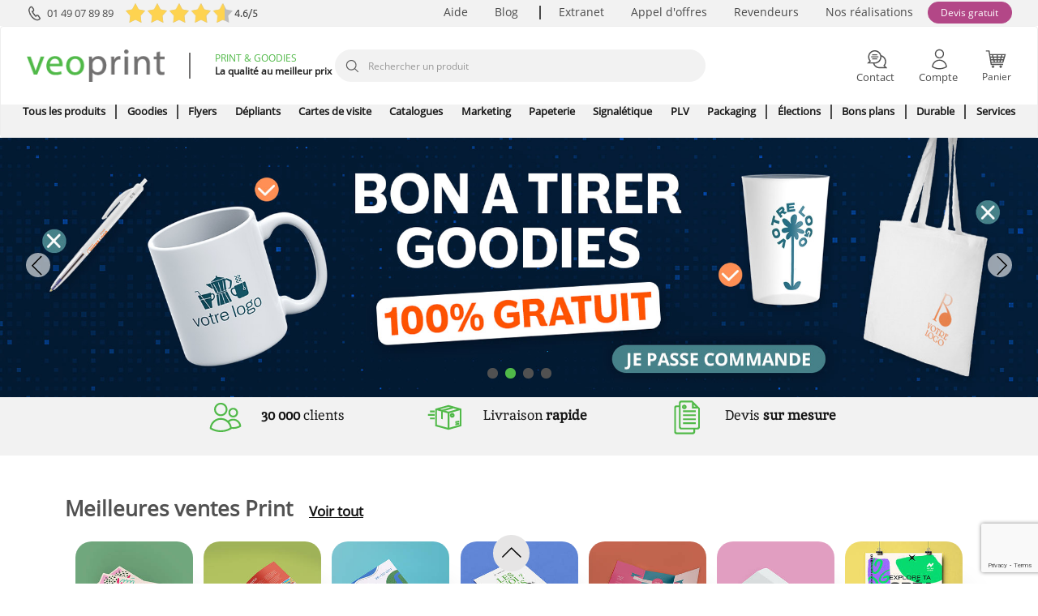

--- FILE ---
content_type: text/html; charset=UTF-8
request_url: https://www.veoprint.com/
body_size: 42071
content:
<!DOCTYPE html>

<html lang="fr-FR">
<head>
    <meta http-equiv="X-UA-Compatible" content="IE=edge">
    <meta charset="utf-8"><script type="text/javascript">(window.NREUM||(NREUM={})).init={ajax:{deny_list:["bam.nr-data.net"]},feature_flags:["soft_nav"]};(window.NREUM||(NREUM={})).loader_config={licenseKey:"910308ce23",applicationID:"203799050",browserID:"203799067"};;/*! For license information please see nr-loader-rum-1.308.0.min.js.LICENSE.txt */
(()=>{var e,t,r={163:(e,t,r)=>{"use strict";r.d(t,{j:()=>E});var n=r(384),i=r(1741);var a=r(2555);r(860).K7.genericEvents;const s="experimental.resources",o="register",c=e=>{if(!e||"string"!=typeof e)return!1;try{document.createDocumentFragment().querySelector(e)}catch{return!1}return!0};var d=r(2614),u=r(944),l=r(8122);const f="[data-nr-mask]",g=e=>(0,l.a)(e,(()=>{const e={feature_flags:[],experimental:{allow_registered_children:!1,resources:!1},mask_selector:"*",block_selector:"[data-nr-block]",mask_input_options:{color:!1,date:!1,"datetime-local":!1,email:!1,month:!1,number:!1,range:!1,search:!1,tel:!1,text:!1,time:!1,url:!1,week:!1,textarea:!1,select:!1,password:!0}};return{ajax:{deny_list:void 0,block_internal:!0,enabled:!0,autoStart:!0},api:{get allow_registered_children(){return e.feature_flags.includes(o)||e.experimental.allow_registered_children},set allow_registered_children(t){e.experimental.allow_registered_children=t},duplicate_registered_data:!1},browser_consent_mode:{enabled:!1},distributed_tracing:{enabled:void 0,exclude_newrelic_header:void 0,cors_use_newrelic_header:void 0,cors_use_tracecontext_headers:void 0,allowed_origins:void 0},get feature_flags(){return e.feature_flags},set feature_flags(t){e.feature_flags=t},generic_events:{enabled:!0,autoStart:!0},harvest:{interval:30},jserrors:{enabled:!0,autoStart:!0},logging:{enabled:!0,autoStart:!0},metrics:{enabled:!0,autoStart:!0},obfuscate:void 0,page_action:{enabled:!0},page_view_event:{enabled:!0,autoStart:!0},page_view_timing:{enabled:!0,autoStart:!0},performance:{capture_marks:!1,capture_measures:!1,capture_detail:!0,resources:{get enabled(){return e.feature_flags.includes(s)||e.experimental.resources},set enabled(t){e.experimental.resources=t},asset_types:[],first_party_domains:[],ignore_newrelic:!0}},privacy:{cookies_enabled:!0},proxy:{assets:void 0,beacon:void 0},session:{expiresMs:d.wk,inactiveMs:d.BB},session_replay:{autoStart:!0,enabled:!1,preload:!1,sampling_rate:10,error_sampling_rate:100,collect_fonts:!1,inline_images:!1,fix_stylesheets:!0,mask_all_inputs:!0,get mask_text_selector(){return e.mask_selector},set mask_text_selector(t){c(t)?e.mask_selector="".concat(t,",").concat(f):""===t||null===t?e.mask_selector=f:(0,u.R)(5,t)},get block_class(){return"nr-block"},get ignore_class(){return"nr-ignore"},get mask_text_class(){return"nr-mask"},get block_selector(){return e.block_selector},set block_selector(t){c(t)?e.block_selector+=",".concat(t):""!==t&&(0,u.R)(6,t)},get mask_input_options(){return e.mask_input_options},set mask_input_options(t){t&&"object"==typeof t?e.mask_input_options={...t,password:!0}:(0,u.R)(7,t)}},session_trace:{enabled:!0,autoStart:!0},soft_navigations:{enabled:!0,autoStart:!0},spa:{enabled:!0,autoStart:!0},ssl:void 0,user_actions:{enabled:!0,elementAttributes:["id","className","tagName","type"]}}})());var p=r(6154),m=r(9324);let h=0;const v={buildEnv:m.F3,distMethod:m.Xs,version:m.xv,originTime:p.WN},b={consented:!1},y={appMetadata:{},get consented(){return this.session?.state?.consent||b.consented},set consented(e){b.consented=e},customTransaction:void 0,denyList:void 0,disabled:!1,harvester:void 0,isolatedBacklog:!1,isRecording:!1,loaderType:void 0,maxBytes:3e4,obfuscator:void 0,onerror:void 0,ptid:void 0,releaseIds:{},session:void 0,timeKeeper:void 0,registeredEntities:[],jsAttributesMetadata:{bytes:0},get harvestCount(){return++h}},_=e=>{const t=(0,l.a)(e,y),r=Object.keys(v).reduce((e,t)=>(e[t]={value:v[t],writable:!1,configurable:!0,enumerable:!0},e),{});return Object.defineProperties(t,r)};var w=r(5701);const x=e=>{const t=e.startsWith("http");e+="/",r.p=t?e:"https://"+e};var R=r(7836),k=r(3241);const A={accountID:void 0,trustKey:void 0,agentID:void 0,licenseKey:void 0,applicationID:void 0,xpid:void 0},S=e=>(0,l.a)(e,A),T=new Set;function E(e,t={},r,s){let{init:o,info:c,loader_config:d,runtime:u={},exposed:l=!0}=t;if(!c){const e=(0,n.pV)();o=e.init,c=e.info,d=e.loader_config}e.init=g(o||{}),e.loader_config=S(d||{}),c.jsAttributes??={},p.bv&&(c.jsAttributes.isWorker=!0),e.info=(0,a.D)(c);const f=e.init,m=[c.beacon,c.errorBeacon];T.has(e.agentIdentifier)||(f.proxy.assets&&(x(f.proxy.assets),m.push(f.proxy.assets)),f.proxy.beacon&&m.push(f.proxy.beacon),e.beacons=[...m],function(e){const t=(0,n.pV)();Object.getOwnPropertyNames(i.W.prototype).forEach(r=>{const n=i.W.prototype[r];if("function"!=typeof n||"constructor"===n)return;let a=t[r];e[r]&&!1!==e.exposed&&"micro-agent"!==e.runtime?.loaderType&&(t[r]=(...t)=>{const n=e[r](...t);return a?a(...t):n})})}(e),(0,n.US)("activatedFeatures",w.B)),u.denyList=[...f.ajax.deny_list||[],...f.ajax.block_internal?m:[]],u.ptid=e.agentIdentifier,u.loaderType=r,e.runtime=_(u),T.has(e.agentIdentifier)||(e.ee=R.ee.get(e.agentIdentifier),e.exposed=l,(0,k.W)({agentIdentifier:e.agentIdentifier,drained:!!w.B?.[e.agentIdentifier],type:"lifecycle",name:"initialize",feature:void 0,data:e.config})),T.add(e.agentIdentifier)}},384:(e,t,r)=>{"use strict";r.d(t,{NT:()=>s,US:()=>u,Zm:()=>o,bQ:()=>d,dV:()=>c,pV:()=>l});var n=r(6154),i=r(1863),a=r(1910);const s={beacon:"bam.nr-data.net",errorBeacon:"bam.nr-data.net"};function o(){return n.gm.NREUM||(n.gm.NREUM={}),void 0===n.gm.newrelic&&(n.gm.newrelic=n.gm.NREUM),n.gm.NREUM}function c(){let e=o();return e.o||(e.o={ST:n.gm.setTimeout,SI:n.gm.setImmediate||n.gm.setInterval,CT:n.gm.clearTimeout,XHR:n.gm.XMLHttpRequest,REQ:n.gm.Request,EV:n.gm.Event,PR:n.gm.Promise,MO:n.gm.MutationObserver,FETCH:n.gm.fetch,WS:n.gm.WebSocket},(0,a.i)(...Object.values(e.o))),e}function d(e,t){let r=o();r.initializedAgents??={},t.initializedAt={ms:(0,i.t)(),date:new Date},r.initializedAgents[e]=t}function u(e,t){o()[e]=t}function l(){return function(){let e=o();const t=e.info||{};e.info={beacon:s.beacon,errorBeacon:s.errorBeacon,...t}}(),function(){let e=o();const t=e.init||{};e.init={...t}}(),c(),function(){let e=o();const t=e.loader_config||{};e.loader_config={...t}}(),o()}},782:(e,t,r)=>{"use strict";r.d(t,{T:()=>n});const n=r(860).K7.pageViewTiming},860:(e,t,r)=>{"use strict";r.d(t,{$J:()=>u,K7:()=>c,P3:()=>d,XX:()=>i,Yy:()=>o,df:()=>a,qY:()=>n,v4:()=>s});const n="events",i="jserrors",a="browser/blobs",s="rum",o="browser/logs",c={ajax:"ajax",genericEvents:"generic_events",jserrors:i,logging:"logging",metrics:"metrics",pageAction:"page_action",pageViewEvent:"page_view_event",pageViewTiming:"page_view_timing",sessionReplay:"session_replay",sessionTrace:"session_trace",softNav:"soft_navigations",spa:"spa"},d={[c.pageViewEvent]:1,[c.pageViewTiming]:2,[c.metrics]:3,[c.jserrors]:4,[c.spa]:5,[c.ajax]:6,[c.sessionTrace]:7,[c.softNav]:8,[c.sessionReplay]:9,[c.logging]:10,[c.genericEvents]:11},u={[c.pageViewEvent]:s,[c.pageViewTiming]:n,[c.ajax]:n,[c.spa]:n,[c.softNav]:n,[c.metrics]:i,[c.jserrors]:i,[c.sessionTrace]:a,[c.sessionReplay]:a,[c.logging]:o,[c.genericEvents]:"ins"}},944:(e,t,r)=>{"use strict";r.d(t,{R:()=>i});var n=r(3241);function i(e,t){"function"==typeof console.debug&&(console.debug("New Relic Warning: https://github.com/newrelic/newrelic-browser-agent/blob/main/docs/warning-codes.md#".concat(e),t),(0,n.W)({agentIdentifier:null,drained:null,type:"data",name:"warn",feature:"warn",data:{code:e,secondary:t}}))}},1687:(e,t,r)=>{"use strict";r.d(t,{Ak:()=>d,Ze:()=>f,x3:()=>u});var n=r(3241),i=r(7836),a=r(3606),s=r(860),o=r(2646);const c={};function d(e,t){const r={staged:!1,priority:s.P3[t]||0};l(e),c[e].get(t)||c[e].set(t,r)}function u(e,t){e&&c[e]&&(c[e].get(t)&&c[e].delete(t),p(e,t,!1),c[e].size&&g(e))}function l(e){if(!e)throw new Error("agentIdentifier required");c[e]||(c[e]=new Map)}function f(e="",t="feature",r=!1){if(l(e),!e||!c[e].get(t)||r)return p(e,t);c[e].get(t).staged=!0,g(e)}function g(e){const t=Array.from(c[e]);t.every(([e,t])=>t.staged)&&(t.sort((e,t)=>e[1].priority-t[1].priority),t.forEach(([t])=>{c[e].delete(t),p(e,t)}))}function p(e,t,r=!0){const s=e?i.ee.get(e):i.ee,c=a.i.handlers;if(!s.aborted&&s.backlog&&c){if((0,n.W)({agentIdentifier:e,type:"lifecycle",name:"drain",feature:t}),r){const e=s.backlog[t],r=c[t];if(r){for(let t=0;e&&t<e.length;++t)m(e[t],r);Object.entries(r).forEach(([e,t])=>{Object.values(t||{}).forEach(t=>{t[0]?.on&&t[0]?.context()instanceof o.y&&t[0].on(e,t[1])})})}}s.isolatedBacklog||delete c[t],s.backlog[t]=null,s.emit("drain-"+t,[])}}function m(e,t){var r=e[1];Object.values(t[r]||{}).forEach(t=>{var r=e[0];if(t[0]===r){var n=t[1],i=e[3],a=e[2];n.apply(i,a)}})}},1738:(e,t,r)=>{"use strict";r.d(t,{U:()=>g,Y:()=>f});var n=r(3241),i=r(9908),a=r(1863),s=r(944),o=r(5701),c=r(3969),d=r(8362),u=r(860),l=r(4261);function f(e,t,r,a){const f=a||r;!f||f[e]&&f[e]!==d.d.prototype[e]||(f[e]=function(){(0,i.p)(c.xV,["API/"+e+"/called"],void 0,u.K7.metrics,r.ee),(0,n.W)({agentIdentifier:r.agentIdentifier,drained:!!o.B?.[r.agentIdentifier],type:"data",name:"api",feature:l.Pl+e,data:{}});try{return t.apply(this,arguments)}catch(e){(0,s.R)(23,e)}})}function g(e,t,r,n,s){const o=e.info;null===r?delete o.jsAttributes[t]:o.jsAttributes[t]=r,(s||null===r)&&(0,i.p)(l.Pl+n,[(0,a.t)(),t,r],void 0,"session",e.ee)}},1741:(e,t,r)=>{"use strict";r.d(t,{W:()=>a});var n=r(944),i=r(4261);class a{#e(e,...t){if(this[e]!==a.prototype[e])return this[e](...t);(0,n.R)(35,e)}addPageAction(e,t){return this.#e(i.hG,e,t)}register(e){return this.#e(i.eY,e)}recordCustomEvent(e,t){return this.#e(i.fF,e,t)}setPageViewName(e,t){return this.#e(i.Fw,e,t)}setCustomAttribute(e,t,r){return this.#e(i.cD,e,t,r)}noticeError(e,t){return this.#e(i.o5,e,t)}setUserId(e,t=!1){return this.#e(i.Dl,e,t)}setApplicationVersion(e){return this.#e(i.nb,e)}setErrorHandler(e){return this.#e(i.bt,e)}addRelease(e,t){return this.#e(i.k6,e,t)}log(e,t){return this.#e(i.$9,e,t)}start(){return this.#e(i.d3)}finished(e){return this.#e(i.BL,e)}recordReplay(){return this.#e(i.CH)}pauseReplay(){return this.#e(i.Tb)}addToTrace(e){return this.#e(i.U2,e)}setCurrentRouteName(e){return this.#e(i.PA,e)}interaction(e){return this.#e(i.dT,e)}wrapLogger(e,t,r){return this.#e(i.Wb,e,t,r)}measure(e,t){return this.#e(i.V1,e,t)}consent(e){return this.#e(i.Pv,e)}}},1863:(e,t,r)=>{"use strict";function n(){return Math.floor(performance.now())}r.d(t,{t:()=>n})},1910:(e,t,r)=>{"use strict";r.d(t,{i:()=>a});var n=r(944);const i=new Map;function a(...e){return e.every(e=>{if(i.has(e))return i.get(e);const t="function"==typeof e?e.toString():"",r=t.includes("[native code]"),a=t.includes("nrWrapper");return r||a||(0,n.R)(64,e?.name||t),i.set(e,r),r})}},2555:(e,t,r)=>{"use strict";r.d(t,{D:()=>o,f:()=>s});var n=r(384),i=r(8122);const a={beacon:n.NT.beacon,errorBeacon:n.NT.errorBeacon,licenseKey:void 0,applicationID:void 0,sa:void 0,queueTime:void 0,applicationTime:void 0,ttGuid:void 0,user:void 0,account:void 0,product:void 0,extra:void 0,jsAttributes:{},userAttributes:void 0,atts:void 0,transactionName:void 0,tNamePlain:void 0};function s(e){try{return!!e.licenseKey&&!!e.errorBeacon&&!!e.applicationID}catch(e){return!1}}const o=e=>(0,i.a)(e,a)},2614:(e,t,r)=>{"use strict";r.d(t,{BB:()=>s,H3:()=>n,g:()=>d,iL:()=>c,tS:()=>o,uh:()=>i,wk:()=>a});const n="NRBA",i="SESSION",a=144e5,s=18e5,o={STARTED:"session-started",PAUSE:"session-pause",RESET:"session-reset",RESUME:"session-resume",UPDATE:"session-update"},c={SAME_TAB:"same-tab",CROSS_TAB:"cross-tab"},d={OFF:0,FULL:1,ERROR:2}},2646:(e,t,r)=>{"use strict";r.d(t,{y:()=>n});class n{constructor(e){this.contextId=e}}},2843:(e,t,r)=>{"use strict";r.d(t,{G:()=>a,u:()=>i});var n=r(3878);function i(e,t=!1,r,i){(0,n.DD)("visibilitychange",function(){if(t)return void("hidden"===document.visibilityState&&e());e(document.visibilityState)},r,i)}function a(e,t,r){(0,n.sp)("pagehide",e,t,r)}},3241:(e,t,r)=>{"use strict";r.d(t,{W:()=>a});var n=r(6154);const i="newrelic";function a(e={}){try{n.gm.dispatchEvent(new CustomEvent(i,{detail:e}))}catch(e){}}},3606:(e,t,r)=>{"use strict";r.d(t,{i:()=>a});var n=r(9908);a.on=s;var i=a.handlers={};function a(e,t,r,a){s(a||n.d,i,e,t,r)}function s(e,t,r,i,a){a||(a="feature"),e||(e=n.d);var s=t[a]=t[a]||{};(s[r]=s[r]||[]).push([e,i])}},3878:(e,t,r)=>{"use strict";function n(e,t){return{capture:e,passive:!1,signal:t}}function i(e,t,r=!1,i){window.addEventListener(e,t,n(r,i))}function a(e,t,r=!1,i){document.addEventListener(e,t,n(r,i))}r.d(t,{DD:()=>a,jT:()=>n,sp:()=>i})},3969:(e,t,r)=>{"use strict";r.d(t,{TZ:()=>n,XG:()=>o,rs:()=>i,xV:()=>s,z_:()=>a});const n=r(860).K7.metrics,i="sm",a="cm",s="storeSupportabilityMetrics",o="storeEventMetrics"},4234:(e,t,r)=>{"use strict";r.d(t,{W:()=>a});var n=r(7836),i=r(1687);class a{constructor(e,t){this.agentIdentifier=e,this.ee=n.ee.get(e),this.featureName=t,this.blocked=!1}deregisterDrain(){(0,i.x3)(this.agentIdentifier,this.featureName)}}},4261:(e,t,r)=>{"use strict";r.d(t,{$9:()=>d,BL:()=>o,CH:()=>g,Dl:()=>_,Fw:()=>y,PA:()=>h,Pl:()=>n,Pv:()=>k,Tb:()=>l,U2:()=>a,V1:()=>R,Wb:()=>x,bt:()=>b,cD:()=>v,d3:()=>w,dT:()=>c,eY:()=>p,fF:()=>f,hG:()=>i,k6:()=>s,nb:()=>m,o5:()=>u});const n="api-",i="addPageAction",a="addToTrace",s="addRelease",o="finished",c="interaction",d="log",u="noticeError",l="pauseReplay",f="recordCustomEvent",g="recordReplay",p="register",m="setApplicationVersion",h="setCurrentRouteName",v="setCustomAttribute",b="setErrorHandler",y="setPageViewName",_="setUserId",w="start",x="wrapLogger",R="measure",k="consent"},5289:(e,t,r)=>{"use strict";r.d(t,{GG:()=>s,Qr:()=>c,sB:()=>o});var n=r(3878),i=r(6389);function a(){return"undefined"==typeof document||"complete"===document.readyState}function s(e,t){if(a())return e();const r=(0,i.J)(e),s=setInterval(()=>{a()&&(clearInterval(s),r())},500);(0,n.sp)("load",r,t)}function o(e){if(a())return e();(0,n.DD)("DOMContentLoaded",e)}function c(e){if(a())return e();(0,n.sp)("popstate",e)}},5607:(e,t,r)=>{"use strict";r.d(t,{W:()=>n});const n=(0,r(9566).bz)()},5701:(e,t,r)=>{"use strict";r.d(t,{B:()=>a,t:()=>s});var n=r(3241);const i=new Set,a={};function s(e,t){const r=t.agentIdentifier;a[r]??={},e&&"object"==typeof e&&(i.has(r)||(t.ee.emit("rumresp",[e]),a[r]=e,i.add(r),(0,n.W)({agentIdentifier:r,loaded:!0,drained:!0,type:"lifecycle",name:"load",feature:void 0,data:e})))}},6154:(e,t,r)=>{"use strict";r.d(t,{OF:()=>c,RI:()=>i,WN:()=>u,bv:()=>a,eN:()=>l,gm:()=>s,mw:()=>o,sb:()=>d});var n=r(1863);const i="undefined"!=typeof window&&!!window.document,a="undefined"!=typeof WorkerGlobalScope&&("undefined"!=typeof self&&self instanceof WorkerGlobalScope&&self.navigator instanceof WorkerNavigator||"undefined"!=typeof globalThis&&globalThis instanceof WorkerGlobalScope&&globalThis.navigator instanceof WorkerNavigator),s=i?window:"undefined"!=typeof WorkerGlobalScope&&("undefined"!=typeof self&&self instanceof WorkerGlobalScope&&self||"undefined"!=typeof globalThis&&globalThis instanceof WorkerGlobalScope&&globalThis),o=Boolean("hidden"===s?.document?.visibilityState),c=/iPad|iPhone|iPod/.test(s.navigator?.userAgent),d=c&&"undefined"==typeof SharedWorker,u=((()=>{const e=s.navigator?.userAgent?.match(/Firefox[/\s](\d+\.\d+)/);Array.isArray(e)&&e.length>=2&&e[1]})(),Date.now()-(0,n.t)()),l=()=>"undefined"!=typeof PerformanceNavigationTiming&&s?.performance?.getEntriesByType("navigation")?.[0]?.responseStart},6389:(e,t,r)=>{"use strict";function n(e,t=500,r={}){const n=r?.leading||!1;let i;return(...r)=>{n&&void 0===i&&(e.apply(this,r),i=setTimeout(()=>{i=clearTimeout(i)},t)),n||(clearTimeout(i),i=setTimeout(()=>{e.apply(this,r)},t))}}function i(e){let t=!1;return(...r)=>{t||(t=!0,e.apply(this,r))}}r.d(t,{J:()=>i,s:()=>n})},6630:(e,t,r)=>{"use strict";r.d(t,{T:()=>n});const n=r(860).K7.pageViewEvent},7699:(e,t,r)=>{"use strict";r.d(t,{It:()=>a,KC:()=>o,No:()=>i,qh:()=>s});var n=r(860);const i=16e3,a=1e6,s="SESSION_ERROR",o={[n.K7.logging]:!0,[n.K7.genericEvents]:!1,[n.K7.jserrors]:!1,[n.K7.ajax]:!1}},7836:(e,t,r)=>{"use strict";r.d(t,{P:()=>o,ee:()=>c});var n=r(384),i=r(8990),a=r(2646),s=r(5607);const o="nr@context:".concat(s.W),c=function e(t,r){var n={},s={},u={},l=!1;try{l=16===r.length&&d.initializedAgents?.[r]?.runtime.isolatedBacklog}catch(e){}var f={on:p,addEventListener:p,removeEventListener:function(e,t){var r=n[e];if(!r)return;for(var i=0;i<r.length;i++)r[i]===t&&r.splice(i,1)},emit:function(e,r,n,i,a){!1!==a&&(a=!0);if(c.aborted&&!i)return;t&&a&&t.emit(e,r,n);var o=g(n);m(e).forEach(e=>{e.apply(o,r)});var d=v()[s[e]];d&&d.push([f,e,r,o]);return o},get:h,listeners:m,context:g,buffer:function(e,t){const r=v();if(t=t||"feature",f.aborted)return;Object.entries(e||{}).forEach(([e,n])=>{s[n]=t,t in r||(r[t]=[])})},abort:function(){f._aborted=!0,Object.keys(f.backlog).forEach(e=>{delete f.backlog[e]})},isBuffering:function(e){return!!v()[s[e]]},debugId:r,backlog:l?{}:t&&"object"==typeof t.backlog?t.backlog:{},isolatedBacklog:l};return Object.defineProperty(f,"aborted",{get:()=>{let e=f._aborted||!1;return e||(t&&(e=t.aborted),e)}}),f;function g(e){return e&&e instanceof a.y?e:e?(0,i.I)(e,o,()=>new a.y(o)):new a.y(o)}function p(e,t){n[e]=m(e).concat(t)}function m(e){return n[e]||[]}function h(t){return u[t]=u[t]||e(f,t)}function v(){return f.backlog}}(void 0,"globalEE"),d=(0,n.Zm)();d.ee||(d.ee=c)},8122:(e,t,r)=>{"use strict";r.d(t,{a:()=>i});var n=r(944);function i(e,t){try{if(!e||"object"!=typeof e)return(0,n.R)(3);if(!t||"object"!=typeof t)return(0,n.R)(4);const r=Object.create(Object.getPrototypeOf(t),Object.getOwnPropertyDescriptors(t)),a=0===Object.keys(r).length?e:r;for(let s in a)if(void 0!==e[s])try{if(null===e[s]){r[s]=null;continue}Array.isArray(e[s])&&Array.isArray(t[s])?r[s]=Array.from(new Set([...e[s],...t[s]])):"object"==typeof e[s]&&"object"==typeof t[s]?r[s]=i(e[s],t[s]):r[s]=e[s]}catch(e){r[s]||(0,n.R)(1,e)}return r}catch(e){(0,n.R)(2,e)}}},8362:(e,t,r)=>{"use strict";r.d(t,{d:()=>a});var n=r(9566),i=r(1741);class a extends i.W{agentIdentifier=(0,n.LA)(16)}},8374:(e,t,r)=>{r.nc=(()=>{try{return document?.currentScript?.nonce}catch(e){}return""})()},8990:(e,t,r)=>{"use strict";r.d(t,{I:()=>i});var n=Object.prototype.hasOwnProperty;function i(e,t,r){if(n.call(e,t))return e[t];var i=r();if(Object.defineProperty&&Object.keys)try{return Object.defineProperty(e,t,{value:i,writable:!0,enumerable:!1}),i}catch(e){}return e[t]=i,i}},9324:(e,t,r)=>{"use strict";r.d(t,{F3:()=>i,Xs:()=>a,xv:()=>n});const n="1.308.0",i="PROD",a="CDN"},9566:(e,t,r)=>{"use strict";r.d(t,{LA:()=>o,bz:()=>s});var n=r(6154);const i="xxxxxxxx-xxxx-4xxx-yxxx-xxxxxxxxxxxx";function a(e,t){return e?15&e[t]:16*Math.random()|0}function s(){const e=n.gm?.crypto||n.gm?.msCrypto;let t,r=0;return e&&e.getRandomValues&&(t=e.getRandomValues(new Uint8Array(30))),i.split("").map(e=>"x"===e?a(t,r++).toString(16):"y"===e?(3&a()|8).toString(16):e).join("")}function o(e){const t=n.gm?.crypto||n.gm?.msCrypto;let r,i=0;t&&t.getRandomValues&&(r=t.getRandomValues(new Uint8Array(e)));const s=[];for(var o=0;o<e;o++)s.push(a(r,i++).toString(16));return s.join("")}},9908:(e,t,r)=>{"use strict";r.d(t,{d:()=>n,p:()=>i});var n=r(7836).ee.get("handle");function i(e,t,r,i,a){a?(a.buffer([e],i),a.emit(e,t,r)):(n.buffer([e],i),n.emit(e,t,r))}}},n={};function i(e){var t=n[e];if(void 0!==t)return t.exports;var a=n[e]={exports:{}};return r[e](a,a.exports,i),a.exports}i.m=r,i.d=(e,t)=>{for(var r in t)i.o(t,r)&&!i.o(e,r)&&Object.defineProperty(e,r,{enumerable:!0,get:t[r]})},i.f={},i.e=e=>Promise.all(Object.keys(i.f).reduce((t,r)=>(i.f[r](e,t),t),[])),i.u=e=>"nr-rum-1.308.0.min.js",i.o=(e,t)=>Object.prototype.hasOwnProperty.call(e,t),e={},t="NRBA-1.308.0.PROD:",i.l=(r,n,a,s)=>{if(e[r])e[r].push(n);else{var o,c;if(void 0!==a)for(var d=document.getElementsByTagName("script"),u=0;u<d.length;u++){var l=d[u];if(l.getAttribute("src")==r||l.getAttribute("data-webpack")==t+a){o=l;break}}if(!o){c=!0;var f={296:"sha512-+MIMDsOcckGXa1EdWHqFNv7P+JUkd5kQwCBr3KE6uCvnsBNUrdSt4a/3/L4j4TxtnaMNjHpza2/erNQbpacJQA=="};(o=document.createElement("script")).charset="utf-8",i.nc&&o.setAttribute("nonce",i.nc),o.setAttribute("data-webpack",t+a),o.src=r,0!==o.src.indexOf(window.location.origin+"/")&&(o.crossOrigin="anonymous"),f[s]&&(o.integrity=f[s])}e[r]=[n];var g=(t,n)=>{o.onerror=o.onload=null,clearTimeout(p);var i=e[r];if(delete e[r],o.parentNode&&o.parentNode.removeChild(o),i&&i.forEach(e=>e(n)),t)return t(n)},p=setTimeout(g.bind(null,void 0,{type:"timeout",target:o}),12e4);o.onerror=g.bind(null,o.onerror),o.onload=g.bind(null,o.onload),c&&document.head.appendChild(o)}},i.r=e=>{"undefined"!=typeof Symbol&&Symbol.toStringTag&&Object.defineProperty(e,Symbol.toStringTag,{value:"Module"}),Object.defineProperty(e,"__esModule",{value:!0})},i.p="https://js-agent.newrelic.com/",(()=>{var e={374:0,840:0};i.f.j=(t,r)=>{var n=i.o(e,t)?e[t]:void 0;if(0!==n)if(n)r.push(n[2]);else{var a=new Promise((r,i)=>n=e[t]=[r,i]);r.push(n[2]=a);var s=i.p+i.u(t),o=new Error;i.l(s,r=>{if(i.o(e,t)&&(0!==(n=e[t])&&(e[t]=void 0),n)){var a=r&&("load"===r.type?"missing":r.type),s=r&&r.target&&r.target.src;o.message="Loading chunk "+t+" failed: ("+a+": "+s+")",o.name="ChunkLoadError",o.type=a,o.request=s,n[1](o)}},"chunk-"+t,t)}};var t=(t,r)=>{var n,a,[s,o,c]=r,d=0;if(s.some(t=>0!==e[t])){for(n in o)i.o(o,n)&&(i.m[n]=o[n]);if(c)c(i)}for(t&&t(r);d<s.length;d++)a=s[d],i.o(e,a)&&e[a]&&e[a][0](),e[a]=0},r=self["webpackChunk:NRBA-1.308.0.PROD"]=self["webpackChunk:NRBA-1.308.0.PROD"]||[];r.forEach(t.bind(null,0)),r.push=t.bind(null,r.push.bind(r))})(),(()=>{"use strict";i(8374);var e=i(8362),t=i(860);const r=Object.values(t.K7);var n=i(163);var a=i(9908),s=i(1863),o=i(4261),c=i(1738);var d=i(1687),u=i(4234),l=i(5289),f=i(6154),g=i(944),p=i(384);const m=e=>f.RI&&!0===e?.privacy.cookies_enabled;function h(e){return!!(0,p.dV)().o.MO&&m(e)&&!0===e?.session_trace.enabled}var v=i(6389),b=i(7699);class y extends u.W{constructor(e,t){super(e.agentIdentifier,t),this.agentRef=e,this.abortHandler=void 0,this.featAggregate=void 0,this.loadedSuccessfully=void 0,this.onAggregateImported=new Promise(e=>{this.loadedSuccessfully=e}),this.deferred=Promise.resolve(),!1===e.init[this.featureName].autoStart?this.deferred=new Promise((t,r)=>{this.ee.on("manual-start-all",(0,v.J)(()=>{(0,d.Ak)(e.agentIdentifier,this.featureName),t()}))}):(0,d.Ak)(e.agentIdentifier,t)}importAggregator(e,t,r={}){if(this.featAggregate)return;const n=async()=>{let n;await this.deferred;try{if(m(e.init)){const{setupAgentSession:t}=await i.e(296).then(i.bind(i,3305));n=t(e)}}catch(e){(0,g.R)(20,e),this.ee.emit("internal-error",[e]),(0,a.p)(b.qh,[e],void 0,this.featureName,this.ee)}try{if(!this.#t(this.featureName,n,e.init))return(0,d.Ze)(this.agentIdentifier,this.featureName),void this.loadedSuccessfully(!1);const{Aggregate:i}=await t();this.featAggregate=new i(e,r),e.runtime.harvester.initializedAggregates.push(this.featAggregate),this.loadedSuccessfully(!0)}catch(e){(0,g.R)(34,e),this.abortHandler?.(),(0,d.Ze)(this.agentIdentifier,this.featureName,!0),this.loadedSuccessfully(!1),this.ee&&this.ee.abort()}};f.RI?(0,l.GG)(()=>n(),!0):n()}#t(e,r,n){if(this.blocked)return!1;switch(e){case t.K7.sessionReplay:return h(n)&&!!r;case t.K7.sessionTrace:return!!r;default:return!0}}}var _=i(6630),w=i(2614),x=i(3241);class R extends y{static featureName=_.T;constructor(e){var t;super(e,_.T),this.setupInspectionEvents(e.agentIdentifier),t=e,(0,c.Y)(o.Fw,function(e,r){"string"==typeof e&&("/"!==e.charAt(0)&&(e="/"+e),t.runtime.customTransaction=(r||"http://custom.transaction")+e,(0,a.p)(o.Pl+o.Fw,[(0,s.t)()],void 0,void 0,t.ee))},t),this.importAggregator(e,()=>i.e(296).then(i.bind(i,3943)))}setupInspectionEvents(e){const t=(t,r)=>{t&&(0,x.W)({agentIdentifier:e,timeStamp:t.timeStamp,loaded:"complete"===t.target.readyState,type:"window",name:r,data:t.target.location+""})};(0,l.sB)(e=>{t(e,"DOMContentLoaded")}),(0,l.GG)(e=>{t(e,"load")}),(0,l.Qr)(e=>{t(e,"navigate")}),this.ee.on(w.tS.UPDATE,(t,r)=>{(0,x.W)({agentIdentifier:e,type:"lifecycle",name:"session",data:r})})}}class k extends e.d{constructor(e){var t;(super(),f.gm)?(this.features={},(0,p.bQ)(this.agentIdentifier,this),this.desiredFeatures=new Set(e.features||[]),this.desiredFeatures.add(R),(0,n.j)(this,e,e.loaderType||"agent"),t=this,(0,c.Y)(o.cD,function(e,r,n=!1){if("string"==typeof e){if(["string","number","boolean"].includes(typeof r)||null===r)return(0,c.U)(t,e,r,o.cD,n);(0,g.R)(40,typeof r)}else(0,g.R)(39,typeof e)},t),function(e){(0,c.Y)(o.Dl,function(t,r=!1){if("string"!=typeof t&&null!==t)return void(0,g.R)(41,typeof t);const n=e.info.jsAttributes["enduser.id"];r&&null!=n&&n!==t?(0,a.p)(o.Pl+"setUserIdAndResetSession",[t],void 0,"session",e.ee):(0,c.U)(e,"enduser.id",t,o.Dl,!0)},e)}(this),function(e){(0,c.Y)(o.nb,function(t){if("string"==typeof t||null===t)return(0,c.U)(e,"application.version",t,o.nb,!1);(0,g.R)(42,typeof t)},e)}(this),function(e){(0,c.Y)(o.d3,function(){e.ee.emit("manual-start-all")},e)}(this),function(e){(0,c.Y)(o.Pv,function(t=!0){if("boolean"==typeof t){if((0,a.p)(o.Pl+o.Pv,[t],void 0,"session",e.ee),e.runtime.consented=t,t){const t=e.features.page_view_event;t.onAggregateImported.then(e=>{const r=t.featAggregate;e&&!r.sentRum&&r.sendRum()})}}else(0,g.R)(65,typeof t)},e)}(this),this.run()):(0,g.R)(21)}get config(){return{info:this.info,init:this.init,loader_config:this.loader_config,runtime:this.runtime}}get api(){return this}run(){try{const e=function(e){const t={};return r.forEach(r=>{t[r]=!!e[r]?.enabled}),t}(this.init),n=[...this.desiredFeatures];n.sort((e,r)=>t.P3[e.featureName]-t.P3[r.featureName]),n.forEach(r=>{if(!e[r.featureName]&&r.featureName!==t.K7.pageViewEvent)return;if(r.featureName===t.K7.spa)return void(0,g.R)(67);const n=function(e){switch(e){case t.K7.ajax:return[t.K7.jserrors];case t.K7.sessionTrace:return[t.K7.ajax,t.K7.pageViewEvent];case t.K7.sessionReplay:return[t.K7.sessionTrace];case t.K7.pageViewTiming:return[t.K7.pageViewEvent];default:return[]}}(r.featureName).filter(e=>!(e in this.features));n.length>0&&(0,g.R)(36,{targetFeature:r.featureName,missingDependencies:n}),this.features[r.featureName]=new r(this)})}catch(e){(0,g.R)(22,e);for(const e in this.features)this.features[e].abortHandler?.();const t=(0,p.Zm)();delete t.initializedAgents[this.agentIdentifier]?.features,delete this.sharedAggregator;return t.ee.get(this.agentIdentifier).abort(),!1}}}var A=i(2843),S=i(782);class T extends y{static featureName=S.T;constructor(e){super(e,S.T),f.RI&&((0,A.u)(()=>(0,a.p)("docHidden",[(0,s.t)()],void 0,S.T,this.ee),!0),(0,A.G)(()=>(0,a.p)("winPagehide",[(0,s.t)()],void 0,S.T,this.ee)),this.importAggregator(e,()=>i.e(296).then(i.bind(i,2117))))}}var E=i(3969);class I extends y{static featureName=E.TZ;constructor(e){super(e,E.TZ),f.RI&&document.addEventListener("securitypolicyviolation",e=>{(0,a.p)(E.xV,["Generic/CSPViolation/Detected"],void 0,this.featureName,this.ee)}),this.importAggregator(e,()=>i.e(296).then(i.bind(i,9623)))}}new k({features:[R,T,I],loaderType:"lite"})})()})();</script>
    <title>Imprimerie en ligne - Veoprint Imprimeur Pro au Meilleur Prix</title>
    <meta name="keywords" content="imprimerie en ligne, impression en ligne, impression flyer">
    
    
        
                        <link rel="alternate" href="https://www.veoprint.com/" hreflang="fr-FR" />
            <link rel="alternate" href="https://www.veoprint.ch/" hreflang="fr-CH" />
            <link rel="alternate" href="https://www.veoprint.com/" hreflang="x-default" />
                                    <link rel="preconnect" href="https://www.veoprint.com/" />
                                <link rel="canonical" href="https://www.veoprint.com/" />
                <link rel="icon" type="image/x-icon" href="https://static.veoprint.com/prod-front.ico">
                <meta name="viewport" content="width=device-width, initial-scale=1.0">
        <meta name="format-detection" content="telephone=no">

        <!--[if lt IE 7]> <meta name="navigator" content="lt-ie9 lt-ie8 lt-ie7"> <![endif]-->
        <!--[if IE 7]> <meta name="navigator" content="lt-ie9 lt-ie8"> <![endif]-->
        <!--[if IE 8]> <meta name="navigator" content="lt-ie9"> <![endif]-->
        <!--[if IE 9]> <meta name="navigator" content="ie9"> <![endif]-->

                <link rel="stylesheet" href="https://static.veoprint.com/www/css/veoprint.min.css?e8223"/>
                        
                                    <script>
    window.dataLayer = window.dataLayer || [];
</script>

<!-- Google Tag Manager -->
<script>
    (
        function(w,d,s,l,i){
            w[l] = w[l]||[];
            w[l].push(
                {
                    'gtm.start': new Date().getTime(),
                    event:'gtm.js'
                }
            );

            var f = d.getElementsByTagName(s)[0], j = d.createElement(s), dl = l!= 'dataLayer' ? '&l=' + l : '';

            j.async = true;
            j.defer = true;
            j.src = '//www.googletagmanager.com/gtm.js?id=' + i + dl;
            f.parentNode.insertBefore(j,f);
        })(
            window,document,'script','dataLayer','GTM-TFG2QRS'
        );
</script>
<!-- End Google Tag Manager -->
                    
        <script src="https://cdnjs.cloudflare.com/ajax/libs/jquery/3.7.0/jquery.min.js"></script>
        <script>
            window.jQuery || document.write('<script src="https://static.veoprint.com/www/js/dist/jquery.3.7.0.min.js?e8223"><\/script>');
        </script>

        <script>
            var HTML5Detect = { supported: true };
        </script>
        <script async src="https://static.veoprint.com/js/jquery.lazy.min.js"></script>

        <!--[if lt IE 9]>
        <script src="https://static.veoprint.com/www/js/html5shiv.min.js"></script>

        <script src="https://static.veoprint.com/www/js/respond.min.js"></script>
        <script>
            var HTML5Detect = { supported: false };
        </script>
        <script src="https://static.veoprint.com/v2/js/flash_detect_min.js"></script>
        <script src="https://static.veoprint.com/v2/js/jquery.uploadify.min.js"></script>
        <![endif]-->
        
    <meta name="description" content="Vos impressions Print et Goodies au meilleur prix du web | Livraison offerte | Devis rapides et gratuits | Services de Print management | N°1 pour les entreprises.">
    

    <meta name="viewport" content="width=device-width, initial-scale=1">
    
                <script type="application/ld+json">
        {
          "@context": "https://schema.org",
          "@graph": [
            {
              "@type": "Organization",
              "name": "Veoprint",
              "url": "https://www.veoprint.com",
              "logo": "https://static.veoprint.com/www/images/logo.png",
              "telephone": "01 49 07 89 89",
              "address": {
                "@type": "PostalAddress",
                "streetAddress": "41 Avenue Gambetta",
                "addressLocality": "Courbevoie",
                "postalCode": "92400",
                "addressCountry": "FR"
              },
              "sameAs": [
                "https://www.youtube.com/@veoprint",
                "https://blog.veoprint.com",
                "https://www.instagram.com/veoprint_officiel",
                "https://www.linkedin.com/company/veoprint",
                "https://www.facebook.com/veoprint"
              ]
                              ,"additionalType": "WebSite",
                "potentialAction": {
                    "@type": "SearchAction",
                    "target": "https://www.veoprint.com/recherche-produit?q=(search_term_string)",
                    "query-input": "required name=search_term_string"
                }
                        }
                         ,{
              "@type": "BreadcrumbList",
              "itemListElement": [
                {
                  "@type": "ListItem",
                  "position": 1,
                  "name": "Accueil",
                  "item": "https://www.veoprint.com"
                }
              ]
            }
                      ]
        }
    </script>

</head>
<input type="hidden" id="config" data-static="https://static.veoprint.com/v2/" />
<body>
            <!-- Google Tag Manager (noscript) -->
<noscript>
    <iframe src="//www.googletagmanager.com/ns.html?id=GTM-TFG2QRS"
            height="0" width="0" style="display:none;visibility:hidden">
    </iframe>
</noscript>
<!-- End Google Tag Manager (noscript) -->
    <div class="wrapper">

                    <header class="header">
    <div class="contact-bar hidden-xs hidden-sm hidden-md">
    <div class="help-header-bloc">
        <div class="col-pull-left header-contact-number hidden-xs hidden-sm hidden-md">
                        <img 
                class="lazy img-responsive" 
                src="[data-uri]" 
                data-src="https://static.veoprint.com/www/images/mobile.png "alt="mobile" style="width: 21px; height: 21px;"  >
                            <p>01 49 07 89 89 </p>
                        <div id="widget-container" class="ekomi-widget-container ekomi-widget-sf246806793677f296ef"></div>
<script type="text/javascript">
    function registerWidget(w, token) {
        w['_ekomiWidgetsServerUrl'] = 'https://widgets.ekomi.com';
        w['_customerId'] = 24680;
        w['_language'] = 'fr';

        if (typeof (w['_ekomiWidgetTokens']) !== 'undefined') {
            w['_ekomiWidgetTokens'][w['_ekomiWidgetTokens'].length] = token;
        } else {
            w['_ekomiWidgetTokens'] = new Array(token);
        }
        if (typeof (ekomiWidgetJs) == 'undefined') {
            ekomiWidgetJs = true;
            var scr = document.createElement('script');
            scr.src = 'https://sw-assets.ekomiapps.de/static_resources/widget.js';
            var head = document.getElementsByTagName('head')[0];
            head.appendChild(scr);
        }
        return true;
    }

    (function (w) {
        var token = 'sf246806793677f296ef';
        var k = document.getElementsByClassName("ekomi-widget-" + token);
        for (var x = 0; x < k.length; x++) {
            registerWidget(w, token);
        }
    })(window);
</script>
        </div>
        <div class="pull-right header-contact-links">
            <ul>
                                                                                                                    <li><a href="/aide-veoprint.html"
                                                                                                                >Aide</a>
                            </li>
                                                                                                                            <li><a href="https://blog.veoprint.com"
                                         target="_blank"                                                                         >Blog</a>
                            </li>
                                                                                                <span class="separator"></span>                            <li><a href="/extranet-print-management"
                                                                                                                >Extranet</a>
                            </li>
                                                                                                                            <li><a href="/page/appel-d-offres"
                                                                                                                >Appel d&#039;offres</a>
                            </li>
                                                                                                                            <li><a href="/revendeur-imprimerie.html"
                                                                                                                >Revendeurs</a>
                            </li>
                                                                                                                            <li><a href="/cat-nos-realisations"
                                                                                class="last-link"                                >Nos réalisations</a>
                            </li>
                                                                                            <li class="button-header"><a href="/devis-imprimerie.html">Devis gratuit</a></li>
            </ul>
        </div>
    </div>
</div>    <nav class="navbar navbar-default">
        <div class="search-bar">
            <div class="search-header-bloc">
                <div class="col-xs-2 col-sm-2 col-md-2 visible-xs visible-sm visible-md header-mobile-burger">
                    <button type="button" class="navbar-toggle collapsed menuTrigger" data-toggle="collapse" aria-expanded="false">
                        <span class="icon-burger"></span>
                        <span class="icon-burger"></span>
                        <span class="menu-text">MENU</span>
                    </button>
                </div>
                <div class="header-title-logo">
                    <figure>
                        <a href="/">
                                                            <img 
                class="lazy img-responsive header-logo" 
                src="[data-uri]" 
                data-src="https://static.veoprint.com/www/images/logo.png "alt="Veoprint, imprimeur en ligne" style="width: 170px; height: 40px;"  >
                                                    </a>
                    </figure>
                    <div class="header-title visible-lg">
                                                    <h1 class="header-baseline hidden-xs hidden-sm hidden-md">PRINT & GOODIES</h1>
                            <p>La qualité au meilleur prix</p>
                                            </div>
                </div>
                <div class="header-form-search clearfix visible-lg">
                    <form  method="get" action="/recherche-produit" >
                        <div>
                            <input name="q" type="text" class="form-control form-search" placeholder="Rechercher un produit">
                            <button type="submit" class="btn btn-default" aria-label="icone recherche"><i class="ico-v2 ico-v2-search"></i></button>
                        </div>
                    </form>
                </div>
                <div class="header-link-block">
                    <div class="row">
                        <div class="col-sm-6 text-center header-link">
                                                            <a href="/contact-veoprint">
                                                            <i class="ico-v2 ico-v2-contact"></i>
                                <span class="visible-lg">Contact</span>
                            </a>
                        </div>
                        <div class="col-sm-6 text-center header-link">
                            <a href="/login" class="account_link">
                                <i class="ico-v2 ico-v2-compte"></i>
                                <span class="visible-lg">Compte</span>
                            </a>
                        </div>
                        <div class="col-sm-6 text-center compte-panier header-link">
                            <a href="/basket">
                                <i id="panier-count-ico" class="ico-v2 ico-v2-panier"></i>
                                <span id="panier-count" class="number-articles" style="display:none"></span>
                                <span class="visible-lg">Panier</span>
                            </a>
                        </div>
                    </div>
                </div>
            </div>
        </div>
        <div class="visible-xs visible-sm visible-md search-mobile">
            <div class="header-form-search clearfix">
                <form method="get" action="/recherche-produit">
                    <input name="q" type="text" class="form-control form-search" placeholder="Rechercher un produit">
                    <button type="submit" class="btn btn-default" aria-label="icone recherche"><i class="ico-search"></i></button>
                </form>
            </div>
            <div>
                <div class="button-header"><a href="/devis-imprimerie.html">Devis gratuit</a></div>
            </div>
        </div>
        <div class="menu-bar-header header-bar">
    <div class="panel-wrap header-menu">
        <div class="row">
            <div class="col-md-2 hidden-lg">
                <div class="text-center header-nav-logo-mobile">
                    <figure class="action-bar">
                        <a href="/">
                            <img 
                class="lazy img-responsive header-logo" 
                src="[data-uri]" 
                data-src="https://static.veoprint.com/www/images/logo.png "alt="Veoprint" style="width: 184px; height: 44px;"  >
                        </a>
                    </figure>
                    <button type="button" title="bouton menu mobile" class="close-menu visible-xs visible-sm visible-md"><i class="ico ico-close-big-grey"></i></button>
                </div>
            </div>
            <div class="col-md-12 menu-products">
                <ul class="nav-first-level-menu">
                                                                                                                                                                                                                                                                                                        <li class="header-nav-item category-header
                                                                                        "
                                data-segment-id="9">
                                <a href="https://www.veoprint.com/"
                                   class="level " aria-label="icone pour le menu">
                                    Tous les produits
                                </a>
                                                                    <ul class="header-nav-submenu subPanel">
                                        <div class="panel-wrap">
                                                                                                                                            <div class="menu_content"><div class="tinyBloc m_template_container">
<div class="row">
<div class="col-md-3 col-sm-12" style="line-height: 2px;">
<p><a href="/cat-catalogue-brochures.html"><span style="color: #50b948; font-size: 12pt; margin-bottom: 4px;"><strong>CATALOGUES &gt;</strong></span></a></p>
<p><a class="hover-green" title="bandes dessin&eacute;es" href="/devis-impression-bande-dessinee" style="font-size: 15px; font-weight: 400;">Bandes dessin&eacute;es</a></p>
<p><a class="hover-green" title="brochure piqu&eacute;es" href="/impression-brochures-piquees" style="font-size: 15px; font-weight: 400;">Brochures piqu&eacute;es</a></p>
<p><a class="hover-green" title="catalogues avec dos" href="/impression-catalogues-dos-carres-colles" style="font-size: 15px; font-weight: 400;">Catalogues avec dos</a></p>
<br />
<p><a class="hover-green" title="Dossiers spirales" href="/devis-impression-dossiers-spirales" style="font-size: 15px; font-weight: 400;">Dossiers spirales</a></p>
<p>&nbsp;</p>
<p><a href="/cat-marketing-communication.html"><span style="color: #50b948; font-size: 12pt; margin-bottom: 4px;"><strong>MARKETING &gt;</strong></span></a></p>
<p><a class="hover-green" title="Autocollants publicitaires" href="/impression-autocollants" style="font-size: 15px; font-weight: 400;">Autocollants</a></p>
<p><a class="hover-green" title="cartes de fid&eacute;lit&eacute; personnalisables" href="/impression-cartes-de-fidelite" style="font-size: 15px; font-weight: 400;">Cartes de fid&eacute;lit&eacute;</a></p>
<p><a class="hover-green" title="Cartes postales publicitaire" href="/impression-cartes-postales" style="font-size: 15px; font-weight: 400;">Cartes postales</a></p>
<p><a class="hover-green" title="D&eacute;pliants 2 volets publicitaire" href="/impression-depliants-2-volets" style="font-size: 15px; font-weight: 400;">D&eacute;pliants 2 volets</a></p>
<p><a class="hover-green" title="D&eacute;pliants 2 volets &eacute;coresponsables" href="/impression-depliants-2-volets-durables" style="font-size: 15px; font-weight: 400;">D&eacute;pliants 2 volets durables</a></p>
<p><a class="hover-green" title="D&eacute;pliants 3 volets personnalisables" href="/impression-depliants-3-volets" style="font-size: 15px; font-weight: 400;">D&eacute;pliants 3 volets</a></p>
<p><a class="hover-green" title="D&eacute;pliants 4 volets publicitaires" href="/impression-depliants-4-volets" style="font-size: 15px; font-weight: 400;">D&eacute;pliants 4 volets</a></p>
<p><a class="hover-green" title="flyers publicitaire" href="/impression-flyers" style="font-size: 15px; font-weight: 400;">Flyers</a></p>
<p><a class="hover-green" title="Flyers &eacute;coresponsables" href="/impression-flyers-eco-responsables" style="font-size: 15px; font-weight: 400;">Flyers &eacute;coresponsables</a></p>
<p><a class="hover-green" title="flyers ronds " href="/flyers-rond" style="font-size: 15px; font-weight: 400;">Flyers ronds</a></p>
<p><a class="hover-green" title="prospectus personnalisable" href="/impression-prospectus" style="font-size: 15px; font-weight: 400;">Prospectus</a></p>
<p><a class="hover-green" title="set de table publicitaire" href="/impression-set-de-table" style="font-size: 15px; font-weight: 400;">Set de table</a></p>
<p><a class="hover-green" title="sous verres personnalisables" href="/impression-sous-verres" style="font-size: 15px; font-weight: 400;">Sous-verres</a></p>
<p><a class="hover-green" title="tracts" href="/impression-tracts" style="font-size: 15px; font-weight: 400;">Tracts</a></p>
<p>&nbsp;</p>
<p><strong><a href="/cat-papeterie-en-ligne.html"><span style="color: #50b948; font-size: 12pt; margin-bottom: 4px;">PAPETERIE &gt;</span></a></strong></p>
<p><a class="hover-green" title="Agendas d'entreprises personnalis&eacute;s" href="/impression-agenda-semainier-personnalise-entreprise-logo" style="font-size: 15px; font-weight: 400;">Agendas</a></p>
<p><a class="hover-green" title="Impression bloc notes logot&eacute;s" href="/impression-bloc-notes" style="font-size: 15px; font-weight: 400;">Bloc-notes</a></p>
<p><a class="hover-green" title="Calendriers d'entreprise impression en ligne ou devis personnalis&eacute;s" href="/impression-calendriers" style="font-size: 15px; font-weight: 400;">Calendriers</a></p>
</div>
<div class="col-md-3 col-sm-12">
<p><a class="hover-green" title="Calendrier de l'avent" href="/devis-impression-calendrier-avent" style="font-size: 15px; font-weight: 400;">Calendrier de l'avent</a></p>
<p><a class="hover-green" title="Cartes d'invitations d'entreprises" href="/impression-cartes-invitation" style="font-size: 15px; font-weight: 400;">Cartes d'invitation</a></p>
<p><a class="hover-green" title="Cartes de correspondance personnalis&eacute;es" href="/impression-cartes-de-correspondance" style="font-size: 15px; font-weight: 400;">Cartes de correspondance</a></p>
<p><a class="hover-green" title="Impression en ligne carte de visite nominative et logot&eacute;e entreprise" href="/impression-cartes-de-visite" style="font-size: 15px; font-weight: 400;">Cartes de visite</a></p>
<p><a class="hover-green" title="Carte de visite Triplex, impression premium en ligne" href="/impression-cartes-de-visite-triplex" style="font-size: 15px; font-weight: 400;">Cartes de visite Triplex</a></p>
<p><a class="hover-green" title="Impression en ligne Cartes de v&oelig;ux&nbsp;entreprise" href="/impression-cartes-de-voeux" style="font-size: 15px; font-weight: 400;">Cartes de v&oelig;ux&nbsp;</a></p>
<p><a class="hover-green" title="Chemises &agrave; rabats personnalis&eacute;es" href="/impression-chemises-a-rabats" style="font-size: 15px; font-weight: 400;">Chemises &agrave; rabats</a></p>
<p><a class="hover-green" title="Impression en ligne classeurs personnalis&eacute;s" href="/impression-classeurs-personnalises" style="font-size: 15px; font-weight: 400;">Classeurs</a></p>
<p><a class="hover-green" title="Enveloppes personnalis&eacute;es entreprises" href="/impression-enveloppes" style="font-size: 15px; font-weight: 400;">Enveloppes</a></p>
<p><a class="hover-green" title="Etiquette personnalis&eacute;e" href="/impression-etiquettes" style="font-size: 15px; font-weight: 400;">Etiquettes</a></p>
<p><a class="hover-green" title="Marque-pages personnalis&eacute;s" href="/impression-marque-pages" style="font-size: 15px; font-weight: 400;">Marque-pages</a></p>
<p><a class="hover-green" title="Impression en ligne notes adh&eacute;sives d'entreprise" href="/impression-notes-adhesives" style="font-size: 15px; font-weight: 400;">Post-it</a></p>
<p><a class="hover-green" title="Papier ent&ecirc;te logot&eacute; " href="/impression-papier-entete" style="font-size: 15px; font-weight: 400;">Papiers ent&ecirc;te</a></p>
<p><a class="hover-green" title="Sous-mains entreprise " href="/impression-sous-mains" style="font-size: 15px; font-weight: 400;">Sous-mains</a></p>
<p><a class="hover-green" title="Tampons encreurs logo et nom de marque entreprise" href="/impression-tampons-encreurs" style="font-size: 15px; font-weight: 400;">Tampons encreurs</a></p>
<p><a class="hover-green" title="Carnet autocopiant" href="/devis-impression-carnet-autocopiant" style="font-size: 15px; font-weight: 400;">Carnet autocopiant</a></p>
<p>&nbsp;</p>
<p><strong><a href="/cat-signaletique.html"><span style="color: #50b948; font-size: 12pt; margin-bottom: 4px;">SIGNAL&Eacute;TIQUE &gt;</span></a></strong></p>
<p><a class="hover-green" title="Adh&eacute;sifs personnalisable" href="/impression-adhesifs" style="font-size: 15px; font-weight: 400;">Adh&eacute;sifs</a></p>
<p><a class="hover-green" title="affichages urbains publicitaires" href="/impression-affichage-urbain" style="font-size: 15px; font-weight: 400;">Affichages urbains</a></p>
<p><a class="hover-green" title="affiches" href="/impression-affiches" style="font-size: 15px; font-weight: 400;">Affiches</a></p>
<p><a class="hover-green" title="b&acirc;ches et banderoles publicitaires" href="/impression-baches" style="font-size: 15px; font-weight: 400;">B&acirc;ches et banderoles</a></p>
<p><a class="hover-green" title="Impression de panneaux publicitaires" href="/impression-panneau-publicitaire-entreprise" style="font-size: 15px; font-weight: 400;">Panneaux</a></p>
<p>&nbsp;&nbsp;</p>
<p>&nbsp;</p>
</div>
<div class="col-md-3 col-sm-12">
<p><a class="hover-green" title="plaque aimant&eacute;e" href="/devis-impression-plaques-aimantees" style="font-size: 15px; font-weight: 400;">Plaque aimant&eacute;e</a></p>
<p><a class="hover-green" title="plaque professionnelle publicitaire" href="/plaque-professionnelle" style="font-size: 15px; font-weight: 400;">Plaque professionnelle</a></p>
<p><a class="hover-green" title="Stickers voiture personnalisable" href="/devis-impression-stickers-voiture" style="font-size: 15px; font-weight: 400;">Stickers voiture</a></p>
<p><a class="hover-green" title="tableaux photos publicitaire" href="/impression-tableaux-photo" style="font-size: 15px; font-weight: 400;">Tableaux photo</a></p>
<p><a class="hover-green" title="toiles et drapeaux" href="/impression-toiles-drapeaux" style="font-size: 15px; font-weight: 400;">Toiles et drapeaux</a></p>
<p><a class="hover-green" title="vitrophanie" href="/devis-impression-vitrophanie" style="font-size: 15px; font-weight: 400;">Vitrophanie</a></p>
<p>&nbsp;</p>
<p><strong><a href="/cat-plv.html"><span style="color: #50b948; font-size: 12pt; margin-bottom: 4px;">PLV &gt;</span></a></strong></p>
<p><a class="hover-green" title="chevalets de rue " href="/impression-chevalets-de-rue" style="font-size: 15px; font-weight: 400;">Chevalets de rue - Stop trottoir</a></p>
<p><a class="hover-green" title="comptoirs personnalisable" href="/impression-comptoirs-tissu" style="font-size: 15px; font-weight: 400;">Comptoirs</a></p>
<p><a class="hover-green" title="comptoir oval " href="/impression-comptoir-oval" style="font-size: 15px; font-weight: 400;">Comptoir oval</a></p>
<p><a class="hover-green" title="digital counter personnalisable" href="/devis-impression-digital-counter" style="font-size: 15px; font-weight: 400;">Digital Counter</a></p>
<p><a class="hover-green" title="mur d'image textile" href="/impression-mur-image" style="font-size: 15px; font-weight: 400;">Mur d'image textile</a></p>
<p><a class="hover-green" title="nappes publicitaires" href="/impression-nappe-personnalisee-publicitaire-salon" style="font-size: 15px; font-weight: 400;">Nappes</a></p>
<p><a class="hover-green" title="Pr&eacute;sentoirs de table" href="/impression-presentoir-table-porte-flyer" style="font-size: 15px; font-weight: 400;">Pr&eacute;sentoirs de table</a></p>
<p><a class="hover-green" title="Pr&eacute;sentoirs sols personnalisable" href="/impression-presentoir-sol" style="font-size: 15px; font-weight: 400;">Pr&eacute;sentoirs sols</a></p>
<p><a class="hover-green" title="Impression de Roll up et kakemonos" href="/impression-roll-up-enrouleur-kakemono" style="font-size: 15px; font-weight: 400;">Roll-Up &amp;&nbsp;Kakemonos</a></p>
<p><a class="hover-green" title="Stand parapluie personnalisable" href="/stand-parapluie" style="font-size: 15px; font-weight: 400;">Stand parapluie</a></p>
<p><a class="hover-green" title="Totems ext&eacute;rieurs - Oriflammes" href="/impression-totems-exterieurs" style="font-size: 15px; font-weight: 400;">Totems et Oriflammes</a></p>
<p>&nbsp;</p>
<p><strong><a href="/cat-emballage.html"><span style="color: #50b948; font-size: 12pt; margin-bottom: 4px;">EMBALLAGES &gt;</span></a></strong></p>
<p><a class="hover-green" title="Boites d'exp&eacute;dition" href="/impression-boite-expedition" style="font-size: 15px; font-weight: 400;">Boites d'exp&eacute;dition</a></p>
<p><a class="hover-green" title="Papiers cadeaux personnalisable" href="/papier-cadeau" style="font-size: 15px; font-weight: 400;">Papiers cadeaux</a></p>
<p><a class="hover-green" title="mat&eacute;riaux de remplissage" href="/devis-materiau-de-remplissage" style="font-size: 15px; font-weight: 400;">Mat&eacute;riaux de remplissage</a></p>
<p><a class="hover-green" title="Packaging personnalisable" href="/impression-packaging" style="font-size: 15px; font-weight: 400;">Packaging</a></p>
<p><a class="hover-green" title="ruban adh&eacute;sifs" href="/impression-rubans-adhesifs" style="font-size: 15px; font-weight: 400;">Ruban adh&eacute;sifs</a></p>
<p><a class="hover-green" title="sac papiers" href="/impression-sacs-papier" style="font-size: 15px; font-weight: 400;">Sacs papier</a></p>
<p><a class="hover-green" title="Sacs publicitaires" href="/devis-impression-sacs-publicitaires" style="font-size: 15px; font-weight: 400;">Sacs publicitaires</a></p>
<p>&nbsp;</p>
</div>
<div class="col-md-3 col-sm-12">
<p><strong><a href="/cat-goodies.html"><span style="color: #50b948; font-size: 12pt; margin-bottom: 4px;">OBJETS PUBLICITAIRES &gt;</span></a></strong></p>
<p><a class="hover-green" title="Confiseries" href="/goodies/confiseries" style="font-size: 15px; font-weight: 400;">Confiseries</a></p>
<p><a class="hover-green" title="Ev&eacute;nementiel " href="/goodies/tous_produits_evenementiels" style="font-size: 15px; font-weight: 400;">Ev&eacute;nementiel</a></p>
<p><a class="hover-green" title="Goodies green" href="/goodies/goodies_green" style="font-size: 15px; font-weight: 400;">Goodies green</a></p>
<p><a class="hover-green" title="Made in France" href="/goodies/made_in_france" style="font-size: 15px; font-weight: 400;">Made in France</a></p>
<p><a class="hover-green" title="Maison et bien-&ecirc;tre" href="/goodies/tous_produits_maison_bien_etre" style="font-size: 15px; font-weight: 400;">Maison et bien-&ecirc;tre</a></p>
<p><a class="hover-green" title="Mugs, gourdes et tasses" href="/goodies/tous_produits_mugs_gourdes_tasses" style="font-size: 15px; font-weight: 400;">Mugs, gourdes et tasses</a></p>
<p><a class="hover-green" title="multim&eacute;dia" href="/goodies/tous_produits_multimedia" style="font-size: 15px; font-weight: 400;">Multim&eacute;dia</a></p>
<p><a class="hover-green" title="Pack" href="/goodies/packs" style="font-size: 15px; font-weight: 400;">Pack</a></p>
<p><a class="hover-green" title="Sacs et bagages" href="/goodies/tous_produits_sacs_bagages" style="font-size: 15px; font-weight: 400;">Sacs et bagages</a></p>
<p><a class="hover-green" title="Sport et loisirs" href="/goodies/tous_produits_sports_loisirs" style="font-size: 15px; font-weight: 400;">Sport et loisirs</a></p>
<p><a class="hover-green" title="Stylos et &eacute;criture" href="/goodies/tous_produits_stylos_ecriture" style="font-size: 15px; font-weight: 400;">Stylos et &eacute;criture</a></p>
<p><a class="hover-green" title="Textile" href="/goodies/tous_produits_textiles" style="font-size: 15px; font-weight: 400;">Textile</a></p>
<p><a class="hover-green" title="Univers de bureau" href="/goodies/tous_produits_univers_bureau" style="font-size: 15px; font-weight: 400;">Univers de bureau</a></p>
<p><a class="hover-green" title="Voyage d'affaires" href="/goodies/tous_produits_voyage_affaires" style="font-size: 15px; font-weight: 400;">Voyage d'affaires</a>&nbsp;</p>
<p>&nbsp;</p>
<p><strong><a href="/impression-elections"><span style="color: #50b948; font-size: 12pt; margin-bottom: 4px;">&Eacute;LECTIONS &gt;</span></a></strong></p>
<p><a class="hover-green" title="Imprim&eacute;s &eacute;lectoraux officiels" href="/impression-imprimes-electoraux" style="font-size: 15px; font-weight: 400;">Imprim&eacute;s &eacute;lectoraux officiels</a></p>
<p><a class="hover-green" href="/impression-elections" style="font-size: 15px; font-weight: 400;">S&eacute;lection print &amp; goodies</a></p>
<p>&nbsp;</p>
<p><a href="/promotions-remises"><span style="font-size: 12pt; font-weight: bold; color: #50b948; margin-bottom: 16px;">BONS PLANS &gt;</span></a></p>
<p><a href="/impression-ecologique"><span style="font-size: 12pt; font-weight: bold; color: #50b948; margin-bottom: 16px;">DURABLE &gt;</span></a></p>
<p><a href="/services-veoprint"><span style="font-size: 12pt; font-weight: bold; color: #50b948; margin-bottom: 4px;">SERVICES &gt;</span></a></p>
</div>
</div>
</div></div>
                                            
                                                                                                                                                                                    <li class="hidden-lg"><a href="/impression-en-ligne.html#segment-9" class="all-products">Tous les produits tous les produits</a></li>
                                                                                    </div>
                                    </ul>
                                                            </li>
                                                                                                                                                                                                                                                                        <span class="separator visible-xs visible-sm visible-md"></span>                                                            <span class="separator"></span>
                                                                                                                                                            <li class="header-nav-item hidden-lg hidden-md" data-segment-id="goodies">
                                        <a href="/cat-goodies.html" class="openSubPanel arrow-down-menu-mobile">
                                            Goodies
                                        </a>
                                        <ul class="header-nav-submenu subPanel">
                                            <div class="panel-wrap">
                                                                                                                                                                                                                                                                            <div class="first-level-mobile" data-category-code-mobile="confiseries">
                                                                                                                            <a class="only-first-level" href="/goodies/confiseries">Confiseries</a>
                                                                                                                                                                                                                                                                                                    </div>
                                                                                                                                                                                                                                                                                                                                                                                        <div class="first-level-mobile" data-category-code-mobile="categorie_evenementiel">
                                                                                                                            <span class="span-first-level-mobile">Evénementiel</span>
                                                                <i class="glyphicon glyphicon-menu-right arrow-catalog-mobile arrow-categorie_evenementiel"></i>
                                                                <ul id="second-level-mobile-categorie_evenementiel" class="hide-sub-category-mobile sub-cat-mobile second-level-categorie_evenementiel">
                                                                                                                                                                                                                                                                                                                                                    <li><a href="/goodies/badges_pins">Badges et pin&#039;s</a></li>
                                                                                                                                                                                                                                                                                        <li><a href="/goodies/bracelets">Bracelets</a></li>
                                                                                                                                                                                                                                                                                        <li><a href="/goodies/ecocups">Eco-cups</a></li>
                                                                                                                                                                                                                                                                                        <li><a href="/goodies/lunettes">Lunettes</a></li>
                                                                                                                                                                                                                                                                                        <li><a href="/goodies/totebags">Totebags</a></li>
                                                                                                                                                                                                                                                                                        <li><a href="/goodies/tours_cou">Tours de cou</a></li>
                                                                                                                                                                                                                                                                                        <li><a href="/goodies/tous_produits_evenementiels">Tous nos produits événementiels</a></li>
                                                                                                                                                                            </ul>                                                            </div>
                                                                                                                                                                                                                                                                                                                                                                                        <div class="first-level-mobile" data-category-code-mobile="goodies_green">
                                                                                                                            <a class="only-first-level" href="/goodies/goodies_green">Goodies green</a>
                                                                                                                                                                                                                                                                                                    </div>
                                                                                                                                                                                                                                                                                                                                                                                        <div class="first-level-mobile" data-category-code-mobile="goodies_prix_mini">
                                                                                                                            <a class="only-first-level" href="/goodies/goodies_prix_mini">Goodies prix mini</a>
                                                                                                                                                                                                                                                                                                    </div>
                                                                                                                                                                                                                                                                                                                                                                                        <div class="first-level-mobile" data-category-code-mobile="made_in_france">
                                                                                                                            <a class="only-first-level" href="/goodies/made_in_france">Made in France</a>
                                                                                                                                                                                                                                                                                                    </div>
                                                                                                                                                                                                                                                                                                                                                                                        <div class="first-level-mobile" data-category-code-mobile="categorie_maison_bien_etre">
                                                                                                                            <span class="span-first-level-mobile">Maison et bien-être</span>
                                                                <i class="glyphicon glyphicon-menu-right arrow-catalog-mobile arrow-categorie_maison_bien_etre"></i>
                                                                <ul id="second-level-mobile-categorie_maison_bien_etre" class="hide-sub-category-mobile sub-cat-mobile second-level-categorie_maison_bien_etre">
                                                                                                                                                                                                                                                                                                                                                    <li><a href="/goodies/accessoires_cuisine">Accessoires de cuisine</a></li>
                                                                                                                                                                                                                                                                                        <li><a href="/goodies/bien_etre_soin">Bien-être et soin</a></li>
                                                                                                                                                                                                                                                                                        <li><a href="/goodies/objets_quotidien">Objets du quotidien</a></li>
                                                                                                                                                                                                                                                                                        <li><a href="/goodies/plaids_serviettes">Plaids et serviettes</a></li>
                                                                                                                                                                                                                                                                                        <li><a href="/goodies/porte_cles">Porte-clés</a></li>
                                                                                                                                                                                                                                                                                        <li><a href="/goodies/tous_produits_maison_bien_etre">Tous nos produits maison et bien-être</a></li>
                                                                                                                                                                            </ul>                                                            </div>
                                                                                                                                                                                                                                                                                                                                                                                        <div class="first-level-mobile" data-category-code-mobile="categorie_mugs_gourdes_tasses">
                                                                                                                            <span class="span-first-level-mobile">Mugs, tasses et gourdes</span>
                                                                <i class="glyphicon glyphicon-menu-right arrow-catalog-mobile arrow-categorie_mugs_gourdes_tasses"></i>
                                                                <ul id="second-level-mobile-categorie_mugs_gourdes_tasses" class="hide-sub-category-mobile sub-cat-mobile second-level-categorie_mugs_gourdes_tasses">
                                                                                                                                                                                                                                                                                                                                                    <li><a href="/goodies/ecocups_2">Eco-cups</a></li>
                                                                                                                                                                                                                                                                                        <li><a href="/goodies/gourdes_bouteilles">Gourdes et bouteilles</a></li>
                                                                                                                                                                                                                                                                                        <li><a href="/goodies/gourdes_mugs_isothermes">Gourdes et mugs isothermes</a></li>
                                                                                                                                                                                                                                                                                        <li><a href="/goodies/tasses_mugs">Tasses et mugs</a></li>
                                                                                                                                                                                                                                                                                        <li><a href="/goodies/verres_incassables">Verres incassables</a></li>
                                                                                                                                                                                                                                                                                        <li><a href="/goodies/tous_produits_mugs_gourdes_tasses">Tous nos produits mugs, tasses et gourdes</a></li>
                                                                                                                                                                            </ul>                                                            </div>
                                                                                                                                                                                                                                                                                                                                                                                        <div class="first-level-mobile" data-category-code-mobile="categorie_multimedia">
                                                                                                                            <span class="span-first-level-mobile">Multimédia</span>
                                                                <i class="glyphicon glyphicon-menu-right arrow-catalog-mobile arrow-categorie_multimedia"></i>
                                                                <ul id="second-level-mobile-categorie_multimedia" class="hide-sub-category-mobile sub-cat-mobile second-level-categorie_multimedia">
                                                                                                                                                                                                                                                                                                                                                    <li><a href="/goodies/accessoires_telephone">Accessoires de téléphone</a></li>
                                                                                                                                                                                                                                                                                        <li><a href="/goodies/batteries_externes_2">Batteries externes</a></li>
                                                                                                                                                                                                                                                                                        <li><a href="/goodies/cles_usb_2">Clés USB</a></li>
                                                                                                                                                                                                                                                                                        <li><a href="/goodies/gadgets_technologie">Gadgets et technologie</a></li>
                                                                                                                                                                                                                                                                                        <li><a href="/goodies/tous_produits_multimedia">Tous nos produits multimédia</a></li>
                                                                                                                                                                            </ul>                                                            </div>
                                                                                                                                                                                                                                                                                                                                                                                        <div class="first-level-mobile" data-category-code-mobile="categorie_sacs_bagages">
                                                                                                                            <span class="span-first-level-mobile">Sacs et bagages</span>
                                                                <i class="glyphicon glyphicon-menu-right arrow-catalog-mobile arrow-categorie_sacs_bagages"></i>
                                                                <ul id="second-level-mobile-categorie_sacs_bagages" class="hide-sub-category-mobile sub-cat-mobile second-level-categorie_sacs_bagages">
                                                                                                                                                                                                                                                                                                                                                    <li><a href="/goodies/sacs_cordon">Sacs à cordon</a></li>
                                                                                                                                                                                                                                                                                        <li><a href="/goodies/sacs_dos">Sacs à dos</a></li>
                                                                                                                                                                                                                                                                                        <li><a href="/goodies/totebags_2">Tote bags</a></li>
                                                                                                                                                                                                                                                                                        <li><a href="/goodies/valises_sacs_voyage">Valises et sacs de voyage</a></li>
                                                                                                                                                                                                                                                                                        <li><a href="/goodies/tous_produits_sacs_bagages">Tous nos produits sacs et bagages</a></li>
                                                                                                                                                                            </ul>                                                            </div>
                                                                                                                                                                                                                                                                                                                                                                                        <div class="first-level-mobile" data-category-code-mobile="categorie_sport_loisirs">
                                                                                                                            <span class="span-first-level-mobile">Sport et loisirs</span>
                                                                <i class="glyphicon glyphicon-menu-right arrow-catalog-mobile arrow-categorie_sport_loisirs"></i>
                                                                <ul id="second-level-mobile-categorie_sport_loisirs" class="hide-sub-category-mobile sub-cat-mobile second-level-categorie_sport_loisirs">
                                                                                                                                                                                                                                                                                                                                                    <li><a href="/goodies/jeux_jouets">Jeux et jouets</a></li>
                                                                                                                                                                                                                                                                                        <li><a href="/goodies/plage">Plage</a></li>
                                                                                                                                                                                                                                                                                        <li><a href="/goodies/sport">Sport</a></li>
                                                                                                                                                                                                                                                                                        <li><a href="/goodies/tous_produits_sports_loisirs">Tous nos produits sports et loisirs</a></li>
                                                                                                                                                                            </ul>                                                            </div>
                                                                                                                                                                                                                                                                                                                                                                                        <div class="first-level-mobile" data-category-code-mobile="categorie_stylos_ecriture">
                                                                                                                            <span class="span-first-level-mobile">Stylos et écriture</span>
                                                                <i class="glyphicon glyphicon-menu-right arrow-catalog-mobile arrow-categorie_stylos_ecriture"></i>
                                                                <ul id="second-level-mobile-categorie_stylos_ecriture" class="hide-sub-category-mobile sub-cat-mobile second-level-categorie_stylos_ecriture">
                                                                                                                                                                                                                                                                                                                                                    <li><a href="/goodies/crayons">Crayons</a></li>
                                                                                                                                                                                                                                                                                        <li><a href="/goodies/parures_stylos">Parures de stylos</a></li>
                                                                                                                                                                                                                                                                                        <li><a href="/goodies/stylos_bic">Stylos BIC</a></li>
                                                                                                                                                                                                                                                                                        <li><a href="/goodies/stylos_parker">Stylos Parker</a></li>
                                                                                                                                                                                                                                                                                        <li><a href="/goodies/stylos_premier_prix">Stylos premier prix</a></li>
                                                                                                                                                                                                                                                                                        <li><a href="/goodies/stylos_ecologiques">Stylos écologiques</a></li>
                                                                                                                                                                                                                                                                                        <li><a href="/goodies/tous_produits_stylos_ecriture">Tous nos produits stylos et écriture</a></li>
                                                                                                                                                                            </ul>                                                            </div>
                                                                                                                                                                                                                                                                                                                                                                                        <div class="first-level-mobile" data-category-code-mobile="categorie_textile">
                                                                                                                            <span class="span-first-level-mobile">Textile</span>
                                                                <i class="glyphicon glyphicon-menu-right arrow-catalog-mobile arrow-categorie_textile"></i>
                                                                <ul id="second-level-mobile-categorie_textile" class="hide-sub-category-mobile sub-cat-mobile second-level-categorie_textile">
                                                                                                                                                                                                                                                                                                                                                    <li><a href="/goodies/casquettes_bonnets">Casquettes et bonnets </a></li>
                                                                                                                                                                                                                                                                                        <li><a href="/goodies/pulls">Pulls</a></li>
                                                                                                                                                                                                                                                                                        <li><a href="/goodies/tshirts">T-shirts</a></li>
                                                                                                                                                                                                                                                                                        <li><a href="/goodies/vestes_doudounes">Vestes et doudounes</a></li>
                                                                                                                                                                                                                                                                                        <li><a href="/goodies/tous_produits_textiles">Tous nos produits textiles</a></li>
                                                                                                                                                                            </ul>                                                            </div>
                                                                                                                                                                                                                                                                                                                                                                                        <div class="first-level-mobile" data-category-code-mobile="categorie_theme">
                                                                                                                            <span class="span-first-level-mobile">Thèmes</span>
                                                                <i class="glyphicon glyphicon-menu-right arrow-catalog-mobile arrow-categorie_theme"></i>
                                                                <ul id="second-level-mobile-categorie_theme" class="hide-sub-category-mobile sub-cat-mobile second-level-categorie_theme">
                                                                                                                                                                                                                                                                                                                                                    <li><a href="/goodies/automne_hiver">Automne et hiver</a></li>
                                                                                                                                                                                                                                                                                        <li><a href="/goodies/noel">Noël </a></li>
                                                                                                                                                                                                                                                                                        <li><a href="/goodies/packs">Packs</a></li>
                                                                                                                                                                                                                                                                                        <li><a href="/goodies/printemps_ete">Printemps et été</a></li>
                                                                                                                                                                            </ul>                                                            </div>
                                                                                                                                                                                                                                                                                                                                                                                        <div class="first-level-mobile" data-category-code-mobile="categorie_univers_bureau">
                                                                                                                            <span class="span-first-level-mobile">Univers de bureau</span>
                                                                <i class="glyphicon glyphicon-menu-right arrow-catalog-mobile arrow-categorie_univers_bureau"></i>
                                                                <ul id="second-level-mobile-categorie_univers_bureau" class="hide-sub-category-mobile sub-cat-mobile second-level-categorie_univers_bureau">
                                                                                                                                                                                                                                                                                                                                                    <li><a href="/goodies/batteries_externes">Batteries externes</a></li>
                                                                                                                                                                                                                                                                                        <li><a href="/goodies/carnet_notes">Carnet de notes</a></li>
                                                                                                                                                                                                                                                                                        <li><a href="/goodies/cles_usb">Clés USB</a></li>
                                                                                                                                                                                                                                                                                        <li><a href="/goodies/fournitures_bureau">Fournitures de bureau</a></li>
                                                                                                                                                                                                                                                                                        <li><a href="/goodies/tous_produits_univers_bureau">Tous nos produits univers de bureau</a></li>
                                                                                                                                                                            </ul>                                                            </div>
                                                                                                                                                                                                                                                                                                                                                                                        <div class="first-level-mobile" data-category-code-mobile="categorie_voyage_affaires">
                                                                                                                            <span class="span-first-level-mobile">Voyage d&#039;affaires</span>
                                                                <i class="glyphicon glyphicon-menu-right arrow-catalog-mobile arrow-categorie_voyage_affaires"></i>
                                                                <ul id="second-level-mobile-categorie_voyage_affaires" class="hide-sub-category-mobile sub-cat-mobile second-level-categorie_voyage_affaires">
                                                                                                                                                                                                                                                                                                                                                    <li><a href="/goodies/accessoires_voiture">Accessoires de voiture</a></li>
                                                                                                                                                                                                                                                                                        <li><a href="/goodies/accessoires_voyage">Accessoires de voyage</a></li>
                                                                                                                                                                                                                                                                                        <li><a href="/goodies/sacs_transport">Sacs de transport</a></li>
                                                                                                                                                                                                                                                                                        <li><a href="/goodies/tous_produits_voyage_affaires">Tous nos produits voyage d&#039;affaires</a></li>
                                                                                                                                                                            </ul>                                                            </div>
                                                                                                                                                                                                            <li><a href="/cat-goodies.html" class="all-products active">Tous les objets publicitaires</a></li>
                                            </div>
                                        </ul>
                                    </li>
                                                                                        <li class="header-nav-item category-header
                                            menu-separator                                             hidden-sm hidden-xs hidden-md"
                                data-segment-id="6">
                                <a href="/cat-goodies.html"
                                   class="level " aria-label="icone pour le menu">
                                    Goodies
                                </a>
                                                                    <ul class="header-nav-submenu subPanel">
                                        <div class="panel-wrap">
                                                                                                                                                <div class= "col-md-4 all-level hidden-xs hidden-sm hidden-md">
                                                                                                                                                                                                                                                                                                                    <div class="first-level" data-category-code="confiseries">
                                                                                                                                            <a class="only-first-level" href="/goodies/confiseries">Confiseries</a>
                                                                                                                                                                                                                                                                                                                                            </div>
                                                                                                                                                                                                                                                                                                                                                                                                                                                <div class="first-level" data-category-code="categorie_evenementiel">
                                                                                                                                            <span class="span-first-level">Evénementiel</span>
                                                                        <i class="glyphicon glyphicon-menu-right right arrow-catalog"></i>
                                                                        <ul id="second-level-categorie_evenementiel" class="hide-sub-category sub-cat second-level-categorie_evenementiel">
                                                                                                                                                                                                                                                                                                                                                                                                    <li class="li-second-level" ><a href="/goodies/badges_pins" class="a-second-level">Badges et pin&#039;s</a></li>
                                                                                                                                                                                                                                                                                                                                <li class="li-second-level" ><a href="/goodies/bracelets" class="a-second-level">Bracelets</a></li>
                                                                                                                                                                                                                                                                                                                                <li class="li-second-level" ><a href="/goodies/ecocups" class="a-second-level">Eco-cups</a></li>
                                                                                                                                                                                                                                                                                                                                <li class="li-second-level" ><a href="/goodies/lunettes" class="a-second-level">Lunettes</a></li>
                                                                                                                                                                                                                                                                                                                                <li class="li-second-level" ><a href="/goodies/totebags" class="a-second-level">Totebags</a></li>
                                                                                                                                                                                                                                                                                                                                <li class="li-second-level" ><a href="/goodies/tours_cou" class="a-second-level">Tours de cou</a></li>
                                                                                                                                                                                                                                                                                                                                <li class="li-second-level" ><a href="/goodies/tous_produits_evenementiels" class="a-second-level">Tous nos produits événementiels</a></li>
                                                                                                                                                                                                    </ul>                                                                    </div>
                                                                                                                                                                                                                                                                                                                                                                                                                                                <div class="first-level" data-category-code="goodies_green">
                                                                                                                                            <a class="only-first-level" href="/goodies/goodies_green">Goodies green</a>
                                                                                                                                                                                                                                                                                                                                            </div>
                                                                                                                                                                                                                                                                                                                                                                                                                                                <div class="first-level" data-category-code="goodies_prix_mini">
                                                                                                                                            <a class="only-first-level" href="/goodies/goodies_prix_mini">Goodies prix mini</a>
                                                                                                                                                                                                                                                                                                                                            </div>
                                                                                                                                                                                                                                                                                                                                                                                                                                                <div class="first-level" data-category-code="made_in_france">
                                                                                                                                            <a class="only-first-level" href="/goodies/made_in_france">Made in France</a>
                                                                                                                                                                                                                                                                                                                                            </div>
                                                                                                                                                                                                                                                                                                                                                                                                                                                <div class="first-level" data-category-code="categorie_maison_bien_etre">
                                                                                                                                            <span class="span-first-level">Maison et bien-être</span>
                                                                        <i class="glyphicon glyphicon-menu-right right arrow-catalog"></i>
                                                                        <ul id="second-level-categorie_maison_bien_etre" class="hide-sub-category sub-cat second-level-categorie_maison_bien_etre">
                                                                                                                                                                                                                                                                                                                                                                                                    <li class="li-second-level" ><a href="/goodies/accessoires_cuisine" class="a-second-level">Accessoires de cuisine</a></li>
                                                                                                                                                                                                                                                                                                                                <li class="li-second-level" ><a href="/goodies/bien_etre_soin" class="a-second-level">Bien-être et soin</a></li>
                                                                                                                                                                                                                                                                                                                                <li class="li-second-level" ><a href="/goodies/objets_quotidien" class="a-second-level">Objets du quotidien</a></li>
                                                                                                                                                                                                                                                                                                                                <li class="li-second-level" ><a href="/goodies/plaids_serviettes" class="a-second-level">Plaids et serviettes</a></li>
                                                                                                                                                                                                                                                                                                                                <li class="li-second-level" ><a href="/goodies/porte_cles" class="a-second-level">Porte-clés</a></li>
                                                                                                                                                                                                                                                                                                                                <li class="li-second-level" ><a href="/goodies/tous_produits_maison_bien_etre" class="a-second-level">Tous nos produits maison et bien-être</a></li>
                                                                                                                                                                                                    </ul>                                                                    </div>
                                                                                                                                                                                                                                                                                                                                                                                                                                                <div class="first-level" data-category-code="categorie_mugs_gourdes_tasses">
                                                                                                                                            <span class="span-first-level">Mugs, tasses et gourdes</span>
                                                                        <i class="glyphicon glyphicon-menu-right right arrow-catalog"></i>
                                                                        <ul id="second-level-categorie_mugs_gourdes_tasses" class="hide-sub-category sub-cat second-level-categorie_mugs_gourdes_tasses">
                                                                                                                                                                                                                                                                                                                                                                                                    <li class="li-second-level" ><a href="/goodies/ecocups_2" class="a-second-level">Eco-cups</a></li>
                                                                                                                                                                                                                                                                                                                                <li class="li-second-level" ><a href="/goodies/gourdes_bouteilles" class="a-second-level">Gourdes et bouteilles</a></li>
                                                                                                                                                                                                                                                                                                                                <li class="li-second-level" ><a href="/goodies/gourdes_mugs_isothermes" class="a-second-level">Gourdes et mugs isothermes</a></li>
                                                                                                                                                                                                                                                                                                                                <li class="li-second-level" ><a href="/goodies/tasses_mugs" class="a-second-level">Tasses et mugs</a></li>
                                                                                                                                                                                                                                                                                                                                <li class="li-second-level" ><a href="/goodies/verres_incassables" class="a-second-level">Verres incassables</a></li>
                                                                                                                                                                                                                                                                                                                                <li class="li-second-level" ><a href="/goodies/tous_produits_mugs_gourdes_tasses" class="a-second-level">Tous nos produits mugs, tasses et gourdes</a></li>
                                                                                                                                                                                                    </ul>                                                                    </div>
                                                                                                                                                                                                                                                                                                                                                                                                                                                <div class="first-level" data-category-code="categorie_multimedia">
                                                                                                                                            <span class="span-first-level">Multimédia</span>
                                                                        <i class="glyphicon glyphicon-menu-right right arrow-catalog"></i>
                                                                        <ul id="second-level-categorie_multimedia" class="hide-sub-category sub-cat second-level-categorie_multimedia">
                                                                                                                                                                                                                                                                                                                                                                                                    <li class="li-second-level" ><a href="/goodies/accessoires_telephone" class="a-second-level">Accessoires de téléphone</a></li>
                                                                                                                                                                                                                                                                                                                                <li class="li-second-level" ><a href="/goodies/batteries_externes_2" class="a-second-level">Batteries externes</a></li>
                                                                                                                                                                                                                                                                                                                                <li class="li-second-level" ><a href="/goodies/cles_usb_2" class="a-second-level">Clés USB</a></li>
                                                                                                                                                                                                                                                                                                                                <li class="li-second-level" ><a href="/goodies/gadgets_technologie" class="a-second-level">Gadgets et technologie</a></li>
                                                                                                                                                                                                                                                                                                                                <li class="li-second-level" ><a href="/goodies/tous_produits_multimedia" class="a-second-level">Tous nos produits multimédia</a></li>
                                                                                                                                                                                                    </ul>                                                                    </div>
                                                                                                                                                                                                                                                                                                                                                                                                                                                <div class="first-level" data-category-code="categorie_sacs_bagages">
                                                                                                                                            <span class="span-first-level">Sacs et bagages</span>
                                                                        <i class="glyphicon glyphicon-menu-right right arrow-catalog"></i>
                                                                        <ul id="second-level-categorie_sacs_bagages" class="hide-sub-category sub-cat second-level-categorie_sacs_bagages">
                                                                                                                                                                                                                                                                                                                                                                                                    <li class="li-second-level" ><a href="/goodies/sacs_cordon" class="a-second-level">Sacs à cordon</a></li>
                                                                                                                                                                                                                                                                                                                                <li class="li-second-level" ><a href="/goodies/sacs_dos" class="a-second-level">Sacs à dos</a></li>
                                                                                                                                                                                                                                                                                                                                <li class="li-second-level" ><a href="/goodies/totebags_2" class="a-second-level">Tote bags</a></li>
                                                                                                                                                                                                                                                                                                                                <li class="li-second-level" ><a href="/goodies/valises_sacs_voyage" class="a-second-level">Valises et sacs de voyage</a></li>
                                                                                                                                                                                                                                                                                                                                <li class="li-second-level" ><a href="/goodies/tous_produits_sacs_bagages" class="a-second-level">Tous nos produits sacs et bagages</a></li>
                                                                                                                                                                                                    </ul>                                                                    </div>
                                                                                                                                                                                                                                                                                                                                                                                                                                                <div class="first-level" data-category-code="categorie_sport_loisirs">
                                                                                                                                            <span class="span-first-level">Sport et loisirs</span>
                                                                        <i class="glyphicon glyphicon-menu-right right arrow-catalog"></i>
                                                                        <ul id="second-level-categorie_sport_loisirs" class="hide-sub-category sub-cat second-level-categorie_sport_loisirs">
                                                                                                                                                                                                                                                                                                                                                                                                    <li class="li-second-level" ><a href="/goodies/jeux_jouets" class="a-second-level">Jeux et jouets</a></li>
                                                                                                                                                                                                                                                                                                                                <li class="li-second-level" ><a href="/goodies/plage" class="a-second-level">Plage</a></li>
                                                                                                                                                                                                                                                                                                                                <li class="li-second-level" ><a href="/goodies/sport" class="a-second-level">Sport</a></li>
                                                                                                                                                                                                                                                                                                                                <li class="li-second-level" ><a href="/goodies/tous_produits_sports_loisirs" class="a-second-level">Tous nos produits sports et loisirs</a></li>
                                                                                                                                                                                                    </ul>                                                                    </div>
                                                                                                                                                                                                                                                                                                                                                                                                                                                <div class="first-level" data-category-code="categorie_stylos_ecriture">
                                                                                                                                            <span class="span-first-level">Stylos et écriture</span>
                                                                        <i class="glyphicon glyphicon-menu-right right arrow-catalog"></i>
                                                                        <ul id="second-level-categorie_stylos_ecriture" class="hide-sub-category sub-cat second-level-categorie_stylos_ecriture">
                                                                                                                                                                                                                                                                                                                                                                                                    <li class="li-second-level" ><a href="/goodies/crayons" class="a-second-level">Crayons</a></li>
                                                                                                                                                                                                                                                                                                                                <li class="li-second-level" ><a href="/goodies/parures_stylos" class="a-second-level">Parures de stylos</a></li>
                                                                                                                                                                                                                                                                                                                                <li class="li-second-level" ><a href="/goodies/stylos_bic" class="a-second-level">Stylos BIC</a></li>
                                                                                                                                                                                                                                                                                                                                <li class="li-second-level" ><a href="/goodies/stylos_parker" class="a-second-level">Stylos Parker</a></li>
                                                                                                                                                                                                                                                                                                                                <li class="li-second-level" ><a href="/goodies/stylos_premier_prix" class="a-second-level">Stylos premier prix</a></li>
                                                                                                                                                                                                                                                                                                                                <li class="li-second-level" ><a href="/goodies/stylos_ecologiques" class="a-second-level">Stylos écologiques</a></li>
                                                                                                                                                                                                                                                                                                                                <li class="li-second-level" ><a href="/goodies/tous_produits_stylos_ecriture" class="a-second-level">Tous nos produits stylos et écriture</a></li>
                                                                                                                                                                                                    </ul>                                                                    </div>
                                                                                                                                                                                                                                                                                                                                                                                                                                                <div class="first-level" data-category-code="categorie_textile">
                                                                                                                                            <span class="span-first-level">Textile</span>
                                                                        <i class="glyphicon glyphicon-menu-right right arrow-catalog"></i>
                                                                        <ul id="second-level-categorie_textile" class="hide-sub-category sub-cat second-level-categorie_textile">
                                                                                                                                                                                                                                                                                                                                                                                                    <li class="li-second-level" ><a href="/goodies/casquettes_bonnets" class="a-second-level">Casquettes et bonnets </a></li>
                                                                                                                                                                                                                                                                                                                                <li class="li-second-level" ><a href="/goodies/pulls" class="a-second-level">Pulls</a></li>
                                                                                                                                                                                                                                                                                                                                <li class="li-second-level" ><a href="/goodies/tshirts" class="a-second-level">T-shirts</a></li>
                                                                                                                                                                                                                                                                                                                                <li class="li-second-level" ><a href="/goodies/vestes_doudounes" class="a-second-level">Vestes et doudounes</a></li>
                                                                                                                                                                                                                                                                                                                                <li class="li-second-level" ><a href="/goodies/tous_produits_textiles" class="a-second-level">Tous nos produits textiles</a></li>
                                                                                                                                                                                                    </ul>                                                                    </div>
                                                                                                                                                                                                                                                                                                                                                                                                                                                <div class="first-level" data-category-code="categorie_theme">
                                                                                                                                            <span class="span-first-level">Thèmes</span>
                                                                        <i class="glyphicon glyphicon-menu-right right arrow-catalog"></i>
                                                                        <ul id="second-level-categorie_theme" class="hide-sub-category sub-cat second-level-categorie_theme">
                                                                                                                                                                                                                                                                                                                                                                                                    <li class="li-second-level" ><a href="/goodies/automne_hiver" class="a-second-level">Automne et hiver</a></li>
                                                                                                                                                                                                                                                                                                                                <li class="li-second-level" ><a href="/goodies/noel" class="a-second-level">Noël </a></li>
                                                                                                                                                                                                                                                                                                                                <li class="li-second-level" ><a href="/goodies/packs" class="a-second-level">Packs</a></li>
                                                                                                                                                                                                                                                                                                                                <li class="li-second-level" ><a href="/goodies/printemps_ete" class="a-second-level">Printemps et été</a></li>
                                                                                                                                                                                                    </ul>                                                                    </div>
                                                                                                                                                                                                                                                                                                                                                                                                                                                <div class="first-level" data-category-code="categorie_univers_bureau">
                                                                                                                                            <span class="span-first-level">Univers de bureau</span>
                                                                        <i class="glyphicon glyphicon-menu-right right arrow-catalog"></i>
                                                                        <ul id="second-level-categorie_univers_bureau" class="hide-sub-category sub-cat second-level-categorie_univers_bureau">
                                                                                                                                                                                                                                                                                                                                                                                                    <li class="li-second-level" ><a href="/goodies/batteries_externes" class="a-second-level">Batteries externes</a></li>
                                                                                                                                                                                                                                                                                                                                <li class="li-second-level" ><a href="/goodies/carnet_notes" class="a-second-level">Carnet de notes</a></li>
                                                                                                                                                                                                                                                                                                                                <li class="li-second-level" ><a href="/goodies/cles_usb" class="a-second-level">Clés USB</a></li>
                                                                                                                                                                                                                                                                                                                                <li class="li-second-level" ><a href="/goodies/fournitures_bureau" class="a-second-level">Fournitures de bureau</a></li>
                                                                                                                                                                                                                                                                                                                                <li class="li-second-level" ><a href="/goodies/tous_produits_univers_bureau" class="a-second-level">Tous nos produits univers de bureau</a></li>
                                                                                                                                                                                                    </ul>                                                                    </div>
                                                                                                                                                                                                                                                                                                                                                                                                                                                <div class="first-level" data-category-code="categorie_voyage_affaires">
                                                                                                                                            <span class="span-first-level">Voyage d&#039;affaires</span>
                                                                        <i class="glyphicon glyphicon-menu-right right arrow-catalog"></i>
                                                                        <ul id="second-level-categorie_voyage_affaires" class="hide-sub-category sub-cat second-level-categorie_voyage_affaires">
                                                                                                                                                                                                                                                                                                                                                                                                    <li class="li-second-level" ><a href="/goodies/accessoires_voiture" class="a-second-level">Accessoires de voiture</a></li>
                                                                                                                                                                                                                                                                                                                                <li class="li-second-level" ><a href="/goodies/accessoires_voyage" class="a-second-level">Accessoires de voyage</a></li>
                                                                                                                                                                                                                                                                                                                                <li class="li-second-level" ><a href="/goodies/sacs_transport" class="a-second-level">Sacs de transport</a></li>
                                                                                                                                                                                                                                                                                                                                <li class="li-second-level" ><a href="/goodies/tous_produits_voyage_affaires" class="a-second-level">Tous nos produits voyage d&#039;affaires</a></li>
                                                                                                                                                                                                    </ul>                                                                    </div>
                                                                                                                                                                                                                                        </div>
                                                                                                <div class="menu_content"><div class="tinyBloc m_template_container">
<div class="row">
<div class="col-md-6 col-sm-12">
<p style="margin-bottom: 25px; margin-top: 2px; font-size: 11pt;"><strong>NOUVELLE CATEGORIE</strong></p>
<p><a title="confiserie personnalisables" href="/goodies/confiseries"><img style="border-radius: 10px; margin-bottom: 15px;" src="https://static.veoprint.com/upload/images/menu confiseries.jpg" alt="cat&eacute;gorie confiserie personnalisable" width="200" height="120" /></a></p>
<p style="font-size: 10pt;"><strong><a style="font-size: 10pt;" title="Confiseries personnalisables" href="/goodies/confiseries">Confiseries personnalisables</a><br /></strong>D&eacute;couvrez nos bonbons personnalisables !&nbsp;</p>
</div>
<div class="col-md-6 col-sm-12">
<p style="margin-bottom: 25px; margin-top: 2px; font-size: 11pt;"><strong>GOODIES DU MOMENT</strong></p>
<p><a title="nouveaux goodies" href="/cat-goodies.html"><img style="border-radius: 10px; margin-bottom: 15px;" src="https://static.veoprint.com/upload/images/nouveaux goodies 2026 200x120px (1).jpg" alt="nouveaux goodies" width="200" height="120" /></a></p>
<p style="font-size: 10pt;"><strong><a style="font-size: 10pt;" title="Nouveaux goodies " href="/cat-goodies.html">Nouveaux goodies </a><br /></strong>D&eacute;couvrez nos nouveaux goodies !</p>
</div>
</div>
</div></div>
                                            
                                                                                                                                                                                    <li class="hidden-lg"><a href="/impression-en-ligne.html#segment-6" class="all-products">Tous les produits goodies</a></li>
                                                                                    </div>
                                    </ul>
                                                            </li>
                            <span class="separator visible-xs visible-sm visible-md"></span>                                                                                                                                                <span class="separator visible-xs visible-sm visible-md"></span>                                                            <span class="separator"></span>
                                                                                    <li class="header-nav-item category-header
                                            menu-separator                                            "
                                data-segment-id="10">
                                <a href="/flyers-publicitaires"
                                   class="openSubPanel arrow-down-menu-mobile" aria-label="icone pour le menu">
                                    Flyers
                                </a>
                                                                    <ul class="header-nav-submenu subPanel">
                                        <div class="panel-wrap">
                                                                                                                                            <div class="menu_content"><div class="tinyBloc m_template_container">
<div style="display: flex; justify-content: space-evenly; padding-rigth: 100px;">
<p class="col-md-9 col-sm-12"><a href="/flyers-publicitaires" style="font-size: 26px; font-weight: bold!important; color: #515151!important; margin-top: unset; line-height: unset; align-content: center;" title="TOUS LES PRODUITS FLYERS">TOUS LES PRODUITS FLYERS</a></p>
<p class="col-md-9 col-sm-12" style="font-size: 24px; font-weigth: bold; color: #50b948; margin-bottom: 20px; margin-top: unset;">&nbsp;Top produit</p>
</div>
<div class="row">
<div class="col-md-3 col-sm-12">
<p>&nbsp;</p>
<p><a class="hover-green" title="flyers personnnalisable" href="/impression-flyers" style="font-size: 15px; font-weight: 400;">Flyers</a></p>
<p><a class="hover-green" title="Flyers ronds" href="/flyers-rond" style="font-size: 15px; font-weight: 400;">Flyers ronds</a></p>
<p><a class="hover-green" title="Flyers &eacute;co-responsables" href="/impression-flyers-eco-responsables" style="font-size: 15px; font-weight: 400;">Flyers &eacute;co-responsables</a></p>
<br />
<p></p>
</div>
<div class="col-md-3 col-sm-12">
<p>&nbsp;</p>
<p></p>
<p></p>
</div>
<div class="col-md-3 col-sm-12"><a title="flyers eco responsables" href="/impression-flyers-eco-responsables"><img style="border-radius: 10px; margin-bottom: 15px;" src="https://static.veoprint.com/upload/images/menu flyer.jpg" alt="flyers &eacute;co-responsables" width="200" height="120" /></a>
<p style="font-size: 10pt;"><a href="/impression-flyers-eco-responsables" title="Flyers &eacute;co-responsables"><b>Flyers &eacute;co-responsables</b></a></p>
<p style="font-size: 10pt;"><span style="font-size: 13.3333px;">Une communication durable et efficace.</span></p>
</div>
<div class="col-md-3 col-sm-12"><a title="flyers ronds" href="/flyers-rond"><img style="border-radius: 10px; margin-bottom: 15px;" src="https://static.veoprint.com/upload/images/menu flyer 2.jpg" alt="flyers rond" width="200" height="120" /></a>
<p style="font-size: 10pt;"><strong><a href="/flyers-rond" title="Flyers ronds">Flyers ronds</a></strong></p>
<p style="margin-bottom: 0px; font-size: 10pt;"><span style="font-size: 13.3333px;">Une communication grand public &agrave; petit prix.</span></p>
</div>
</div>
</div></div>
                                            
                                                                                                                                                                                        <li class="hidden-lg"><a href="/impression-flyers">Flyers</a></li>
                                                                                                                                            <li class="hidden-lg"><a href="/impression-flyers-eco-responsables">Flyers éco-responsables</a></li>
                                                                                                                                            <li class="hidden-lg"><a href="/flyers-rond">Flyers ronds</a></li>
                                                                                                                                        <li class="hidden-lg"><a href="/impression-en-ligne.html#segment-10" class="all-products">Tous les produits flyers</a></li>
                                                                                    </div>
                                    </ul>
                                                            </li>
                            <span class="separator visible-xs visible-sm visible-md"></span>                                                                                                                                                                                                                                                                                                                                <li class="header-nav-item category-header
                                                                                        "
                                data-segment-id="11">
                                <a href="/impression-depliants-personnalises"
                                   class="openSubPanel arrow-down-menu-mobile" aria-label="icone pour le menu">
                                    Dépliants
                                </a>
                                                                    <ul class="header-nav-submenu subPanel">
                                        <div class="panel-wrap">
                                                                                                                                            <div class="menu_content"><div class="tinyBloc m_template_container">
<div style="display: flex; justify-content: space-evenly; padding-rigth: 100px;">
<p class="col-md-9 col-sm-12"><a href="/impression-depliants-personnalises" style="font-size: 26px; font-weight: bold!important; color: #515151!important; margin-top: unset; line-height: unset; align-content: center;" title="TOUS LES PRODUITS DEPLIANTS">TOUS LES PRODUITS DEPLIANTS</a></p>
<p class="col-md-9 col-sm-12" style="font-size: 24px; font-weigth: bold; color: #50b948; margin-bottom: 20px; margin-top: unset;">&nbsp;Top produit</p>
</div>
<div class="row">
<div class="col-md-3 col-sm-12">
<p>&nbsp;</p>
<p><a class="hover-green" title="D&eacute;pliants 2 volets" href="/impression-depliants-2-volets" style="font-size: 15px; font-weight: 400;">D&eacute;pliants 2 volets</a></p>
<p><a class="hover-green" title="D&eacute;pliants 2 volets &eacute;cologiques et &eacute;co-responsables" href="/impression-depliants-2-volets-durables" style="font-size: 15px; font-weight: 400;">D&eacute;pliants 2 volets durables</a></p>
<p><a class="hover-green" title="d&eacute;pliants 3 volets" href="/impression-depliants-3-volets" style="font-size: 15px; font-weight: 400;">D&eacute;pliants 3 volets</a></p>
<p><a class="hover-green" title="D&eacute;pliants 4 volets" href="/impression-depliants-4-volets" style="font-size: 15px; font-weight: 400;">D&eacute;pliants 4 volets</a></p>
<p></p>
</div>
<div class="col-md-3 col-sm-12">
<p>&nbsp;</p>
<p></p>
<p></p>
</div>
<div class="col-md-3 col-sm-12"><a title="d&eacute;pliants 2 volets durables" href="/impression-depliants-2-volets-durables"><img style="border-radius: 10px; margin-bottom: 15px;" src="https://static.veoprint.com/upload/images/D&eacute;pliant 2v durable 3 200x120px.jpg" alt="d&eacute;pliant 2 volets" width="200" height="120" /></a>
<p style="font-size: 10pt;"><strong><a href="/impression-depliants-2-volets-durables" title="D&eacute;pliants 2 volets">D&eacute;pliants 2 volets durables</a></strong></p>
<p style="font-size: 10pt;"><span style="font-size: 13.3333px;">Un classique revisit&eacute; en version &eacute;coresponsable !</span></p>
</div>
<div class="col-md-3 col-sm-12"><a title="depliants 4 volets" href="/impression-depliants-4-volets"><img style="border-radius: 10px; margin-bottom: 15px;" src="https://static.veoprint.com/upload/images/menu d&eacute;pliant 2.jpg" alt="d&eacute;pliant 4 volets" width="200" height="120" /></a>
<p style="font-size: 10pt;"><strong><a href="/impression-depliants-4-volets" title="D&eacute;pliants 4 volets">D&eacute;pliants 4 volets</a></strong></p>
<p style="margin-bottom: 0px; font-size: 10pt;"><span style="font-size: 13.3333px;">Pr&eacute;sentez vos id&eacute;es, captez l'attention</span></p>
</div>
</div>
</div></div>
                                            
                                                                                                                                                                                        <li class="hidden-lg"><a href="/impression-depliants-2-volets">Dépliants 2 volets</a></li>
                                                                                                                                            <li class="hidden-lg"><a href="/impression-depliants-2-volets-durables">Dépliants 2 volets durables</a></li>
                                                                                                                                            <li class="hidden-lg"><a href="/impression-depliants-3-volets">Dépliants 3 volets</a></li>
                                                                                                                                            <li class="hidden-lg"><a href="/impression-depliants-3-volets-durables">Dépliants 3 volets durables</a></li>
                                                                                                                                            <li class="hidden-lg"><a href="/impression-depliants-4-volets">Dépliants 4 volets</a></li>
                                                                                                                                            <li class="hidden-lg"><a href="/devis-impression-depliants-2-volets-durables">Devis dépliants 2 volets durables</a></li>
                                                                                                                                            <li class="hidden-lg"><a href="/devis-impression-depliants-3-volets-durables">Devis dépliants 3 volets durables</a></li>
                                                                                                                                        <li class="hidden-lg"><a href="/impression-en-ligne.html#segment-11" class="all-products">Tous les produits dépliants</a></li>
                                                                                    </div>
                                    </ul>
                                                            </li>
                                                                                                                                                                                                                                                                <li class="header-nav-item category-header
                                                                                        "
                                data-segment-id="12">
                                <a href="/impression-cartes-de-visite-personnalisees"
                                   class="openSubPanel arrow-down-menu-mobile" aria-label="icone pour le menu">
                                    Cartes de visite
                                </a>
                                                                    <ul class="header-nav-submenu subPanel">
                                        <div class="panel-wrap">
                                                                                                                                            <div class="menu_content"><div class="tinyBloc m_template_container">
<div style="display: flex; justify-content: space-evenly; padding-rigth: 100px;">
<p class="col-md-9 col-sm-12"><a href="/impression-cartes-de-visite-personnalisees" style="font-size: 26px; font-weight: bold!important; color: #515151!important; margin-top: unset; line-height: unset; align-content: center;" title="TOUS LES PRODUITS CARTES DE VISITE">TOUS LES PRODUITS CARTES DE VISITE</a></p>
<p class="col-md-9 col-sm-12" style="font-size: 24px; font-weigth: bold; color: #50b948; margin-bottom: 20px; margin-top: unset;">&nbsp;Top produit</p>
</div>
<div class="row">
<div class="col-md-3 col-sm-12">
<p>&nbsp;</p>
<p><a class="hover-green" title="Cartes de visite " href="/impression-cartes-de-visite" style="font-size: 15px; font-weight: 400;">Cartes de visite </a></p>
<p><a class="hover-green" title="Cartes de visite triplex" href="/impression-cartes-de-visite-triplex" style="font-size: 15px; font-weight: 400;">Cartes de visite triplex</a></p>
<p><a class="hover-green" title="Cartes de visite papier recycl&eacute;" href="/impression-cartes-de-visite-papier-recycle" style="font-size: 15px; font-weight: 400;">Cartes de visite papier recycl&eacute;</a></p>
</div>
<div class="col-md-3 col-sm-12">
<p>&nbsp;</p>
<p></p>
<p></p>
</div>
<div class="col-md-3 col-sm-12"><a title="cartes de visite triplex" href="/impression-cartes-de-visite-triplex"><img style="border-radius: 10px; margin-bottom: 15px;" src="https://static.veoprint.com/upload/images/menu cdv 3.jpg" alt="cartes de visite triplex" width="200" height="120" /></a>
<p style="font-size: 10pt;"><strong><a href="/impression-cartes-de-visite-triplex" title="Cartes de visite triplex">Cartes de visite triplex</a></strong></p>
<p style="font-size: 10pt;"><span style="font-size: 13.3333px;">Osez la qualit&eacute; et la diff&eacute;renciation !</span></p>
</div>
<div class="col-md-3 col-sm-12"><a title="carte de visite papier recycl&eacute;" href="/impression-cartes-de-visite-papier-recycle"><img style="border-radius: 10px; margin-bottom: 15px;" src="https://static.veoprint.com/upload/images/menu cdv 2 (1).jpg" alt="cartes de visite ecoresponsable" width="200" height="120" /></a>
<p style="font-size: 10pt;"><strong><a href="/impression-cartes-de-visite-papier-recycle" title="Cartes de visite papier recycl&eacute;">Cartes de visite papier recycl&eacute;</a></strong></p>
<p style="margin-bottom: 0px; font-size: 10pt;"><span style="font-size: 13.3333px;">Simple, efficace et &eacute;cologique.</span></p>
</div>
</div>
</div></div>
                                            
                                                                                                                                                                                        <li class="hidden-lg"><a href="/impression-cartes-de-visite">Cartes de visite</a></li>
                                                                                                                                            <li class="hidden-lg"><a href="/impression-cartes-de-visite-papier-recycle">Cartes de visite papier recyclé</a></li>
                                                                                                                                            <li class="hidden-lg"><a href="/impression-cartes-de-visite-triplex">Cartes de visite Triplex</a></li>
                                                                                                                                        <li class="hidden-lg"><a href="/impression-en-ligne.html#segment-12" class="all-products">Tous les produits cartes de visite</a></li>
                                                                                    </div>
                                    </ul>
                                                            </li>
                                                                                                                                                                                                                                                                <li class="header-nav-item category-header
                                                                                        "
                                data-segment-id="1">
                                <a href="/cat-catalogue-brochures.html"
                                   class="openSubPanel arrow-down-menu-mobile" aria-label="icone pour le menu">
                                    Catalogues
                                </a>
                                                                    <ul class="header-nav-submenu subPanel">
                                        <div class="panel-wrap">
                                                                                                                                            <div class="menu_content"><div class="tinyBloc m_template_container">
<div style="display: flex; justify-content: space-evenly; padding-rigth: 100px;">
<p class="col-md-9 col-sm-12"><a href="/cat-papeterie-en-ligne.html" style="font-size: 26px; font-weight: bold!important; color: #515151!important; margin-top: unset; line-height: unset; align-content: center;">TOUS LES PRODUITS CATALOGUES</a></p>
<p class="col-md-9 col-sm-12" style="font-size: 24px; font-weigth: bold; color: #50b948; margin-bottom: 20px; margin-top: unset;">&nbsp;Top produit</p>
</div>
<div class="row">
<div class="col-md-3 col-sm-12">
<p>&nbsp;</p>
<p><a class="hover-green" title="bandes dessin&eacute;es" href="/devis-impression-bande-dessinee" style="font-size: 15px; font-weight: 400;">Bandes dessin&eacute;es</a></p>
<p><a class="hover-green" title="brochure piqu&eacute;es" href="/impression-brochures-piquees" style="font-size: 15px; font-weight: 400;">Brochures piqu&eacute;es</a></p>
<p><a class="hover-green" title="catalogues avec dos" href="/impression-catalogues-dos-carres-colles" style="font-size: 15px; font-weight: 400;">Catalogues avec dos</a></p>
<p><a class="hover-green" title="Dossiers spirales" href="/devis-impression-dossiers-spirales" style="font-size: 15px; font-weight: 400;">Dossiers spirales</a></p>
<p><a class="hover-green" title="livres" href="/devis-impression-livres" style="font-size: 15px; font-weight: 400;">Livres</a></p>
<p><a class="hover-green" title="Magazines" href="/devis-impression-magazine-publicitaire" style="font-size: 15px; font-weight: 400;">Magazines</a></p>
<br />
<p></p>
</div>
<div class="col-md-3 col-sm-12"></div>
<div class="col-md-3 col-sm-12"><a title="Catalogues professionnels" href="/impression-catalogues-dos-carres-colles"><img style="border-radius: 10px; margin-bottom: 15px;" src="https://static.veoprint.com/upload/images/catalogue-menu.jpg" alt="impression de catalogues professionnels sur mesure" width="200" height="120" /></a>
<p style="font-size: 10pt;"><strong><a href="/impression-catalogues-dos-carres-colles" title="Impression de catalogues professionnels">Catalogues</a></strong></p>
<p style="font-size: 10pt;"><span style="font-size: 13.3333px;">Cr&eacute;ez votre catalogue sur mesure pour booster vos ventes.</span></p>
</div>
<div class="col-md-3 col-sm-12"><a title="brochure piqu&eacute;e" href="/impression-brochures-piquees"><img style="border-radius: 10px; margin-bottom: 15px;" src="https://static.veoprint.com/upload/images/_Menu_catalogues_brochure.jpg" alt="brochure piqu&eacute;es" width="200" height="120" /></a>
<p style="font-size: 10pt;"><a href="/impression-brochures-piquees" title="brochures piqu&eacute;es"><b>Brochures piqu&eacute;es</b></a></p>
<p style="font-size: 10pt;"><span style="font-size: 10pt;">Une pr&eacute;sentation qualitative de vos offres de produits et de services.&nbsp;</span></p>
</div>
</div>
</div></div>
                                            
                                                                                                                                                                                        <li class="hidden-lg"><a href="/devis-impression-bande-dessinee">Bandes dessinées</a></li>
                                                                                                                                            <li class="hidden-lg"><a href="/impression-brochures-piquees">Brochures</a></li>
                                                                                                                                            <li class="hidden-lg"><a href="/impression-catalogues-dos-carres-colles">Catalogues</a></li>
                                                                                                                                            <li class="hidden-lg"><a href="/devis-impression-dossiers-spirales">Dossiers spirales</a></li>
                                                                                                                                            <li class="hidden-lg"><a href="/devis-impression-livres">Livres</a></li>
                                                                                                                                        <li class="hidden-lg"><a href="/impression-en-ligne.html#segment-1" class="all-products">Tous les produits catalogues</a></li>
                                                                                    </div>
                                    </ul>
                                                            </li>
                                                                                                                                                                                                                                                                <li class="header-nav-item category-header
                                                                                        "
                                data-segment-id="2">
                                <a href="/cat-marketing-communication.html"
                                   class="openSubPanel arrow-down-menu-mobile" aria-label="icone pour le menu">
                                    Marketing
                                </a>
                                                                    <ul class="header-nav-submenu subPanel">
                                        <div class="panel-wrap">
                                                                                                                                            <div class="menu_content"><div class="tinyBloc m_template_container">
<div style="display: flex; justify-content: space-evenly; padding-rigth: 100px;">
<p class="col-md-9 col-sm-12"><a href="/cat-papeterie-en-ligne.html" style="font-size: 26px; font-weight: bold!important; color: #515151!important; margin-top: unset; line-height: unset; align-content: center;">TOUS LES PRODUITS MARKETING</a></p>
<p class="col-md-9 col-sm-12" style="font-size: 24px; font-weigth: bold; color: #50b948; margin-bottom: 20px; margin-top: unset;">&nbsp;Top produit</p>
</div>
<div class="row">
<div class="col-md-3 col-sm-12">
<p>&nbsp;</p>
<p><a class="hover-green" title="affiches" href="/impression-affiches" style="font-size: 15px; font-weight: 400;">Affiches</a></p>
<p><a class="hover-green" title="Autocollants publicitaires" href="/impression-autocollants" style="font-size: 15px; font-weight: 400;">Autocollants</a></p>
<p><a class="hover-green" title="cartes de fid&eacute;lit&eacute; personnalisables" href="/impression-cartes-de-fidelite" style="font-size: 15px; font-weight: 400;">Cartes de fid&eacute;lit&eacute;</a></p>
<p><a class="hover-green" title="D&eacute;pliants 2 volets publicitaire" href="/impression-depliants-2-volets" style="font-size: 15px; font-weight: 400;">D&eacute;pliants 2 volets</a></p>
<p><a class="hover-green" title="D&eacute;pliants 3 volets personnalisables" href="/impression-depliants-3-volets" style="font-size: 15px; font-weight: 400;">D&eacute;pliants 3 volets</a></p>
<p><a class="hover-green" title="D&eacute;pliants 4 volets publicitaires" href="/impression-depliants-4-volets" style="font-size: 15px; font-weight: 400;">D&eacute;pliants 4 volets</a></p>
</div>
<div class="col-md-3 col-sm-12">
<p>&nbsp;</p>
<p><a class="hover-green" title="flyers publicitaire" href="/impression-flyers" style="font-size: 15px; font-weight: 400;">Flyers</a></p>
<p><a class="hover-green" title="flyers ronds " href="/flyers-rond" style="font-size: 15px; font-weight: 400;">Flyers ronds</a></p>
<p><a class="hover-green" title="prospectus personnalisable" href="/impression-prospectus" style="font-size: 15px; font-weight: 400;">Prospectus</a></p>
<p><a class="hover-green" title="set de table publicitaire" href="/impression-set-de-table" style="font-size: 15px; font-weight: 400;">Set de table</a></p>
<p><a class="hover-green" title="sous verres personnalisables" href="/impression-sous-verres" style="font-size: 15px; font-weight: 400;">Sous-verres</a></p>
<p><a class="hover-green" title="tracts" href="/impression-tracts" style="font-size: 15px; font-weight: 400;">Tracts</a></p>
<p></p>
</div>
<div class="col-md-3 col-sm-12"><a title="flyers" href="/impression-flyers"><img style="border-radius: 10px; margin-bottom: 15px;" src="https://static.veoprint.com/upload/images/_Menu_marketing_flyers.jpg" alt="flyers" width="200" height="120" /></a>
<p style="font-size: 10pt;"><span style="font-weight: bold; font-size: 13.3333px;"><a href="/impression-flyers" style="text-decoration-line: none; font-size: 10pt; line-height: 27px;" title="flyers">Flyers</a><br /></span><span style="font-size: 13.3333px;">Le meilleur rapport efficacit&eacute;/prix</span><br style="font-size: 13.3333px;" /><span style="font-size: 13.3333px;">pour vos campagnes promotionnelles.</span></p>
</div>
<div class="col-md-3 col-sm-12"><a title="d&eacute;pliant 3 volets" href="/impression-depliants-3-volets"><img style="border-radius: 10px; margin-bottom: 15px;" src="https://static.veoprint.com/upload/images/_Menu_marketing_d&eacute;pliants.jpg" alt="d&eacute;pliants 3 volets" width="200" height="120" /></a>
<p style="font-size: 10pt;"><span style="font-weight: bold; font-size: 13.3333px;"><a href="/impression-depliants-3-volets" style="text-decoration-line: none; font-size: 10pt; line-height: 27px;" title="D&eacute;pliants 3 volets">D&eacute;pliants 3 volets</a><br /></span><span style="font-size: 13.3333px;">Une pr&eacute;sentation qualitative de vos offres de produits et de services.&nbsp;</span></p>
</div>
</div>
</div></div>
                                            
                                                                                                                                                                                        <li class="hidden-lg"><a href="/impression-autocollants">Autocollants</a></li>
                                                                                                                                            <li class="hidden-lg"><a href="/impression-cartes-de-fidelite">Cartes de fidélité</a></li>
                                                                                                                                            <li class="hidden-lg"><a href="/impression-prospectus">Prospectus</a></li>
                                                                                                                                            <li class="hidden-lg"><a href="/impression-set-de-table">Set de table</a></li>
                                                                                                                                            <li class="hidden-lg"><a href="/impression-sous-verres">Sous-verres</a></li>
                                                                                                                                            <li class="hidden-lg"><a href="/impression-tracts">Tracts</a></li>
                                                                                                                                        <li class="hidden-lg"><a href="/impression-en-ligne.html#segment-2" class="all-products">Tous les produits marketing</a></li>
                                                                                    </div>
                                    </ul>
                                                            </li>
                                                                                                                                                                                                                                                                <li class="header-nav-item category-header
                                                                                        "
                                data-segment-id="3">
                                <a href="/cat-papeterie-en-ligne.html"
                                   class="openSubPanel arrow-down-menu-mobile" aria-label="icone pour le menu">
                                    Papeterie
                                </a>
                                                                    <ul class="header-nav-submenu subPanel">
                                        <div class="panel-wrap">
                                                                                                                                            <div class="menu_content"><div class="tinyBloc m_template_container">
<div style="display: flex; justify-content: space-evenly; padding-rigth: 100px;">
<p class="col-md-9 col-sm-12"><a href="/cat-papeterie-en-ligne.html" style="font-size: 26px; font-weight: bold!important; color: #515151!important; margin-top: unset; line-height: unset; align-content: center;">TOUS LES PRODUITS PAPETERIE</a></p>
<p class="col-md-3 col-sm-12" style="font-size: 24px; font-weigth: bold; color: #50b948; margin-bottom: 20px; margin-top: unset;">&nbsp;EN CE MOMENT</p>
</div>
<div class="row">
<div class="col-md-3 col-sm-12">
<p>&nbsp;</p>
<p><a class="hover-green" title="Agendas d'entreprises personnalis&eacute;s" href="/impression-agenda-semainier-personnalise-entreprise-logo" style="font-size: 15px; font-weight: 400;">Agendas semainier</a></p>
<p><a class="hover-green" title="Devis agendas sur mesure" href="/devis-impression-agenda" style="font-size: 15px; font-weight: 400;">Agendas sur mesure</a></p>
<p><a class="hover-green" title="Impression bloc notes logot&eacute;s" href="/impression-bloc-notes" style="font-size: 15px; font-weight: 400;">Bloc-notes</a></p>
<p><a class="hover-green" title="Calendriers d'entreprise impression en ligne ou devis personnalis&eacute;s" href="/impression-calendriers" style="font-size: 15px; font-weight: 400;">Calendriers</a></p>
<p><a class="hover-green" title="Carnet autocopiant" href="/devis-impression-carnet-autocopiant" style="font-size: 15px; font-weight: 400;">Carnets autocopiants</a></p>
<p><a class="hover-green" title="Cartes d'invitations d'entreprises" href="/impression-cartes-invitation" style="font-size: 15px; font-weight: 400;">Cartes d'invitation</a></p>
</div>
<div class="col-md-3 col-sm-12">
<p>&nbsp;</p>
<p><a class="hover-green" title="Cartes de correspondance personnalis&eacute;es" href="/impression-cartes-de-correspondance" style="font-size: 15px; font-weight: 400;">Cartes de correspondance</a></p>
<p><a class="hover-green" title="Impression en ligne carte de visite nominative et logot&eacute;e entreprise" href="/impression-cartes-de-visite" style="font-size: 15px; font-weight: 400;">Cartes de visite</a></p>
<p><a class="hover-green" title="Carte de visite Triplex, impression premium en ligne" href="/impression-cartes-de-visite-triplex" style="font-size: 15px; font-weight: 400;">Cartes de visite Triplex</a></p>
<p><a class="hover-green" title="Impression en ligne Cartes de v&oelig;ux&nbsp;entreprise" href="/impression-cartes-de-voeux" style="font-size: 15px; font-weight: 400;">Cartes de v&oelig;ux&nbsp;</a></p>
<p><a class="hover-green" title="Impression en ligne de cartes postales" href="/impression-cartes-postales" style="font-size: 15px; font-weight: 400;">Cartes postales</a></p>
<p><a class="hover-green" title="Chemises &agrave; rabats personnalis&eacute;es" href="/impression-chemises-a-rabats" style="font-size: 15px; font-weight: 400;">Chemises &agrave; rabats</a></p>
<p><a class="hover-green" title="Impression en ligne classeurs personnalis&eacute;s" href="/impression-classeurs-personnalises" style="font-size: 15px; font-weight: 400;">Classeurs</a></p>
</div>
<div class="col-md-3 col-sm-12">
<p>&nbsp;</p>
<p><a class="hover-green" title="Enveloppes personnalis&eacute;es entreprises" href="/impression-enveloppes" style="font-size: 15px; font-weight: 400;">Enveloppes</a></p>
<p><a class="hover-green" title="Impression en ligne notes adh&eacute;sives d'entreprise" href="/impression-notes-adhesives" style="font-size: 15px; font-weight: 400;">Notes adh&eacute;sives</a></p>
<p><a class="hover-green" href="/impression-marque-pages" title="Marque-Pages personnalis&eacute;s" style="font-size: 15px; font-weight: 400;">Marque-Pages</a></p>
<p><a class="hover-green" title="Papier ent&ecirc;te logot&eacute; " href="/impression-papier-entete" style="font-size: 15px; font-weight: 400;">Papiers ent&ecirc;te</a></p>
<p><a class="hover-green" title="Sous-mains entreprise " href="/impression-sous-mains" style="font-size: 15px; font-weight: 400;">Sous-mains</a></p>
<p><a class="hover-green" title="Tampons encreurs logo et nom de marque entreprise" href="/impression-tampons-encreurs" style="font-size: 15px; font-weight: 400;">Tampons encreurs</a></p>
<br />
<p>&nbsp;</p>
</div>
<div class="col-md-3 col-sm-12"><a title="Carte de v&oelig;ux personnalis&eacute;es" href="/impression-cartes-de-voeux"><img style="border-radius: 10px; margin-bottom: 15px;" src="https://static.veoprint.com/upload/images/image_menu_carte-voeux-2026.jpg" alt="impression de cartes de voeux personnalis&eacute;es pour entreprise" width="200" height="120" /></a>
<p style="font-size: 10pt;"><strong><a href="/impression-cartes-de-voeux" title="Cartes de v&oelig;ux 2026">Cartes de v&oelig;ux 2026</a></strong></p>
<p style="font-size: 10pt;"><span style="font-size: 13.3333px;">Cr&eacute;ez du lien avec vos partenaires et clients &agrave; l'occasion des f&ecirc;tes.</span></p>
</div>
</div>
</div></div>
                                            
                                                                                                                                                                                        <li class="hidden-lg"><a href="/impression-agenda-semainier-spirale-notes">Agenda bloc semainier</a></li>
                                                                                                                                            <li class="hidden-lg"><a href="/impression-personnalisee-agenda-bureau-grand-format">Agenda de bureau</a></li>
                                                                                                                                            <li class="hidden-lg"><a href="/impression-personnalisee-agenda-poche-petit-format-nomade">Agenda de poche</a></li>
                                                                                                                                            <li class="hidden-lg"><a href="/impression-bloc-notes">Bloc notes</a></li>
                                                                                                                                            <li class="hidden-lg"><a href="/devis-impression-calendrier-avent">Calendrier de l&#039;avent</a></li>
                                                                                                                                            <li class="hidden-lg"><a href="/impression-calendriers-souple">Calendrier souple</a></li>
                                                                                                                                            <li class="hidden-lg"><a href="/devis-impression-carnet-autocopiant">Carnets autocopiant</a></li>
                                                                                                                                            <li class="hidden-lg"><a href="/impression-cartes-invitation">Cartes d&#039;invitation</a></li>
                                                                                                                                            <li class="hidden-lg"><a href="/impression-cartes-de-correspondance">Cartes de correspondance</a></li>
                                                                                                                                            <li class="hidden-lg"><a href="/impression-cartes-de-voeux">Cartes de voeux</a></li>
                                                                                                                                            <li class="hidden-lg"><a href="/impression-cartes-postales">Cartes postales</a></li>
                                                                                                                                            <li class="hidden-lg"><a href="/impression-chemises-a-rabats">Chemises à rabats</a></li>
                                                                                                                                            <li class="hidden-lg"><a href="/impression-classeurs-personnalises">Classeurs</a></li>
                                                                                                                                            <li class="hidden-lg"><a href="/impression-enveloppes">Enveloppes</a></li>
                                                                                                                                            <li class="hidden-lg"><a href="/devis-impression-etiquette-vin">Étiquette de vin</a></li>
                                                                                                                                            <li class="hidden-lg"><a href="/impression-marque-pages">Marque-pages</a></li>
                                                                                                                                            <li class="hidden-lg"><a href="/impression-papier-entete">Papier entête</a></li>
                                                                                                                                            <li class="hidden-lg"><a href="/impression-notes-adhesives">Post-it personnalisables</a></li>
                                                                                                                                            <li class="hidden-lg"><a href="/impression-sous-mains">Sous-mains</a></li>
                                                                                                                                            <li class="hidden-lg"><a href="/impression-tampons-encreurs">Tampons encreurs</a></li>
                                                                                                                                        <li class="hidden-lg"><a href="/impression-en-ligne.html#segment-3" class="all-products">Tous les produits papeterie</a></li>
                                                                                    </div>
                                    </ul>
                                                            </li>
                                                                                                                                                                                                                                                                <li class="header-nav-item category-header
                                                                                        "
                                data-segment-id="4">
                                <a href="/cat-signaletique.html"
                                   class="openSubPanel arrow-down-menu-mobile" aria-label="icone pour le menu">
                                    Signalétique
                                </a>
                                                                    <ul class="header-nav-submenu subPanel">
                                        <div class="panel-wrap">
                                                                                                                                            <div class="menu_content"><div class="tinyBloc m_template_container">
<div style="display: flex; justify-content: space-evenly; padding-rigth: 100px;">
<p class="col-md-9 col-sm-12"><a href="/cat-papeterie-en-ligne.html" style="font-size: 26px; font-weight: bold!important; color: #515151!important; margin-top: unset; line-height: unset; align-content: center;">TOUS LES PRODUITS SIGNALETIQUE</a></p>
<p class="col-md-9 col-sm-12" style="font-size: 24px; font-weigth: bold; color: #50b948; margin-bottom: 20px; margin-top: unset;">&nbsp;Top produit</p>
</div>
<div class="row">
<div class="col-md-3 col-sm-12">
<p>&nbsp;</p>
<p><a class="hover-green" title="Adh&eacute;sifs personnalisable" href="/impression-adhesifs" style="font-size: 15px; font-weight: 400;">Adh&eacute;sifs</a></p>
<p><a class="hover-green" title="affichages urbains publicitaires" href="/impression-affichage-urbain" style="font-size: 15px; font-weight: 400;">Affichages urbains</a></p>
<p><a class="hover-green" title="affiches" href="/impression-affiches" style="font-size: 15px; font-weight: 400;">Affiches</a></p>
<p><a class="hover-green" title="b&acirc;ches et banderoles publicitaires" href="/impression-baches" style="font-size: 15px; font-weight: 400;">B&acirc;ches et banderoles</a></p>
<p><a class="hover-green" title="Panneaux aluminium personnalisables" href="/impression-panneau-publicitaire-entreprise" style="font-size: 15px; font-weight: 400;">Panneaux et pancartes</a></p>
<p><a class="hover-green" title="plaque aimant&eacute;e" href="/devis-impression-plaques-aimantees" style="font-size: 15px; font-weight: 400;">Plaque aimant&eacute;e</a></p>
</div>
<div class="col-md-3 col-sm-12">
<p>&nbsp;</p>
<p><a class="hover-green" title="plaque professionnelle publicitaire" href="/plaque-professionnelle" style="font-size: 15px; font-weight: 400;">Plaque professionnelle</a></p>
<p><a class="hover-green" title="Stickers voiture personnalisable" href="/devis-impression-stickers-voiture" style="font-size: 15px; font-weight: 400;">Stickers voiture</a></p>
<p><a class="hover-green" title="tableaux photos publicitaire" href="/impression-tableaux-photo" style="font-size: 15px; font-weight: 400;">Tableaux</a></p>
<p><a class="hover-green" title="toiles et drapeaux" href="/impression-toiles-drapeaux" style="font-size: 15px; font-weight: 400;">Toiles et drapeaux</a></p>
<p><a class="hover-green" title="vitrophanie" href="/devis-impression-vitrophanie" style="font-size: 15px; font-weight: 400;">Vitrophanie</a></p>
<p></p>
</div>
<div class="col-md-3 col-sm-12"><a title="Impression de tableaux personnalis&eacute;s" href="/impression-tableaux-photo"><img style="border-radius: 10px; margin-bottom: 15px;" src="https://static.veoprint.com/upload/images/tableau-personnalise-menu.jpg" alt="impression de tableau personnalis&eacute;" width="200" height="120" /></a>
<p style="font-size: 10pt;"><a href="/impression-tableaux-photo" title="Impression de tableaux personnalis&eacute;s">Tableaux</a></p>
<p style="font-size: 10pt;"><span style="font-size: 13.3333px;">Mettez en avant votre culture d'entreprise.</span></p>
</div>
<div class="col-md-3 col-sm-12"><a title="Affiche" href="/impression-affiches"><img style="border-radius: 10px; margin-bottom: 15px;" src="https://static.veoprint.com/upload/images/Menu_Signal&eacute;tique-affiche.jpg" alt="affiche" width="200" height="120" /></a>
<p style="font-size: 10pt;"><a href="/impression-affiches" title="Affiche"><b>Affiche</b></a></p>
<p style="margin-bottom: 0px; font-size: 10pt;"><span style="font-size: 13.3333px;">Une communication grand format &agrave; petit prix.</span></p>
</div>
</div>
</div></div>
                                            
                                                                                                                                                                                        <li class="hidden-lg"><a href="/impression-adhesifs">Adhésifs</a></li>
                                                                                                                                            <li class="hidden-lg"><a href="/impression-affichage-urbain">Affichage urbain</a></li>
                                                                                                                                            <li class="hidden-lg"><a href="/impression-affiches">Affiches</a></li>
                                                                                                                                            <li class="hidden-lg"><a href="/impression-baches-opaque">Bâche opaque blockout</a></li>
                                                                                                                                            <li class="hidden-lg"><a href="/panneau-dibond-aluminium">Panneau dibond aluminium</a></li>
                                                                                                                                            <li class="hidden-lg"><a href="/panneau-plexiglas">Panneau plexiglas</a></li>
                                                                                                                                            <li class="hidden-lg"><a href="/panneau-pvc">Panneau pvc</a></li>
                                                                                                                                            <li class="hidden-lg"><a href="/plaque-professionnelle">Plaque professionnelle</a></li>
                                                                                                                                            <li class="hidden-lg"><a href="/devis-impression-plaques-aimantees">Plaques aimantée</a></li>
                                                                                                                                            <li class="hidden-lg"><a href="/devis-impression-stickers-voiture">Stickers voiture</a></li>
                                                                                                                                            <li class="hidden-lg"><a href="/impression-tableaux-photo">Tableaux photo</a></li>
                                                                                                                                            <li class="hidden-lg"><a href="/impression-toiles-drapeaux">Toiles et drapeaux</a></li>
                                                                                                                                            <li class="hidden-lg"><a href="/devis-impression-vitrophanie">Vitrophanie</a></li>
                                                                                                                                        <li class="hidden-lg"><a href="/impression-en-ligne.html#segment-4" class="all-products">Tous les produits signalétique</a></li>
                                                                                    </div>
                                    </ul>
                                                            </li>
                                                                                                                                                                                                                                                                <li class="header-nav-item category-header
                                                                                        "
                                data-segment-id="5">
                                <a href="/cat-plv.html"
                                   class="openSubPanel arrow-down-menu-mobile" aria-label="icone pour le menu">
                                    PLV
                                </a>
                                                                    <ul class="header-nav-submenu subPanel">
                                        <div class="panel-wrap">
                                                                                                                                            <div class="menu_content"><div class="tinyBloc m_template_container">
<div style="display: flex; justify-content: space-evenly; padding-rigth: 100px;">
<p class="col-md-9 col-sm-12"><a href="/cat-papeterie-en-ligne.html" style="font-size: 26px; font-weight: bold!important; color: #515151!important; margin-top: unset; line-height: unset; align-content: center;">TOUS LES PRODUITS PLV</a></p>
<p class="col-md-9 col-sm-12" style="font-size: 24px; font-weigth: bold; color: #50b948; margin-bottom: 20px; margin-top: unset;">&nbsp;En ce moment</p>
</div>
<div class="row">
<div class="col-md-3 col-sm-12">
<p>&nbsp;</p>
<p><a class="hover-green" title="Impression personnalis&eacute;e de chevalets de table" href="/impression-chevalet-table-plv" style="font-size: 15px; font-weight: 400;">Chevalets de table</a></p>
<p><a class="hover-green" title="chevalets de rue " href="/impression-chevalets-de-rue" style="font-size: 15px; font-weight: 400;">Chevalets de rue - Stop trottoir</a></p>
<p><a class="hover-green" title="comptoirs personnalisable" href="/impression-comptoirs-tissu" style="font-size: 15px; font-weight: 400;">Comptoirs</a></p>
<p><a class="hover-green" title="comptoir oval " href="/impression-comptoir-oval" style="font-size: 15px; font-weight: 400;">Comptoirs ovales</a></p>
<p><a class="hover-green" title="digital counter personnalisable" href="/devis-impression-digital-counter" style="font-size: 15px; font-weight: 400;">Comptoirs digitaux</a></p>
<p><a class="hover-green" title="mur d'image textile" href="/impression-mur-image" style="font-size: 15px; font-weight: 400;">Murs d'image textile</a></p>
<p><a class="hover-green" title="nappes publicitaires" href="/impression-nappe-personnalisee-publicitaire-salon" style="font-size: 15px; font-weight: 400;">Nappes</a></p>
</div>
<div class="col-md-3 col-sm-12">
<p>&nbsp;</p>
<p><a class="hover-green" title="Pr&eacute;sentoirs sols personnalisable" href="/impression-presentoir-sol" style="font-size: 15px; font-weight: 400;">Pr&eacute;sentoirs sol</a></p>
<p><a class="hover-green" title="Pr&eacute;sentoirs de table (porte-flyer) personnalisable" href="/impression-presentoir-table-porte-flyer" style="font-size: 15px; font-weight: 400;">Pr&eacute;sentoirs de table</a></p>
<p><a class="hover-green" title="enrouleurs roll up et kakemonos personnalisables " href="/impression-roll-up-enrouleur-kakemono" style="font-size: 15px; font-weight: 400;">Roll-Up &amp; kakemonos</a></p>
<p><a class="hover-green" title="Stand parapluie personnalisable" href="/stand-parapluie" style="font-size: 15px; font-weight: 400;">Stands parapluie</a></p>
<p><a class="hover-green" title="Totems ext&eacute;rieurs - Oriflammes" href="/impression-totems-exterieurs" style="font-size: 15px; font-weight: 400;">Totems ext. &amp; Oriflammes</a></p>
<p></p>
</div>
<div class="col-md-3 col-sm-12"><a title="Mur d'image textile type photocall, zipper wall pour salon professionnels" href="/impression-mur-image"><img style="border-radius: 10px; margin-bottom: 15px;" src="https://static.veoprint.com/upload/images/mur-image-photocall-wall-menu.jpg" alt="Mur d'image textile type photocall, zipper wall pour salon professionnels" width="200" height="120" /></a>
<p style="font-size: 10pt;"><strong><a href="/impression-mur-image" title="Mur d'image textile type photocall, zipper wall pour salon professionnels">Murs d'image textile</a></strong></p>
<p style="font-size: 10pt;"><span style="font-size: 13.3333px;">Imprimez votre mur d'image textile (photocall) pour vos &eacute;v&eacute;nements.</span></p>
</div>
<div class="col-md-3 col-sm-12"><a title="Kakemonos, roll up, x-banner et l-banner" href="/impression-roll-up-enrouleur-kakemono"><img style="border-radius: 10px; margin-bottom: 15px;" src="https://static.veoprint.com/upload/images/kakemono-menu.jpg" alt="Kakemono type roll up, enrouleur, x-banner ou l-banner" width="200" height="120" /></a>
<p style="font-size: 10pt;"><a href="/impression-roll-up-enrouleur-kakemono" title="Roll-up, kakemonos, x-banner et l-banner"><b>Roll-up et Kakemonos</b></a></p>
<p style="margin-bottom: 0px; font-size: 10pt;"><span style="font-size: 13.3333px;">Un format vertical pour un impact visuel optimal !</span></p>
</div>
</div>
</div></div>
                                            
                                                                                                                                                                                        <li class="hidden-lg"><a href="/impression-chevalet-table-plv">Chevalet de table</a></li>
                                                                                                                                            <li class="hidden-lg"><a href="/impression-chevalets-de-rue">Chevalets de rue - Stop Trottoir</a></li>
                                                                                                                                            <li class="hidden-lg"><a href="/impression-comptoir-oval">Comptoir Oval</a></li>
                                                                                                                                            <li class="hidden-lg"><a href="/impression-comptoirs-tissu">Comptoirs</a></li>
                                                                                                                                            <li class="hidden-lg"><a href="/devis-impression-digital-counter">Digital Counter Futuro</a></li>
                                                                                                                                            <li class="hidden-lg"><a href="/impression-kakemono-l-banner-plv">Kakemono L-banner</a></li>
                                                                                                                                            <li class="hidden-lg"><a href="/impression-x-banner-kakemono-pas-cher">Kakemonos X-banner</a></li>
                                                                                                                                            <li class="hidden-lg"><a href="/impression-mur-image">Mur d&#039;image textile</a></li>
                                                                                                                                            <li class="hidden-lg"><a href="/impression-nappe-personnalisee-publicitaire-salon">Nappe textile</a></li>
                                                                                                                                            <li class="hidden-lg"><a href="/impression-presentoir-sol">PLV en carton</a></li>
                                                                                                                                            <li class="hidden-lg"><a href="/impression-presentoir-table-porte-flyer">Présentoir de table</a></li>
                                                                                                                                            <li class="hidden-lg"><a href="/impression-roll-up-360-kakemono-recto-verso-double-face">Roll up 360</a></li>
                                                                                                                                            <li class="hidden-lg"><a href="/impression-roll-up-confort-kakemono">Roll up Confort</a></li>
                                                                                                                                            <li class="hidden-lg"><a href="/impression-roll-up-essentiel-kakemono">Roll up Essentiel</a></li>
                                                                                                                                            <li class="hidden-lg"><a href="/impression-roll-up-prestige-kakemono-premium">Roll up Prestige</a></li>
                                                                                                                                            <li class="hidden-lg"><a href="/impression-stand-parapluie-courbe-led">Stand parapluie courbé rétro-éclairé</a></li>
                                                                                                                                            <li class="hidden-lg"><a href="/impression-totems-exterieurs">Totems extérieurs - Oriflammes</a></li>
                                                                                                                                        <li class="hidden-lg"><a href="/impression-en-ligne.html#segment-5" class="all-products">Tous les produits PLV</a></li>
                                                                                    </div>
                                    </ul>
                                                            </li>
                                                                                                                                                                                                                                                                <li class="header-nav-item category-header
                                                                                        "
                                data-segment-id="7">
                                <a href="/cat-emballage.html"
                                   class="openSubPanel arrow-down-menu-mobile" aria-label="icone pour le menu">
                                    Packaging
                                </a>
                                                                    <ul class="header-nav-submenu subPanel">
                                        <div class="panel-wrap">
                                                                                                                                            <div class="menu_content"><div class="tinyBloc m_template_container">
<div style="display: flex; justify-content: space-evenly; padding-rigth: 100px;">
<p class="col-md-9 col-sm-12"><a href="/cat-papeterie-en-ligne.html" style="font-size: 26px; font-weight: bold!important; color: #515151!important; margin-top: unset; line-height: unset; align-content: center;">TOUS LES PRODUITS PACKAGING</a></p>
<p class="col-md-9 col-sm-12" style="font-size: 24px; font-weigth: bold; color: #50b948; margin-bottom: 20px; margin-top: unset;">&nbsp;Top produit</p>
</div>
<div class="row">
<div class="col-md-3 col-sm-12">
<p>&nbsp;</p>
<p><a class="hover-green" title="Boites d'exp&eacute;dition" href="/impression-boite-expedition" style="font-size: 15px; font-weight: 400;">Boites d'exp&eacute;dition</a></p>
<p><a class="hover-green" title="&Eacute;tiquettes pour packaging, emballage et logistique" href="/impression-etiquettes" style="font-size: 15px; font-weight: 400;">&Eacute;tiquettes</a></p>
<p><a class="hover-green" title="mat&eacute;riaux de remplissage" href="/devis-materiau-de-remplissage" style="font-size: 15px; font-weight: 400;">Mat&eacute;riaux de remplissage</a></p>
<p><a class="hover-green" title="Packaging personnalisable" href="/impression-packaging" style="font-size: 15px; font-weight: 400;">Packaging</a></p>
<p><a class="hover-green" title="Papiers cadeaux personnalisable" href="/papier-cadeau" style="font-size: 15px; font-weight: 400;">Papiers cadeaux</a></p>
<p><a class="hover-green" title="rubans adh&eacute;sifs" href="/impression-rubans-adhesifs" style="font-size: 15px; font-weight: 400;">Rubans adh&eacute;sifs</a></p>
<p><a class="hover-green" title="sac papiers" href="/impression-sacs-papier" style="font-size: 15px; font-weight: 400;">Sacs papier</a></p>
<br />
<p></p>
</div>
<div class="col-md-3 col-sm-12"></div>
<div class="col-md-3 col-sm-12"><a title="Ruban ahd&eacute;sif" href="/impression-rubans-adhesifs"><img style="border-radius: 10px; margin-bottom: 15px;" src="https://static.veoprint.com/upload/images/_Menu_Emballages_Ruban-adhesif.jpg" alt="ruban adh&eacute;sif" width="200" height="120" /></a>
<p style="font-size: 10pt;"><a href="/impression-rubans-adhesifs" title="Ruban adh&eacute;sifs"><b>Rubans adh&eacute;sifs</b></a></p>
<p style="font-size: 10pt;"><span style="font-size: 13.3333px;">S&eacute;curisez vos emballages en les personnalisant &agrave; votre image.&nbsp;</span></p>
</div>
<div class="col-md-3 col-sm-12"><a title="papier cadeau avec impression personnalis&eacute;e" href="/papier-cadeau"><img style="border-radius: 10px; margin-bottom: 15px;" src="https://static.veoprint.com/upload/images/image_menu_papier-cadeau.jpg" alt="papier cadeau avec impression personnalis&eacute;e" width="200" height="120" /></a>
<p style="font-size: 10pt;"><strong><a href="/papier-cadeau" title="Papier cadeau personnalisable">Papier cadeau</a></strong></p>
<p style="font-size: 10pt;"><span style="color: #17191c; font-family: Inter, Twemoji, 'Apple Color Emoji', 'Segoe UI Emoji', STIXGeneral, Arial, Helvetica, sans-serif, 'Noto Color Emoji'; font-size: 14px; white-space-collapse: preserve;">D&eacute;veloppez votre exp&eacute;rience de marque !</span></p>
</div>
</div>
</div></div>
                                            
                                                                                                                                                                                        <li class="hidden-lg"><a href="/impression-boite-expedition">Boîtes d&#039;expédition</a></li>
                                                                                                                                            <li class="hidden-lg"><a href="/devis-impression-sacs-papier-poignees-torsadees">Devis sac papier poignées torsadées</a></li>
                                                                                                                                            <li class="hidden-lg"><a href="/devis-impression-sac-papier-poignees-plates">Devos sacs papier poignées plates</a></li>
                                                                                                                                            <li class="hidden-lg"><a href="/impression-etiquettes">Étiquettes - autocollants</a></li>
                                                                                                                                            <li class="hidden-lg"><a href="/devis-materiau-de-remplissage">Matériau de remplissage</a></li>
                                                                                                                                            <li class="hidden-lg"><a href="/impression-packaging">Packaging</a></li>
                                                                                                                                            <li class="hidden-lg"><a href="/impression-rubans-adhesifs">Rubans adhésifs</a></li>
                                                                                                                                            <li class="hidden-lg"><a href="/impression-sac-papier-poignees-plates">Sacs papier poignées plates</a></li>
                                                                                                                                            <li class="hidden-lg"><a href="/impression-sacs-papier-poignees-torsadees">Sacs papier poignées torsadées</a></li>
                                                                                                                                        <li class="hidden-lg"><a href="/impression-en-ligne.html#segment-7" class="all-products">Tous les produits packaging</a></li>
                                                                                    </div>
                                    </ul>
                                                            </li>
                                                                                                                                                                            <span class="separator visible-xs visible-sm visible-md"></span>                                                            <span class="separator"></span>
                                                                                    <li class="header-nav-item category-header
                                            menu-separator                                            "
                                data-segment-id="18">
                                <a href="/impression-elections"
                                   class="openSubPanel arrow-down-menu-mobile" aria-label="icone pour le menu">
                                    Élections
                                </a>
                                                                    <ul class="header-nav-submenu subPanel">
                                        <div class="panel-wrap">
                                                                                                                                            <div class="menu_content"><div class="tinyBloc m_template_container">
<div style="display: flex; justify-content: space-evenly; padding-rigth: 100px;">
<p class="col-md-9 col-sm-12"><a href="/impression-elections" style="font-size: 26px; font-weight: bold!important; color: #515151!important; margin-top: unset; line-height: unset; align-content: center;" title="TOUS LES PRODUITS &Eacute;LECTIONS">TOUS LES PRODUITS &Eacute;LECTIONS</a></p>
<p class="col-md-9 col-sm-12" style="font-size: 24px; font-weigth: bold; color: #50b948; margin-bottom: 20px; margin-top: unset;">&nbsp;Top produit</p>
</div>
<div class="row">
<div class="col-md-3 col-sm-12">
<p>&nbsp;</p>
<p><a class="hover-green" title="Imprim&eacute;s &eacute;lectoraux officiels" href="/impression-imprimes-electoraux" style="font-size: 15px; font-weight: 400;">Imprim&eacute;s &eacute;lectoraux officiels</a></p>
<p><a class="hover-green" href="/impression-elections" style="font-size: 15px; font-weight: 400;">S&eacute;lection print &amp; goodies</a></p>
<br /><br />
<p></p>
</div>
<div class="col-md-3 col-sm-12">
<p>&nbsp;</p>
<p></p>
<p></p>
</div>
<div class="col-md-3 col-sm-12"><a title="imprim&eacute;s &eacute;lections municipales 2026" href="/impression-imprimes-electoraux"><img style="border-radius: 10px; margin-bottom: 15px;" src="https://static.veoprint.com/upload/images/menu-election.jpg" alt="imprim&eacute;s &eacute;lectoraux officiels" width="200" height="120" /></a>
<p style="font-size: 10pt;"><a href="/impression-imprimes-electoraux" title="Imprim&eacute;s &eacute;lectoraux conformes"><b>Imprim&eacute;s &eacute;lectoraux conformes</b></a></p>
<p style="font-size: 10pt;"><span style="font-size: 13.3333px;">Bulletins de vote, circulaires, affiches &eacute;lectorales pour les municipales.</span></p>
</div>
<div class="col-md-3 col-sm-12"><a title="s&eacute;lection campagne &eacute;lectorale" href="/impression-elections"><img style="border-radius: 10px; margin-bottom: 15px;" src="https://static.veoprint.com/upload/images/menu-campagne-electorale.jpg" alt="print &amp; goodies pour campagne &eacute;lectorale" width="200" height="120" /></a>
<p style="font-size: 10pt;"><strong><a href="/impression-elections" title="Notre s&eacute;lection pour campagne &eacute;lectorale">PRINT &amp; GOODIES</a></strong></p>
<p style="margin-bottom: 0px; font-size: 10pt;"><span style="font-size: 13.3333px;">Notre s&eacute;lection pour animer votre campagne &eacute;lectorale.</span></p>
</div>
</div>
</div></div>
                                            
                                                                                                                                                                                        <li class="hidden-lg"><a href="/devis-impression-imprimes-electoraux">Devis imprimés électoraux</a></li>
                                                                                                                                            <li class="hidden-lg"><a href="/impression-imprimes-electoraux">Imprimés électoraux</a></li>
                                                                                                                                        <li class="hidden-lg"><a href="//impression-elections" class="all-products"></a></li>
                                                                                    </div>
                                    </ul>
                                                            </li>
                            <span class="separator visible-xs visible-sm visible-md"></span>                                                                                                                                                <span class="separator visible-xs visible-sm visible-md"></span>                                                            <span class="separator"></span>
                                                                                    <li class="header-nav-item category-header
                                            menu-separator                                            "
                                data-segment-id="13">
                                <a href="/promotions-remises"
                                   class="level " aria-label="icone pour le menu">
                                    Bons plans
                                </a>
                                                            </li>
                            <span class="separator visible-xs visible-sm visible-md"></span>                                                                                                                                                <span class="separator visible-xs visible-sm visible-md"></span>                                                            <span class="separator"></span>
                                                                                    <li class="header-nav-item category-header
                                            menu-separator                                            "
                                data-segment-id="14">
                                <a href="/impression-ecologique"
                                   class="level " aria-label="icone pour le menu">
                                    Durable
                                </a>
                                                                    <ul class="header-nav-submenu subPanel">
                                        <div class="panel-wrap">
                                                                                                                                            <div class="menu_content"><div class="tinyBloc m_template_container">
<div style="display: flex; justify-content: space-evenly; padding-rigth: 100px;">
<p class="col-md-9 col-sm-12"><a href="/impression-ecologique" style="font-size: 26px; font-weight: bold!important; color: #515151!important; margin-top: unset; line-height: unset; align-content: center;" title="TOUS LES PRODUITS DURABLES">TOUS LES PRODUITS DURABLES</a></p>
<p class="col-md-9 col-sm-12" style="font-size: 24px; font-weigth: bold; color: #50b948; margin-bottom: 20px; margin-top: unset;">&nbsp;Top produit</p>
</div>
<div class="row">
<div class="col-md-3 col-sm-12">
<p>&nbsp;</p>
<p><a class="hover-green" title="Flyers &eacute;co-responsables" href="/impression-flyers-eco-responsables" style="font-size: 15px; font-weight: 400;">Flyers &eacute;co-responsables</a></p>
<p><a class="hover-green" title="Cartes de visite papier recycl&eacute;" href="/impression-cartes-de-visite-papier-recycle" style="font-size: 15px; font-weight: 400;">Cartes de visite papier recycl&eacute;</a></p>
<p><a class="hover-green" title="D&eacute;pliants 2 volets (4 pages) durables" href="/impression-depliants-2-volets-durables" style="font-size: 15px; font-weight: 400;">D&eacute;pliants 2 volets durables</a></p>
<p><a class="hover-green" title="Brochures &eacute;co-responsables" href="/devis-impression-brochures-eco-responsables" style="font-size: 15px; font-weight: 400;">Brochures &eacute;co-responsables</a></p>
<p><a class="hover-green" title="Goodies green" href="/goodies/goodies_green" style="font-size: 15px; font-weight: 400;">Goodies green</a></p>
<p></p>
</div>
<div class="col-md-3 col-sm-12"></div>
<div class="col-md-3 col-sm-12"><a title="goodies green" href="/goodies/goodies_green"><img style="border-radius: 10px; margin-bottom: 15px;" src="https://static.veoprint.com/upload/images/menu durable 1.jpg" alt="goodies green" width="200" height="120" /></a>
<p style="font-size: 10pt;"><strong><a href="/goodies/goodies_green" title="goodies green">Goodies green</a></strong></p>
<p style="font-size: 10pt;"><span style="font-size: 13.3333px;">Optez pour un goodies &eacute;cologique.</span></p>
</div>
<div class="col-md-3 col-sm-12"><a title="brochure &eacute;co-responsables" href="/devis-impression-brochures-eco-responsables"><img style="border-radius: 10px; margin-bottom: 15px;" src="https://static.veoprint.com/upload/images/brochure-ecoresponsable-impression-menu.jpg" alt="brochure &eacute;coresponsable impression" width="200" height="120" /></a>
<p style="font-size: 10pt;"><strong><a href="/devis-impression-brochures-eco-responsables" title="brochure eco-responsable">Brochure &eacute;co-responsable</a></strong></p>
<p style="font-size: 10pt;"><span style="color: #17191c; font-family: Inter, Twemoji, 'Apple Color Emoji', 'Segoe UI Emoji', STIXGeneral, Arial, Helvetica, sans-serif, 'Noto Color Emoji'; font-size: 14px; white-space-collapse: preserve;">R&eacute;duisez l'impact &eacute;cologique de vos supports.</span></p>
</div>
</div>
</div></div>
                                            
                                                                                                                                                                                    <li class="hidden-lg"><a href="/impression-en-ligne.html#segment-14" class="all-products">Tous les produits durable</a></li>
                                                                                    </div>
                                    </ul>
                                                            </li>
                            <span class="separator visible-xs visible-sm visible-md"></span>                                                                                                                                                <span class="separator visible-xs visible-sm visible-md"></span>                                                            <span class="separator"></span>
                                                                                    <li class="header-nav-item category-header
                                            menu-separator                                            "
                                data-segment-id="8">
                                <a href="/services-veoprint"
                                   class="level " aria-label="icone pour le menu">
                                    Services
                                </a>
                                                                    <ul class="header-nav-submenu subPanel">
                                        <div class="panel-wrap">
                                                                                                                                            <div class="menu_content"><div class="tinyBloc m_template_container">
<div class="row">
<div class="col-md-4 col-sm-12">
<p><img style="display: block; margin-left: auto; margin-right: auto;" src="https://static.veoprint.com/upload/images/Menu services 327x164px.jpg" alt="Service Print" width="328" height="164" /></p>
<p>&nbsp;</p>
<p><span style="text-decoration: underline;"><a class="hover-green" title="Veoprint : qui sommes-nous ?" href="/qui-sommes-nous" style="font-size: 15px; font-weight: 400;">Veoprint : qui sommes-nous ?</a></span></p>
</div>
<div class="col-md-4 col-sm-12">
<p style="color: #151515; text-align: left; font-size: 20px; margin: 10px 0px;">Service Graphique Express</p>
<p>Le coup de pouce malin et &eacute;conomique pour les pros press&eacute;s !&nbsp;</p>
<p>Obtenez votre fichier personnalis&eacute; pr&ecirc;t &agrave; imprimer, rapidement et &agrave; petit prix.</p>
<p><br />&Agrave; partir de 12&euro; HT.</p>
<p><br /><span style="text-decoration: underline;"><a class="hover-green" title="Cr&eacute;ation graphique express pour impression" href="/service-creation-graphique-express-pour-impression" style="font-size: 15px; font-weight: 400;">Cr&eacute;ation graphique express</a></span></p>
</div>
<div class="col-md-4 col-sm-12">
<p style="color: #151515; text-align: left; font-size: 20px; margin: 10px 0px;">Services Print</p>
<p>Pour un accompagnement de A &agrave; Z.<br /><br /></p>
<p><img style="margin-right: 10px;" src="https://static.veoprint.com/upload/images/puce-services.png" alt="" width="6" height="6" /><span style="text-decoration: underline;"><a class="hover-green" title="Le Print Management" href="/service-print-management" style="font-size: 15px; font-weight: 400;">Le Print Management</a></span></p>
<p><span style="text-decoration: underline;"><img src="https://static.veoprint.com/upload/images/puce-services.png" alt="" width="6" height="6" style="margin-right: 10px;" /><a class="hover-green" title="Logistique et stockage" href="/service-logistique" style="font-size: 15px; font-weight: 400;">Logistique et stockage</a></span></p>
<p><span style="text-decoration: underline;"><img src="https://static.veoprint.com/upload/images/puce-services.png" alt="" width="6" height="6" style="margin-right: 10px;" /><a class="hover-green" title="Routage / Mailing Papier" href="/service-routage" style="font-size: 15px; font-weight: 400;">Routage / Mailing Papier</a></span></p>
<p><span style="text-decoration: underline;"><img src="https://static.veoprint.com/upload/images/puce-services.png" alt="" width="6" height="6" style="margin-right: 10px;" /><a class="hover-green" title="Internet / Extranet" href="/service-extranet" style="font-size: 15px; font-weight: 400;">Internet / Extranet</a></span></p>
<p><span style="text-decoration: underline;"><img src="https://static.veoprint.com/upload/images/puce-services.png" alt="" width="6" height="6" style="margin-right: 10px;" /><a class="hover-green" title="Revendeurs" href="/service-revendeurs" style="font-size: 15px; font-weight: 400;">Revendeurs</a></span></p>
<p><span style="text-decoration: underline;"><img src="https://static.veoprint.com/upload/images/puce-services.png" alt="" width="6" height="6" style="margin-right: 10px;" /><a class="hover-green" title="Courtage" href="/courtier-imprimerie" style="font-size: 15px; font-weight: 400;">Courtage</a></span></p>
<p></p>
</div>
</div>
</div></div>
                                            
                                                                                                                                                                                    <li class="hidden-lg"><a href="/services-veoprint" class="all-products">Nos services</a></li>
                                                                                    </div>
                                    </ul>
                                                            </li>
                            <span class="separator visible-xs visible-sm visible-md"></span>                                                                <div class="contact-bar-mobile hidden-lg">
                        <div class="contact-bar hidden-xs hidden-sm hidden-md">
    <div class="help-header-bloc">
        <div class="col-pull-left header-contact-number hidden-xs hidden-sm hidden-md">
                        <img 
                class="lazy img-responsive" 
                src="[data-uri]" 
                data-src="https://static.veoprint.com/www/images/mobile.png "alt="mobile" style="width: 21px; height: 21px;"  >
                            <p>01 49 07 89 89 </p>
                        <div id="widget-container" class="ekomi-widget-container ekomi-widget-sf246806793677f296ef"></div>
<script type="text/javascript">
    function registerWidget(w, token) {
        w['_ekomiWidgetsServerUrl'] = 'https://widgets.ekomi.com';
        w['_customerId'] = 24680;
        w['_language'] = 'fr';

        if (typeof (w['_ekomiWidgetTokens']) !== 'undefined') {
            w['_ekomiWidgetTokens'][w['_ekomiWidgetTokens'].length] = token;
        } else {
            w['_ekomiWidgetTokens'] = new Array(token);
        }
        if (typeof (ekomiWidgetJs) == 'undefined') {
            ekomiWidgetJs = true;
            var scr = document.createElement('script');
            scr.src = 'https://sw-assets.ekomiapps.de/static_resources/widget.js';
            var head = document.getElementsByTagName('head')[0];
            head.appendChild(scr);
        }
        return true;
    }

    (function (w) {
        var token = 'sf246806793677f296ef';
        var k = document.getElementsByClassName("ekomi-widget-" + token);
        for (var x = 0; x < k.length; x++) {
            registerWidget(w, token);
        }
    })(window);
</script>
        </div>
        <div class="pull-right header-contact-links">
            <ul>
                                                                                                                    <li><a href="/aide-veoprint.html"
                                                                                                                >Aide</a>
                            </li>
                                                                                                                            <li><a href="https://blog.veoprint.com"
                                         target="_blank"                                                                         >Blog</a>
                            </li>
                                                                                                <span class="separator"></span>                            <li><a href="/extranet-print-management"
                                                                                                                >Extranet</a>
                            </li>
                                                                                                                            <li><a href="/page/appel-d-offres"
                                                                                                                >Appel d&#039;offres</a>
                            </li>
                                                                                                                            <li><a href="/revendeur-imprimerie.html"
                                                                                                                >Revendeurs</a>
                            </li>
                                                                                                                            <li><a href="/cat-nos-realisations"
                                                                                class="last-link"                                >Nos réalisations</a>
                            </li>
                                                                                            <li class="button-header"><a href="/devis-imprimerie.html">Devis gratuit</a></li>
            </ul>
        </div>
    </div>
</div>                    </div>
                </ul>
            </div>
            <div class="overlay hidden-xs hidden-sm hidden-md"></div>
            <div class="logout-mobile"></div>
        </div>
    </div>
</div>    </nav>
</header>
    
            <div>
                        
                                                                                        <section class="home-content">
                    <div class="t_main-section carousel-block">
                                    <i class="ico-v2 ico-v2-arrow-left arrow"></i>
                    <div>
                        <div id="products-carousel" class="carousel slide carousel-fade" data-ride="carousel">
                            <ol class="carousel-indicators hidden-sm hidden-xs">
                                                                    <li data-target="#products-carousel" data-slide-to="0" class="active"></li>
                                                                    <li data-target="#products-carousel" data-slide-to="1" ></li>
                                                                    <li data-target="#products-carousel" data-slide-to="2" ></li>
                                                                    <li data-target="#products-carousel" data-slide-to="3" ></li>
                                                            </ol>
                            <div class="carousel-inner">
                                                                    <div class="item active">
                                                                                        <a href="https://www.veoprint.com/promotions-remises" >
                                                    <img 
                class="lazy lazyOthers" 
                src="[data-uri]" 
                data-src="https://static.veoprint.com/front_carrousel/391.jpg "alt="offre nouveau client veoprint" style="width: ; height: ;"  >
                                                </a>
                                                                            </div>
                                                                    <div class="item">
                                                                                        <a href="https://www.veoprint.com/cat-goodies.html" >
                                                    <img 
                class="lazy lazyOthers" 
                src="[data-uri]" 
                data-src="https://static.veoprint.com/front_carrousel/420.jpg "alt="la vérification de vos fichiers et le bon à tirer électronique est gratuit pour les goodies" style="width: ; height: ;"  >
                                                </a>
                                                                            </div>
                                                                    <div class="item">
                                                                                        <a href="https://www.veoprint.com/impression-sac-sachet-poche-papier" >
                                                    <img 
                class="lazy lazyOthers" 
                src="[data-uri]" 
                data-src="https://static.veoprint.com/front_carrousel/418.jpg "alt="nouvelle offre de sacs en papier à personnaliser" style="width: ; height: ;"  >
                                                </a>
                                                                            </div>
                                                                    <div class="item">
                                                                                        <a href="https://www.veoprint.com/" >
                                                    <img 
                class="lazy lazyOthers" 
                src="[data-uri]" 
                data-src="https://static.veoprint.com/front_carrousel/378.jpg "alt="livraison" style="width: ; height: ;"  >
                                                </a>
                                                                            </div>
                                                            </div>
                        </div>
                    </div>
                    <i class="ico-v2 ico-v2-arrow-right arrow"></i>
                                <div class="reassurance">
                    <div class="promo-service">
    <div class="visible-xs visible-sm promo">
        <i class="ico-v2 ico-v2-star-promo"></i>
        <a href="/promotions-remises">Découvrez nos promotions et bons plans !</a>
    </div>
    <div class="bloc-services">
        <div class="bloc-services-item">
            <div>
                <div class="wrapper-img">
                    <i class="ico-v2 ico-v2-clients"></i>
                </div>
                <a href="/references-clients"><b>30 000</b> clients</a>
            </div>
        </div>
        <div class="bloc-services-item">
            <div>
                <div class="wrapper-img">
                    <i class="ico-v2 ico-v2-livraison"></i>
                </div>
                <a href="/delais-livraison">Livraison <b>rapide</b></a>
            </div>
        </div>
        <div class="bloc-services-item">
            <div>
                <div class="wrapper-img">
                    <i class="ico-v2 ico-v2-services"></i>
                </div>
                <a href="/devis-imprimerie.html">Devis <b>sur mesure</b></a>
            </div>
        </div>
    </div>
</div>
<div class="bloc-bottom">
    <div class="visible-xs visible-sm phone">
        <img 
                class="lazy img-responsive" 
                src="[data-uri]" 
                data-src="https://static.veoprint.com/www/images/mobile.png "alt="mobile" style="width: 21px; height: 21px;"  >
                    <p>01 49 07 89 89</p>
            </div>
    <div class="visible-xs visible-sm ekomi">
        <div id="widget-container" class="ekomi-widget-container ekomi-widget-sf246806793677f296ef"></div>
<script type="text/javascript">
    function registerWidget(w, token) {
        w['_ekomiWidgetsServerUrl'] = 'https://widgets.ekomi.com';
        w['_customerId'] = 24680;
        w['_language'] = 'fr';

        if (typeof (w['_ekomiWidgetTokens']) !== 'undefined') {
            w['_ekomiWidgetTokens'][w['_ekomiWidgetTokens'].length] = token;
        } else {
            w['_ekomiWidgetTokens'] = new Array(token);
        }
        if (typeof (ekomiWidgetJs) == 'undefined') {
            ekomiWidgetJs = true;
            var scr = document.createElement('script');
            scr.src = 'https://sw-assets.ekomiapps.de/static_resources/widget.js';
            var head = document.getElementsByTagName('head')[0];
            head.appendChild(scr);
        }
        return true;
    }

    (function (w) {
        var token = 'sf246806793677f296ef';
        var k = document.getElementsByClassName("ekomi-widget-" + token);
        for (var x = 0; x < k.length; x++) {
            registerWidget(w, token);
        }
    })(window);
</script>
    </div>
</div>                </div>
            </div>
        
        
<section class="top-product">
                <div class="top-print">
        <div class="title-top-product">
            <h2>Meilleures ventes Print</h2>
                            <a href="/impression-en-ligne.html">Voir tout <i class="ico-v2 ico-v2-arrow-green hidden"></i></a>
                    </div>
        <div class="article-print">
                                                                                                                                                                                    
                                        
                    <article class="col-md-2 col-sm-4 col-xs-6 ">
                        <a href="/impression-cartes-de-visite" rel="bookmark">
                            <img 
                class="lazy topLazy lazyOthers" 
                src="[data-uri]" 
                data-src="https://static.veoprint.com/v2/famille/atmosphere_1_263_270.jpg "alt="Cartes de visite" style="width: 100%; height: 100%;"  >
                            <p class="hidden-xs hidden-sm hide-text">Cartes de visite</p>
                            <p class="hidden-lg hidden-md slice-text">Cartes de visite</p>
                        </a>
                    </article>
                                                                                                                                                                                        
                                        
                    <article class="col-md-2 col-sm-4 col-xs-6 ">
                        <a href="/impression-brochures-piquees" rel="bookmark">
                            <img 
                class="lazy topLazy lazyOthers" 
                src="[data-uri]" 
                data-src="https://static.veoprint.com/v2/famille/atmosphere_18_263_270.jpg "alt="Brochures" style="width: 100%; height: 100%;"  >
                            <p class="hidden-xs hidden-sm hide-text">Brochures</p>
                            <p class="hidden-lg hidden-md slice-text">Brochures</p>
                        </a>
                    </article>
                                                                                                                                                                                        
                                            <i class="ico-v2 ico-v2-arrow-left arrow-left-print hidden-lg hidden-md"></i>
                        <i class="ico-v2 ico-v2-arrow-right arrow-right-print hidden-lg hidden-md"></i>
                                        
                    <article class="col-md-2 col-sm-4 col-xs-6 ">
                        <a href="/impression-depliants-2-volets" rel="bookmark">
                            <img 
                class="lazy topLazy lazyOthers" 
                src="[data-uri]" 
                data-src="https://static.veoprint.com/v2/famille/atmosphere_15_263_270.jpg "alt="Dépliants 2 volets" style="width: 100%; height: 100%;"  >
                            <p class="hidden-xs hidden-sm hide-text">Dépliants 2 volets</p>
                            <p class="hidden-lg hidden-md slice-text">Dépliants 2 volets</p>
                        </a>
                    </article>
                                                                                                                                                                                        
                                        
                    <article class="col-md-2 col-sm-4 col-xs-6 ">
                        <a href="/impression-flyers" rel="bookmark">
                            <img 
                class="lazy topLazy lazyOthers" 
                src="[data-uri]" 
                data-src="https://static.veoprint.com/v2/famille/atmosphere_13_263_270.jpg "alt="Flyers" style="width: 100%; height: 100%;"  >
                            <p class="hidden-xs hidden-sm hide-text">Flyers</p>
                            <p class="hidden-lg hidden-md slice-text">Flyers</p>
                        </a>
                    </article>
                                                                                                                                                                                        
                                        
                    <article class="col-md-2 col-sm-4 col-xs-6 ">
                        <a href="/impression-depliants-3-volets" rel="bookmark">
                            <img 
                class="lazy topLazy lazyOthers" 
                src="[data-uri]" 
                data-src="https://static.veoprint.com/v2/famille/atmosphere_16_263_270.jpg "alt="Dépliants 3 volets" style="width: 100%; height: 100%;"  >
                            <p class="hidden-xs hidden-sm hide-text">Dépliants 3 volets</p>
                            <p class="hidden-lg hidden-md slice-text">Dépliants 3 volets</p>
                        </a>
                    </article>
                                                                                                                                                                                        
                                        
                    <article class="col-md-2 col-sm-4 col-xs-6 ">
                        <a href="/impression-enveloppes" rel="bookmark">
                            <img 
                class="lazy topLazy lazyOthers" 
                src="[data-uri]" 
                data-src="https://static.veoprint.com/v2/famille/atmosphere_10_263_270.jpg "alt="Enveloppes" style="width: 100%; height: 100%;"  >
                            <p class="hidden-xs hidden-sm hide-text">Enveloppes</p>
                            <p class="hidden-lg hidden-md slice-text">Enveloppes</p>
                        </a>
                    </article>
                                                                                                                                                                                        
                                        
                    <article class="col-md-2 col-sm-4 col-xs-6 ">
                        <a href="/impression-affiches" rel="bookmark">
                            <img 
                class="lazy topLazy lazyOthers" 
                src="[data-uri]" 
                data-src="https://static.veoprint.com/v2/famille/atmosphere_4_263_270.jpg "alt="Affiches" style="width: 100%; height: 100%;"  >
                            <p class="hidden-xs hidden-sm hide-text">Affiches</p>
                            <p class="hidden-lg hidden-md slice-text">Affiches</p>
                        </a>
                    </article>
                                                                                                                                                                                        
                                        
                    <article class="col-md-2 col-sm-4 col-xs-6 ">
                        <a href="/impression-catalogues-dos-carres-colles" rel="bookmark">
                            <img 
                class="lazy topLazy lazyOthers" 
                src="[data-uri]" 
                data-src="https://static.veoprint.com/v2/famille/atmosphere_35_263_270.jpg "alt="Catalogues" style="width: 100%; height: 100%;"  >
                            <p class="hidden-xs hidden-sm hide-text">Catalogues</p>
                            <p class="hidden-lg hidden-md slice-text">Catalogues</p>
                        </a>
                    </article>
                                                                                                                                                                                        
                                                                <i class="ico-v2 ico-v2-arrow-left arrow-left-print hidden-xs hidden-sm"></i>
                        <i class="ico-v2 ico-v2-arrow-right arrow-right-print hidden-xs hidden-sm"></i>
                    
                    <article class="col-md-2 col-sm-4 col-xs-6 hidden">
                        <a href="/impression-autocollants" rel="bookmark">
                            <img 
                class="lazy topLazy lazyOthers" 
                src="[data-uri]" 
                data-src="https://static.veoprint.com/v2/famille/atmosphere_39158_263_270.jpg "alt="Autocollants" style="width: 100%; height: 100%;"  >
                            <p class="hidden-xs hidden-sm hide-text">Autocollants</p>
                            <p class="hidden-lg hidden-md slice-text">Autocollants</p>
                        </a>
                    </article>
                                                                                                                                                                                        
                                        
                    <article class="col-md-2 col-sm-4 col-xs-6 hidden">
                        <a href="/impression-papier-entete" rel="bookmark">
                            <img 
                class="lazy topLazy lazyOthers" 
                src="[data-uri]" 
                data-src="https://static.veoprint.com/v2/famille/atmosphere_132_263_270.jpg "alt="Papier entête" style="width: 100%; height: 100%;"  >
                            <p class="hidden-xs hidden-sm hide-text">Papier entête</p>
                            <p class="hidden-lg hidden-md slice-text">Papier entête</p>
                        </a>
                    </article>
                                                                                                                                                                                        
                                        
                    <article class="col-md-2 col-sm-4 col-xs-6 hidden">
                        <a href="/impression-bloc-notes" rel="bookmark">
                            <img 
                class="lazy topLazy lazyOthers" 
                src="[data-uri]" 
                data-src="https://static.veoprint.com/v2/famille/atmosphere_24_263_270.jpg "alt="Bloc notes" style="width: 100%; height: 100%;"  >
                            <p class="hidden-xs hidden-sm hide-text">Bloc notes</p>
                            <p class="hidden-lg hidden-md slice-text">Bloc notes</p>
                        </a>
                    </article>
                                                                                                                                                                                        
                                        
                    <article class="col-md-2 col-sm-4 col-xs-6 hidden">
                        <a href="/impression-presentoir-table-porte-flyer" rel="bookmark">
                            <img 
                class="lazy topLazy lazyOthers" 
                src="[data-uri]" 
                data-src="https://static.veoprint.com/v2/famille/atmosphere_39327_263_270.jpg "alt="Présentoir de table" style="width: 100%; height: 100%;"  >
                            <p class="hidden-xs hidden-sm hide-text">Présentoir de table</p>
                            <p class="hidden-lg hidden-md slice-text">Présentoir de table</p>
                        </a>
                    </article>
                                                                                                                                                                                        
                                        
                    <article class="col-md-2 col-sm-4 col-xs-6 hidden">
                        <a href="/impression-x-banner-kakemono-pas-cher" rel="bookmark">
                            <img 
                class="lazy topLazy lazyOthers" 
                src="[data-uri]" 
                data-src="https://static.veoprint.com/v2/famille/atmosphere_29_263_270.jpg "alt="Kakemonos X-banner" style="width: 100%; height: 100%;"  >
                            <p class="hidden-xs hidden-sm hide-text">Kakemonos X-banner</p>
                            <p class="hidden-lg hidden-md slice-text">Kakemonos X-banner</p>
                        </a>
                    </article>
                                                                                                                                                                                        
                                        
                    <article class="col-md-2 col-sm-4 col-xs-6 hidden">
                        <a href="/impression-baches-pvc" rel="bookmark">
                            <img 
                class="lazy topLazy lazyOthers" 
                src="[data-uri]" 
                data-src="https://static.veoprint.com/v2/famille/atmosphere_39301_263_270.jpg "alt="Bâche PVC" style="width: 100%; height: 100%;"  >
                            <p class="hidden-xs hidden-sm hide-text">Bâche PVC</p>
                            <p class="hidden-lg hidden-md slice-text">Bâche PVC</p>
                        </a>
                    </article>
                                                                                                                                                                                        
                                        
                    <article class="col-md-2 col-sm-4 col-xs-6 hidden">
                        <a href="/impression-roll-up-confort-kakemono" rel="bookmark">
                            <img 
                class="lazy topLazy lazyOthers" 
                src="[data-uri]" 
                data-src="https://static.veoprint.com/v2/famille/atmosphere_39332_263_270.jpg "alt="Roll up Confort" style="width: 100%; height: 100%;"  >
                            <p class="hidden-xs hidden-sm hide-text">Roll up Confort</p>
                            <p class="hidden-lg hidden-md slice-text">Roll up Confort</p>
                        </a>
                    </article>
                                                                                                                                                                                        
                                        
                    <article class="col-md-2 col-sm-4 col-xs-6 hidden">
                        <a href="/impression-totems-exterieurs" rel="bookmark">
                            <img 
                class="lazy topLazy lazyOthers" 
                src="[data-uri]" 
                data-src="https://static.veoprint.com/v2/famille/atmosphere_29998_263_270.jpg "alt="Totems extérieurs - Oriflammes" style="width: 100%; height: 100%;"  >
                            <p class="hidden-xs hidden-sm hide-text">Totems extérieurs - Orifl...</p>
                            <p class="hidden-lg hidden-md slice-text">Totems extérieurs - Orifl...</p>
                        </a>
                    </article>
                                    </div>
    </div>

                <div class="top-goodies">
        <div class="title-top-product">
            <h2>Meilleures ventes Goodies</h2>
                                                <a href="/cat-goodies.html">Voir tout <i class="ico-v2 ico-v2-arrow-green hidden"></i></a>
                                    </div>
        <div class="article-goodies">
                                                                                                                                                                                    
                                        
                    <article class="col-md-2 col-sm-4 col-xs-4 ">
                        <a href="/goodies/model/pens-kosmos" rel="bookmark">
                            <img 
                class="lazy lazyOthers" 
                src="[data-uri]" 
                data-src="https://image.veoprint.com/resized/pim_145_145/3/c/2/3/3c238df14eae911da2207de0d28b559e66ec6673_Stylo_bille_acier_couv.jpg.webp "alt="Stylos Kosmos" style="width: 100%; height: 100%;"  >
                            <p class="hidden-xs hidden-sm hide-text">Stylo à bille en métal</p>
                            <p class="hidden-lg hidden-md slice-text">Stylo à bille en métal</p>
                        </a>
                    </article>
                                                                                                                                                                                                                    
                                        
                    <article class="col-md-2 col-sm-4 col-xs-4 ">
                        <a href="/goodies/model/mugs_and_bottles-colpo" rel="bookmark">
                            <img 
                class="lazy lazyOthers" 
                src="[data-uri]" 
                data-src="https://image.veoprint.com/resized/pim_145_145/c/d/7/c/cd7c3584e003002bd4e75a357e9ff3f67113ef9e_Mug_thermique_COLPO_blanc_4.jpg.webp "alt="mug thermique personnalisable" style="width: 100%; height: 100%;"  >
                            <p class="hidden-xs hidden-sm hide-text">Mug Thermique 400ml</p>
                            <p class="hidden-lg hidden-md slice-text">Mug Thermique 400ml</p>
                        </a>
                    </article>
                                                                                                                                                                                                                    
                                            <i class="ico-v2 ico-v2-arrow-left arrow-left-goodies hidden-lg hidden-md"></i>
                        <i class="ico-v2 ico-v2-arrow-right arrow-right-goodies hidden-lg hidden-md"></i>
                                        
                    <article class="col-md-2 col-sm-4 col-xs-4 ">
                        <a href="/goodies/product/bags-grain" rel="bookmark">
                            <img 
                class="lazy lazyOthers" 
                src="[data-uri]" 
                data-src="https://image.veoprint.com/resized/pim_145_145/3/e/9/3/3e933182ac6bae48afcabfddde728ed2da7f8e57_SAC_GRAIN_LOGO_2.jpg.webp "alt="Sac en coton GRAIN" style="width: 100%; height: 100%;"  >
                            <p class="hidden-xs hidden-sm hide-text">Sac en coton naturel 140 g/m²</p>
                            <p class="hidden-lg hidden-md slice-text">Sac en coton naturel 140 g/m²</p>
                        </a>
                    </article>
                                                                                                                                                                                        
                                        
                    <article class="col-md-2 col-sm-4 col-xs-4 ">
                        <a href="/goodies/product/notebooks-lit" rel="bookmark">
                            <img 
                class="lazy lazyOthers" 
                src="[data-uri]" 
                data-src="https://image.veoprint.com/resized/pim_145_145/4/7/4/5/4745147874e43f9ec99a54f549abb2f625776792_Carnet_goodies_green_800x740px.jpg.webp "alt="Carnet de note écologique" style="width: 100%; height: 100%;"  >
                            <p class="hidden-xs hidden-sm hide-text">Carnet de notes écologique</p>
                            <p class="hidden-lg hidden-md slice-text">Carnet de notes écologique</p>
                        </a>
                    </article>
                                                                                                                                                                                                                    
                                        
                    <article class="col-md-2 col-sm-4 col-xs-4 ">
                        <a href="/goodies/model/mugs_and_bottles-pascal" rel="bookmark">
                            <img 
                class="lazy lazyOthers" 
                src="[data-uri]" 
                data-src="https://image.veoprint.com/resized/pim_145_145/c/4/2/f/c42fb19387742a620bbbfd6cf27f3f05aea1c099_Tasse_c__ramique_PASCAL_blanc_3.jpg.webp "alt="tasse en céramique couleur blanc" style="width: 100%; height: 100%;"  >
                            <p class="hidden-xs hidden-sm hide-text">Mug en céramique 360 ml</p>
                            <p class="hidden-lg hidden-md slice-text">Mug en céramique 360 ml</p>
                        </a>
                    </article>
                                                                                                                                                                                        
                                        
                    <article class="col-md-2 col-sm-4 col-xs-4 ">
                        <a href="/goodies/model/wellness_care-lido" rel="bookmark">
                            <img 
                class="lazy lazyOthers" 
                src="[data-uri]" 
                data-src="https://image.veoprint.com/resized/pim_145_145/c/e/b/c/cebcb671a9bcff1631505444e3a83b322becf8a7_Bouillotte_LIDO_rouge_4.jpg.webp "alt="bouillotte couleur rouge" style="width: 100%; height: 100%;"  >
                            <p class="hidden-xs hidden-sm hide-text">Bouillotte LIDO</p>
                            <p class="hidden-lg hidden-md slice-text">Bouillotte LIDO</p>
                        </a>
                    </article>
                                                                                                                                                                                                                                                                                                        
                                        
                    <article class="col-md-2 col-sm-4 col-xs-4 ">
                        <a href="/goodies/model/vestes_pull-bellagio" rel="bookmark">
                            <img 
                class="lazy lazyOthers" 
                src="[data-uri]" 
                data-src="https://image.veoprint.com/resized/pim_145_145/c/6/d/a/c6dae335fc82ff7c4171539e65e355f336075160_gilet_bellagio_modele.jpg.webp "alt="Gilet en polaire unisexe Bellagio" style="width: 100%; height: 100%;"  >
                            <p class="hidden-xs hidden-sm hide-text">Gilet en polaire unisexe ...</p>
                            <p class="hidden-lg hidden-md slice-text">Gilet en polaire unisexe ...</p>
                        </a>
                    </article>
                                                                                                                                                                                                                                                                                                        
                                        
                    <article class="col-md-2 col-sm-4 col-xs-4 ">
                        <a href="/goodies/model/pens-tiko" rel="bookmark">
                            <img 
                class="lazy lazyOthers" 
                src="[data-uri]" 
                data-src="https://image.veoprint.com/resized/pim_145_145/f/c/b/f/fcbf83f11590776047721192608ac1436f1a4784_stylo_orange_tiko.jpg.webp "alt="stylos tiko" style="width: 100%; height: 100%;"  >
                            <p class="hidden-xs hidden-sm hide-text">Stylo Tiko en papier recyclé</p>
                            <p class="hidden-lg hidden-md slice-text">Stylo Tiko en papier recyclé</p>
                        </a>
                    </article>
                                                                                                                                                                                                                    
                                                                <i class="ico-v2 ico-v2-arrow-left arrow-left-goodies hidden-xs hidden-sm"></i>
                        <i class="ico-v2 ico-v2-arrow-right arrow-right-goodies hidden-xs hidden-sm"></i>
                    
                    <article class="col-md-2 col-sm-4 col-xs-4 hidden">
                        <a href="/goodies/model/notebooks-glitzo" rel="bookmark">
                            <img 
                class="lazy lazyOthers" 
                src="[data-uri]" 
                data-src="https://image.veoprint.com/resized/pim_145_145/3/1/5/8/31582ed22c0aa364e621896f037ec29808ef90ec_Carnet_GLITZO_marron_3.jpg.webp "alt="carnet en plastique recyclé" style="width: 100%; height: 100%;"  >
                            <p class="hidden-xs hidden-sm hide-text">Carnet en plastique recyc...</p>
                            <p class="hidden-lg hidden-md slice-text">Carnet en plastique recyc...</p>
                        </a>
                    </article>
                                                                                                                                                                                        
                                        
                    <article class="col-md-2 col-sm-4 col-xs-4 hidden">
                        <a href="/goodies/model/pens-erpet" rel="bookmark">
                            <img 
                class="lazy lazyOthers" 
                src="[data-uri]" 
                data-src="https://image.veoprint.com/resized/pim_145_145/c/b/8/4/cb8433ad0ab0308edd16f5cd244ea3a4c9ffba61_Stylo____bille_erpet.jpg.webp "alt="Stylos à bille ERPET" style="width: 100%; height: 100%;"  >
                            <p class="hidden-xs hidden-sm hide-text">Stylo à bille RPET</p>
                            <p class="hidden-lg hidden-md slice-text">Stylo à bille RPET</p>
                        </a>
                    </article>
                                                                                                                                                                                        
                                        
                    <article class="col-md-2 col-sm-4 col-xs-4 hidden">
                        <a href="/goodies/model/vestes_pull-clasica" rel="bookmark">
                            <img 
                class="lazy lazyOthers" 
                src="[data-uri]" 
                data-src="https://image.veoprint.com/resized/pim_145_145/2/9/c/7/29c7fe2fdbd2a5210a6971482a7a863a74aae19a_Pull_ras_le_cou_CLASICA_modele.jpg.webp "alt="Pull Clasica Unisexe" style="width: 100%; height: 100%;"  >
                            <p class="hidden-xs hidden-sm hide-text">Pull ras du cou unisexe p...</p>
                            <p class="hidden-lg hidden-md slice-text">Pull ras du cou unisexe p...</p>
                        </a>
                    </article>
                                                                                                                                                                                        
                                        
                    <article class="col-md-2 col-sm-4 col-xs-4 hidden">
                        <a href="/goodies/product/key_ring-figo" rel="bookmark">
                            <img 
                class="lazy lazyOthers" 
                src="[data-uri]" 
                data-src="https://image.veoprint.com/resized/pim_145_145/2/d/4/5/2d459e37192a517d097ea56bfad14f4b849f2fc9_porte_cle__.jpg.webp "alt="Porte clé personnalisable " style="width: 100%; height: 100%;"  >
                            <p class="hidden-xs hidden-sm hide-text">Porte-clés en bois FIGO</p>
                            <p class="hidden-lg hidden-md slice-text">Porte-clés en bois FIGO</p>
                        </a>
                    </article>
                                    </div>
    </div>

</section>
                                    <div class="bloc bloc-custom">
                    <h2 style="margin-left: 50px; margin-right: 50px;"><span style="font-size: 24pt; color: #515151;"><strong>Nos engagements et valeurs, de professionnels &agrave; professionnels</strong></span></h2>
<p>&nbsp;</p>
<p>&nbsp;</p>
<div class="tinyBloc m_template_container" style="box-shadow: 0px 30px 65px -40px rgba(0,0,0,0.4); display: flow-root;">
<div>
<div class="col-md-4 col-sm-12" style="display: block; text-align: center;">
<h3><span style="font-size: 24pt; color: #50b948; margin-bottom: 30px;"><strong>Expertise</strong></span></h3>
<div style="display: flex; justify-content: center; margin-top: 30px;"><img style="margin: 20px;" src="https://static.veoprint.com/upload/images/Picto-expertise gris (2).jpg" alt="Expertise Veoprint" width="110" height="108" />
<p style="width: 220px; text-align: left;">Avec plus de 20 ans d&rsquo;exp&eacute;rience et des experts sur l&rsquo;ensemble de la cha&icirc;ne de production, Veoprint est &agrave; m&ecirc;me de r&eacute;pondre &agrave; toutes vos demandes d&rsquo;impression, m&ecirc;me les plus sp&eacute;cifiques.</p>
</div>
</div>
<div class="col-md-4 col-sm-12" style="text-align: center;">
<h3 style="text-align: center;"><span style="font-size: 24pt; color: #50b948; margin-bottom: 30px;"><strong>Qualit&eacute;</strong></span></h3>
<div style="display: flex; justify-content: center; margin-top: 30px;"><img style="margin: 20px;" src="https://static.veoprint.com/upload/images/Picto-qualite gris (1).jpg" alt="Qualit&eacute; produit Veoprint" width="110" height="108" />
<p style="width: 220px; text-align: left;">Pour vous garantir une qualit&eacute; d&rsquo;impression irr&eacute;prochable, Veoprint a mis en place des points de contr&ocirc;le &agrave; chaque &eacute;tape de pr&eacute;paration de votre commande.<br /><br /></p>
</div>
</div>
<div class="col-md-4 col-sm-12" style="text-align: center;">
<h3 style="text-align: center;"><span style="font-size: 24pt; color: #50b948; margin-bottom: 30px;"><strong>Satisfaction client</strong></span></h3>
<div style="display: flex; justify-content: center; margin-top: 30px;"><img style="margin: 20px;" src="https://static.veoprint.com/upload/images/Picto-satisfaction gris (2).jpg" alt="Satisfaction client Veoprint" width="110" height="108" />
<p style="width: 220px; text-align: left;">Le conseil et l&rsquo;accompagnement &eacute;tant deux valeurs fortes pour Veoprint, notre &eacute;quipe est &agrave; votre &eacute;coute chaque jour de la semaine pour vous aider &agrave; construire tous vos projets.</p>
</div>
</div>
</div>
</div>
<div class="tinyBloc m_template_container" style="margin-top: 50px; margin-left: 2.5%; margin-right: 2.5%;">
<div class="row" style="margin-left: 0!important; margin-right: 0!important;"><img class="hidden-lg hidden-md" style="margin-top: -55px; margin-bottom: 20px;" src="https://static.veoprint.com/upload/images/Image imprimer notre metier 1.jpg" alt="livre" width="100%" height="190" />
<div class="col-md-7 col-sm-12" style="margin-bottom: 10px;">
<div style="background: #F2F2F2; padding: 50px; border-radius: 30px; box-shadow: 30px 30px 65px -40px rgba(0,0,0,0.4);">
<h2 class="h2_head mb10" style="margin: 0 0 20px 0;"><strong><span style="font-size: 26px; color: #515151;">Un imprimeur professionnel </span></strong><br class="hidden-sm hidden-xs" /><strong><span style="font-size: 24px; color: #515151;">partenaire des entreprises</span></strong></h2>
<p class="hidden-sm hidden-xs">&nbsp;</p>
<p><span style="font-size: 24px; color: #50b948; width: 560px;">Veoprint facilite la vie et l'impression en ligne <br />pour toutes les entreprises !</span></p>
<p style="margin-bottom: 25px; margin-top: 25px;">Disposer de&nbsp;<span style="font-weight: bold; color: #50b948;">supports de communication vari&eacute;s</span>&nbsp;est un enjeu majeur pour la visibilit&eacute; d'une soci&eacute;t&eacute;. Le choix du partenaire est donc important pour la qualit&eacute; des produits imprim&eacute;s, leurs co&ucirc;ts, et les services propos&eacute;s (conseils, livraison, support, etc.).</p>
<p style="margin-bottom: 25px;">Avec des<span style="font-weight: bold;">&nbsp;<span style="color: #50b948;">tarifs</span></span><span style="color: #50b948;">&nbsp;</span>d'imprimerie plus bas, une&nbsp;<span style="font-weight: bold; color: #50b948;">rapidit&eacute;</span>, une <span style="font-weight: bold; color: #50b948;">r&eacute;activit&eacute; </span>et un tr&egrave;s bon service client au c&oelig;ur de la d&eacute;marche, le choix d'un imprimeur en ligne comme Veoprint s'impose de nos jours comme une &eacute;vidence.&nbsp;</p>
<p style="margin-bottom: 25px;">Veoprint, imprimerie en ligne fran&ccedil;aise, accompagne l&rsquo;ensemble de ses clients avec succ&egrave;s sur leurs besoins pour tous types de supports publicitaires, communication, papeterie, marketing, signal&eacute;tique, goodies ou &eacute;v&eacute;nementiel, et ce depuis plus de 20 ans.</p>
</div>
</div>
<div class="col-md-5 col-sm-12 hidden-sm hidden-xs"><img style="margin-bottom: 25px; border-radius: 30px;" src="https://static.veoprint.com/upload/images/Image imprimeur pro 1-min.jpg" alt="livre" width="100%" height="250" /> <img style="margin-right: 14px; border-radius: 30px;" src="https://static.veoprint.com/upload/images/Image imprimeur pro 2-min.jpg" alt="livre realisation" width="46.5%" height="250" /> <img style="margin-left: 14px; border-radius: 30px;" src="https://static.veoprint.com/upload/images/Image imprimeur pro 3-min.jpg" alt="le petit livre" width="46.5%" height="250" /></div>
</div>
</div>
<div style="display: flex; margin-top: 50px; align-items: baseline; margin-bottom: 15px;">
<h2 style="text-align: left; font-size: 26px!important; color: #515151; margin-left: 8%; margin-right: 30px; font-weight: bold;">Nos services</h2>
<a class="hover-green" style="font-size: 18px; font-weight: bold;" href="/services-veoprint">Voir tout <i class="ico-v2 ico-v2-arrow-green hidden"></i></a></div>
<p><i class="ico-v2 ico-v2-arrow-left arrow-left-service"></i> <i class="ico-v2 ico-v2-arrow-right arrow-right-service"></i></p>
<div class="services-container" style="display: flex; justify-content: space-evenly; box-shadow: 0px 30px 65px -40px rgba(0,0,0,0.4); padding-bottom: 80px;">
<div class="hover-green service-item" style="display: flex; flex-direction: column; background-color: white; text-align: center; box-shadow: 15px 15px 65px -40px rgba(0,0,0,0.4); border-radius: 20px; width: 200px;"><img style="border-top-right-radius: 20px; border-top-left-radius: 20px; margin-bottom: 5px;" src="https://static.veoprint.com/upload/images/imag services 6 (2).jpg" alt="Cr&eacute;ation graphique" width="200" height="144" />
<p style="font-size: 15px; font-weight: bold;"><a href="/service-creation-graphique" title="Service de cr&eacute;ation graphique">Cr&eacute;ation graphique</a></p>
<p class="hidden-sm hidden-xs" style="font-size: 13px; padding: 15px 10px;">Design de cartes de visite, bloc-notes, enveloppes...</p>
</div>
<div class="hover-green service-item" style="display: flex; flex-direction: column; background-color: white; text-align: center; box-shadow: 15px 15px 65px -40px rgba(0,0,0,0.4); border-radius: 20px; width: 200px;"><img style="border-top-right-radius: 20px; border-top-left-radius: 20px; margin-bottom: 5px;" src="https://static.veoprint.com/upload/images/imag services 1 (1).jpg" alt="Print management" width="200" height="144" />
<p style="font-size: 15px; font-weight: bold;"><a href="/service-print-management" title="Service de print management">Print management</a></p>
<p class="hidden-sm hidden-xs" style="font-size: 13px; padding: 15px 10px;">Pour d&eacute;l&eacute;guer tout ou une partie des contraintes.</p>
</div>
<div class="hover-green service-item" style="display: flex; flex-direction: column; background-color: white; text-align: center; box-shadow: 15px 15px 65px -40px rgba(0,0,0,0.4); border-radius: 20px; width: 200px;"><img style="border-top-right-radius: 20px; border-top-left-radius: 20px; margin-bottom: 5px;" src="https://static.veoprint.com/upload/images/imag services 4 (1).jpg" alt="Logistique et stockage" width="200" height="144" />
<p style="font-size: 15px; font-weight: bold;"><a href="/service-logistique" title="Service de logisitique et de stockage de vos imprim&eacute;s professionnels">Logistique et stockage</a></p>
<p class="hidden-sm hidden-xs" style="font-size: 13px; padding: 15px 10px;">Fini les soucis de stock et de livraison !</p>
</div>
<div class="hover-green service-item" style="display: flex; flex-direction: column; background-color: white; text-align: center; box-shadow: 15px 15px 65px -40px rgba(0,0,0,0.4); border-radius: 20px; width: 200px;"><img style="border-top-right-radius: 20px; border-top-left-radius: 20px; margin-bottom: 5px;" src="https://static.veoprint.com/upload/images/imag services 2 (1).jpg" alt="Routage / Mailing papier" width="200" height="144" />
<p style="font-size: 15px; font-weight: bold;"><a href="/service-routage" title="Service de routage et de mailing papier, publipostage">Routage / Mailing papier</a></p>
<p class="hidden-sm hidden-xs" style="font-size: 13px; padding: 15px 10px;">Vos campagnes marketing envoy&eacute;es par voie postale.</p>
</div>
<div class="hover-green service-item" style="display: flex; flex-direction: column; background-color: white; text-align: center; box-shadow: 15px 15px 65px -40px rgba(0,0,0,0.4); border-radius: 20px; width: 200px;"><img style="border-top-right-radius: 20px; border-top-left-radius: 20px; margin-bottom: 5px;" src="https://static.veoprint.com/upload/images/imag services 7 (1).jpg" alt="Internet / Extranet" width="200" height="144" />
<p style="font-size: 15px; font-weight: bold;"><a href="/service-extranet" title="Service de d&eacute;veloppement d'un extranet pour impression professionnelle">Internet / Extranet</a></p>
<p class="hidden-sm hidden-xs" style="font-size: 13px; padding: 15px 10px;">Une plateforme d&eacute;di&eacute;e et sur mesure pour vos collaborateurs.</p>
</div>
<div class="hover-green service-item" style="display: flex; flex-direction: column; background-color: white; text-align: center; box-shadow: 15px 15px 65px -40px rgba(0,0,0,0.4); border-radius: 20px; width: 200px;"><img style="border-top-right-radius: 20px; border-top-left-radius: 20px; margin-bottom: 5px;" src="https://static.veoprint.com/upload/images/imag services 3 (1).jpg" alt="Revendeurs" width="200" height="144" />
<p style="font-size: 15px; font-weight: bold;"><a href="/service-revendeurs" title="Service pour revendeur de produits imprim&eacute;s et supports de communication">Revendeurs</a></p>
<p class="hidden-sm hidden-xs" style="font-size: 13px; padding: 15px 10px;">Des avantages exclusifs  pour nos partenaires agences et revendeurs.</p>
</div>
<div class="hover-green service-item" style="display: none; flex-direction: column; background-color: white; text-align: center; box-shadow: 15px 15px 65px -40px rgba(0,0,0,0.4); border-radius: 20px; width: 200px;"><img style="border-top-right-radius: 20px; border-top-left-radius: 20px; margin-bottom: 5px;" src="https://static.veoprint.com/upload/images/imag services 5.jpg" alt="Courtage en impression" width="200" height="144" />
<p style="font-size: 15px; font-weight: bold;"><a href="/courtier-imprimerie" title="Service de courtage pour n&eacute;gociation d'impression professionnelle, tous types de supports et goodies">Courtage</a></p>
<p class="hidden-sm hidden-xs" style="font-size: 13px; padding: 15px 10px;">Obtenez rapidement les meilleurs tarifs Print et Goodies.</p>
</div>
</div>
<div>
<h2 style="margin-top: 70px; margin-bottom: 30px;"><span style="font-size: 26px; color: #515151;"><strong>10 raisons d&rsquo;imprimer sur internet avec Veoprint</strong></span></h2>
<div style="display: flex; justify-content: center;">
<div class="bloc-reason" style="width: 70%;">
<div class="click-to-display-reason" style="display: flex; justify-content: space-between; align-items: center; border-bottom: 1px solid #50B948; padding-left: 10px; padding-bottom: 5px;">
<p class="title-reason" style="font-weight: bold; display: flex; margin: unset; font-size: 17px;"><span class="nb-reason" style="color: #50b948; display: flex; align-items: center; margin-right: 10px; font-size: 25px;">1 <span style="margin-left: 10px; width: 7px; height: 7px; background-color: #50b948; display: block; border-radius: 10px;"></span></span> <span class="title-reason-text">Des conseils r&eacute;actifs et personnalis&eacute;s</span></p>
<i class="ico-v2 ico-v2-cross"></i> <i class="ico-v2 ico-v2-arrow-up-orange hidden"></i></div>
<div class="to-display-reason hidden" style="margin: 20px 0; display: flex; justify-content: center; border-bottom: 1px solid #50B948; padding-bottom: 30px;">
<div style="width: 95%; display: flex; justify-content: space-between;">
<p><a href="/imprimeur-en-ligne-reference-entreprise" title="Experts du m&eacute;tier d'imprimeur">Experts du m&eacute;tier d'imprimeur</a>, des services et des produits de <a style="font-weight: bold;" href="/imprimerie-en-ligne" title="l&rsquo;imprimerie en ligne">l&rsquo;imprimerie en ligne</a>, nos<a href="/comment-charge-compte-transforme-vos-projets" title="conseillers"> conseillers</a> sont joignables et disponibles tous les jours de la semaine pour vous accompagner dans vos projets d'impressions marketing, signal&eacute;tique, publicitaire ou de Goodies.<br />Carte de visite recto ou recto verso, flyer, d&eacute;pliant 2 ou 3 volets, brochure, affiche, panneau, adh&eacute;sif, calendrier, roll-up, objet publicitaire... pour tous projets, de nombreuses solutions, services, options ou finitions sont possibles !</p>
<img style="border-radius: 30px; padding-left: 8px;" img="" src="https://static.veoprint.com/upload/images/Image 10R 1-min.jpg" width="270" height="120" alt="exemple de livre" /></div>
</div>
</div>
</div>
<div style="display: flex; justify-content: center; margin-top: 5px;">
<div class="bloc-reason" style="width: 70%;">
<div class="click-to-display-reason" style="display: flex; justify-content: space-between; align-items: center; border-bottom: 1px solid #50B948; padding-left: 10px; padding-bottom: 5px;">
<p class="title-reason" style="font-weight: bold; display: flex; margin: unset; font-size: 17px;"><span class="nb-reason" style="color: #50b948; display: flex; align-items: center; margin-right: 10px; font-size: 25px;">2 <span style="margin-left: 10px; width: 7px; height: 7px; background-color: #50b948; display: block; border-radius: 10px;"></span></span><span class="title-reason-text">Des devis gratuits sur mesure</span></p>
<i class="ico-v2 ico-v2-cross"></i> <i class="ico-v2 ico-v2-arrow-up-orange hidden"></i></div>
<div class="to-display-reason hidden" style="margin: 20px 0; display: flex; justify-content: center; border-bottom: 1px solid #50B948; padding-bottom: 30px;">
<div style="width: 95%; display: flex; justify-content: space-between;">
<p>Notre expertise dans les domaines de l'imprimerie Offset et num&eacute;rique nous permet de r&eacute;pondre &agrave; toutes vos demandes originales ou id&eacute;es exceptionnelles, toutes tailles, tous volumes ou toutes finitions. Quels que soient le support, le format, ou la quantit&eacute;, n'h&eacute;sitez pas &agrave; nous contacter pour un devis ou un projet sur-mesure. Notre &eacute;quipe est &agrave; votre service pour la r&eacute;ussite de vos projets.</p>
<img style="border-radius: 30px; padding-left: 8px;" img="" src="https://static.veoprint.com/upload/images/Image 10R 4 (1)-min.jpg" width="270" height="120" alt="" /></div>
</div>
</div>
</div>
<div style="display: flex; justify-content: center; margin-top: 5px;">
<div class="bloc-reason" style="width: 70%;">
<div class="click-to-display-reason" style="display: flex; justify-content: space-between; align-items: center; border-bottom: 1px solid #50B948; padding-left: 10px; padding-bottom: 5px;">
<p class="title-reason" style="font-weight: bold; display: flex; margin: unset; font-size: 17px;"><span class="nb-reason" style="color: #50b948; display: flex; align-items: center; margin-right: 10px; font-size: 25px;">3 <span style="margin-left: 10px; width: 7px; height: 7px; background-color: #50b948; display: block; border-radius: 10px;"></span></span> <span class="title-reason-text">Des tarifs pas chers en ligne</span></p>
<i class="ico-v2 ico-v2-cross"></i> <i class="ico-v2 ico-v2-arrow-up-orange hidden"></i></div>
<div class="to-display-reason hidden" style="margin: 20px 0; display: flex; justify-content: center; border-bottom: 1px solid #50B948; padding-bottom: 30px;">
<div style="width: 95%; display: flex; justify-content: space-between;">
<p>Pour la majeure partie de nos offres, en quelques clics seulement, les tarifs sont disponibles et affich&eacute;s en temps r&eacute;el sur le site internet. Vous pouvez modifier vos options et finitions &agrave; tous moments.<br />Nous proposons les meilleurs tarifs possibles pour rester votre partenaire imprimeur privil&eacute;gi&eacute;. Si le tarif est non disponible, nous vous proposerons un <a style="font-weight: bold;" href="/devis-imprimerie.html">devis personnalis&eacute;</a> comp&eacute;titif.</p>
<img style="border-radius: 30px; padding-left: 8px;" img="" src="https://static.veoprint.com/upload/images/Image 10R 5-min.jpg" width="270" height="120" alt="" /></div>
</div>
</div>
</div>
<div style="display: flex; justify-content: center; margin-top: 5px;">
<div class="bloc-reason" style="width: 70%;">
<div class="click-to-display-reason" style="display: flex; justify-content: space-between; align-items: center; border-bottom: 1px solid #50B948; padding-left: 10px; padding-bottom: 5px;">
<p class="title-reason" style="font-weight: bold; display: flex; margin: unset; font-size: 17px;"><span class="nb-reason" style="color: #50b948; display: flex; align-items: center; margin-right: 10px; font-size: 25px;">4 <span style="margin-left: 10px; width: 7px; height: 7px; background-color: #50b948; display: block; border-radius: 10px;"></span></span> <span class="title-reason-text">Une tr&egrave;s large gamme de r&eacute;f&eacute;rences</span></p>
<i class="ico-v2 ico-v2-cross"></i> <i class="ico-v2 ico-v2-arrow-up-orange hidden"></i></div>
<div class="to-display-reason hidden" style="margin: 20px 0; display: flex; justify-content: center; border-bottom: 1px solid #50B948; padding-bottom: 30px;">
<div style="width: 95%; display: flex; justify-content: space-between;">
<p>Ce site ecommerce, vous propose <a href="/tous-les-produits" style="font-weight: bold;">une gamme</a> de produits large et compl&egrave;te pour r&eacute;pondre &agrave; vos projets &eacute;v&eacute;nementiels, de publicit&eacute;, de communication, de signal&eacute;tique ou de papeterie logot&eacute;e. Impression toutes quantit&eacute;s, tous formats et tous supports, cartes de visite standard ou premium, flyers, d&eacute;pliants, brochures, affiches papier, enveloppes logot&eacute;es, panneaux, cartes de voeux, sets de table, stickers, roll-up, calendriers, cartes postales, autocollants, adh&eacute;sifs, panneaux, papeterie, PLV, objets publicitaires ou banderoles PVC grand format, nous avons des solutions pour votre entreprise !</p>
</div>
</div>
</div>
</div>
<div style="display: flex; justify-content: center; margin-top: 5px;">
<div class="bloc-reason" style="width: 70%;">
<div class="click-to-display-reason" style="display: flex; justify-content: space-between; align-items: center; border-bottom: 1px solid #50B948; padding-left: 10px; padding-bottom: 5px;">
<p class="title-reason" style="font-weight: bold; display: flex; margin: unset; font-size: 17px;"><span class="nb-reason" style="color: #50b948; display: flex; align-items: center; margin-right: 10px; font-size: 25px;">5 <span style="margin-left: 10px; width: 7px; height: 7px; background-color: #50b948; display: block; border-radius: 10px;"></span></span> <span class="title-reason-text">Un interlocuteur unique, &agrave; votre &eacute;coute</span></p>
<i class="ico-v2 ico-v2-cross"></i> <i class="ico-v2 ico-v2-arrow-up-orange hidden"></i></div>
<div class="to-display-reason hidden" style="margin: 20px 0; display: flex; justify-content: center; border-bottom: 1px solid #50B948; padding-bottom: 30px;">
<div style="width: 95%; display: flex; justify-content: space-between;">
<p>Grands comptes, PME, artisans et agences, afin de faciliter l'organisation des entreprises, nous proposons d'&ecirc;tre votre partenaire unique pour toutes vos fournitures de papeterie et d'imprim&eacute;s divers. Vous disposez de tarifs pr&eacute;f&eacute;rentiels et votre charg&eacute; de compte est disponible, joignable et r&eacute;actif pour vous permettre de r&eacute;aliser l'ensemble de vos achats sur une m&ecirc;me plateforme d'imprimerie en ligne pour professionnel.</p>
</div>
</div>
</div>
</div>
<div style="display: flex; justify-content: center; margin-top: 5px;">
<div class="bloc-reason" style="width: 70%;">
<div class="click-to-display-reason" style="display: flex; justify-content: space-between; align-items: center; border-bottom: 1px solid #50B948; padding-left: 10px; padding-bottom: 5px;">
<p class="title-reason" style="font-weight: bold; display: flex; margin: unset; font-size: 17px;"><span class="nb-reason" style="color: #50b948; display: flex; align-items: center; margin-right: 10px; font-size: 25px;">6 <span style="margin-left: 10px; width: 7px; height: 7px; background-color: #50b948; display: block; border-radius: 10px;"></span></span> <span class="title-reason-text">Des services pour toutes les entreprises</span></p>
<i class="ico-v2 ico-v2-cross"></i> <i class="ico-v2 ico-v2-arrow-up-orange hidden"></i></div>
<div class="to-display-reason hidden" style="margin: 20px 0; display: flex; justify-content: center; border-bottom: 1px solid #50B948; padding-bottom: 30px;">
<div style="width: 95%; display: flex; justify-content: space-between;">
<p>R&eacute;solument tourn&eacute;es vers les entreprises avec son site internet veoprint.com, les &eacute;quipes conseil, supports, commerciales et Production sont organis&eacute;es pour r&eacute;pondre aux exigences des professionnels. Devis, factures, proforma, BAT en ligne, gestion des livraisons (standard, express...), partage de fichiers, <a href="/service-creation-graphique" style="font-weight: bold;">cr&eacute;ation graphique</a>, <a style="font-weight: bold;" href="/extranet-print-management">Print Management </a>... nous adaptons sans cesse pour rester le partenaire id&eacute;al de vos impressions online et offline.</p>
<img style="border-radius: 30px; padding-left: 8px;" img="" src="https://static.veoprint.com/upload/images/Image 10R 3 (1).jpg" width="270" height="120" alt="" /></div>
</div>
</div>
</div>
<div style="display: flex; justify-content: center; margin-top: 5px;">
<div class="bloc-reason" style="width: 70%;">
<div class="click-to-display-reason" style="display: flex; justify-content: space-between; align-items: center; border-bottom: 1px solid #50B948; padding-left: 10px; padding-bottom: 5px;">
<p class="title-reason" style="font-weight: bold; display: flex; margin: unset; font-size: 17px;"><span class="nb-reason" style="color: #50b948; display: flex; align-items: center; margin-right: 10px; font-size: 25px;">7 <span style="margin-left: 10px; width: 7px; height: 7px; background-color: #50b948; display: block; border-radius: 10px;"></span></span> <span class="title-reason-text">Un engagement de qualit&eacute; et de prix</span></p>
<i class="ico-v2 ico-v2-cross"></i> <i class="ico-v2 ico-v2-arrow-up-orange hidden"></i></div>
<div class="to-display-reason hidden" style="margin: 20px 0; display: flex; justify-content: center; border-bottom: 1px solid #50B948; padding-bottom: 30px;">
<div style="width: 95%; display: flex; justify-content: space-between;">
<p>La qualit&eacute; et le prix sont 2 des piliers fondamentaux de nos services d'imprimerie en ligne. Avec des partenaires s&eacute;lectionn&eacute;s avec vigilance, un service conseil et support r&eacute;actif, nous mettons tout en oeuvre pour la satisfaction de nos clients. Les retours clients et les avis produits sur notre imprimerie (r&eacute;colt&eacute;s par un organisme ind&eacute;pendant) sont excellents ! Veoprint : la qualit&eacute; au meilleur prix !</p>
</div>
</div>
</div>
</div>
<div style="display: flex; justify-content: center; margin-top: 5px;">
<div class="bloc-reason" style="width: 70%;">
<div class="click-to-display-reason" style="display: flex; justify-content: space-between; align-items: center; border-bottom: 1px solid #50B948; padding-left: 10px; padding-bottom: 5px;">
<p class="title-reason" style="font-weight: bold; display: flex; margin: unset; font-size: 17px;"><span class="nb-reason" style="color: #50b948; display: flex; align-items: center; margin-right: 10px; font-size: 25px;">8 <span style="margin-left: 10px; width: 7px; height: 7px; background-color: #50b948; display: block; border-radius: 10px;"></span></span> <span class="title-reason-text">Des &eacute;quipes bas&eacute;es en France depuis 20 ans</span></p>
<i class="ico-v2 ico-v2-cross"></i> <i class="ico-v2 ico-v2-arrow-up-orange hidden"></i></div>
<div class="to-display-reason hidden" style="margin: 20px 0; display: flex; justify-content: center; border-bottom: 1px solid #50B948; padding-bottom: 30px;">
<div style="width: 95%; display: flex; justify-content: space-between;">
<p>Votre imprimeur en ligne propose sur son site internet la vente en ligne de 2 grandes familles de produits : les&nbsp;produits imprim&eacute;s traditionnels&nbsp;(pour le marketing, la publicit&eacute;, la papeterie, la signal&eacute;tique ou la PLV), et les&nbsp;objets publicitaires (<a style="font-weight: bold;" href="/goodies/batteries_externes">Power Bank</a>, <a style="font-weight: bold;" href="/goodies/tous_produits_stylos_ecriture">Stylo logot&eacute;</a>, <a href="/goodies/tasses_mugs" style="font-weight: bold;">Mug personnalis&eacute;</a>). N'h&eacute;sitez pas &agrave; parcourir les pages et les produits. Vous trouverez certainement des id&eacute;es pour d&eacute;cliner votre visibilit&eacute; et vos actions de communication</p>
<img style="border-radius: 30px; padding-left: 8px;" img="" src="https://static.veoprint.com/upload/images/Image 10R 2-min.jpg" width="270" height="120" alt="" /></div>
</div>
</div>
</div>
<div style="display: flex; justify-content: center; margin-top: 5px;">
<div class="bloc-reason" style="width: 70%;">
<div class="click-to-display-reason" style="display: flex; justify-content: space-between; align-items: center; border-bottom: 1px solid #50B948; padding-left: 10px; padding-bottom: 5px;">
<p class="title-reason" style="font-weight: bold; display: flex; margin: unset; font-size: 17px;"><span class="nb-reason" style="color: #50b948; display: flex; align-items: center; margin-right: 10px; font-size: 25px;">9 <span style="margin-left: 10px; width: 7px; height: 7px; background-color: #50b948; display: block; border-radius: 10px;"></span></span> <span class="title-reason-text">Des promotions toute l&rsquo;ann&eacute;e</span></p>
<i class="ico-v2 ico-v2-cross"></i> <i class="ico-v2 ico-v2-arrow-up-orange hidden"></i></div>
<div class="to-display-reason hidden" style="margin: 20px 0; display: flex; justify-content: center; border-bottom: 1px solid #50B948; padding-bottom: 30px;">
<div style="width: 95%; display: flex; justify-content: space-between;">
<p>Notre imprimerie en ligne vous propose toujours la qualit&eacute; au meilleur prix. Et nous souhaitons faire plus pour vous. Alors nous avons mis en place <a style="font-weight: bold;" href="/promotions-remises">une rubrique code promo et promotions</a>. Elle vous permettra de suivre les offres en cours, et de prendre connaissance des offres que nous activons toute l'ann&eacute;e, pour vous accompagner au mieux.</p>
<p>&nbsp;</p>
<p>Si vous &ecirc;tes revendeur, ou si vous avez des besoins r&eacute;currents d'impressions, alors nous avons mis en place un programme de fid&eacute;lit&eacute; pour vous. D&eacute;couvrez-le <a style="font-weight: bold;" href="/promotions-remises">ici</a>. N'h&eacute;sitez pas &agrave; contacter notre service client si vous avez besoin de plus de renseignements &agrave; ce sujet.</p>
</div>
</div>
</div>
</div>
<div style="display: flex; justify-content: center; margin-top: 5px; margin-bottom: 40px;">
<div class="bloc-reason" style="width: 70%;">
<div class="click-to-display-reason" style="display: flex; justify-content: space-between; align-items: center; border-bottom: 1px solid #50B948; padding-left: 10px; padding-bottom: 5px;">
<p class="title-reason" style="font-weight: bold; display: flex; margin: unset; font-size: 17px;"><span class="nb-reason" style="color: #50b948; display: flex; align-items: center; margin-right: 10px; font-size: 25px;">10 <span style="margin-left: 10px; width: 7px; height: 7px; background-color: #50b948; display: block; border-radius: 10px;"></span></span> <span class="title-reason-text">Blog et actus imprimeur en ligne</span></p>
<i class="ico-v2 ico-v2-cross"></i> <i class="ico-v2 ico-v2-arrow-up-orange hidden"></i></div>
<div class="to-display-reason hidden" style="margin: 20px 0; display: flex; justify-content: center; border-bottom: 1px solid #50B948; padding-bottom: 30px;">
<div style="width: 95%; display: flex; justify-content: space-between;">
<p>En plus du site d'impression en ligne, notre &eacute;quipe vous propose r&eacute;guli&egrave;rement des articles sur son blog. Nous publions des actualit&eacute;s du web-to-print, des tendances du graphisme et du Design, des portraits de collaborateurs, des actualit&eacute;s produits ou promotion (impression publicitaires et objets Goodies), et surtout, des articles autour de notre expertise des m&eacute;tiers de l'imprimeur. N'h&eacute;sitez pas y &agrave; jeter un oeil, c'est par ici : <a style="font-weight: bold;" href="https://blog.veoprint.com">Blog imprimerie Veoprint</a>.</p>
</div>
</div>
</div>
</div>
</div>
<div style="margin-top: 50px; margin-bottom: 50px; display: flex; flex-direction: column; align-items: center;">
<h2 style="font-size: 26px !important; color: #515151; font-weight: bold; text-align: center; margin-bottom: 50px;">Imprimer, notre m&eacute;tier</h2>
<p style="width: 70%; text-align: left;">Chez Veoprint, nous mettons tout en oeuvre pour r&eacute;pondre &agrave; vos exigences, quelque soit votre m&eacute;tier.&nbsp; </p>
<p style="width: 70%; text-align: left;">Nous sommes conscients que vous n'avez pas tous les m&ecirc;mes besoins et m&ecirc;mes projets. Nous savons aussi que vous n'avez pas toujours le temps de vous renseigner sur les meilleurs supports d'impression pour votre secteur d'activit&eacute;. Alors nous avons pris la d&eacute;cision de vous guider au mieux, afin de vous rendre la t&acirc;che plus facile.&nbsp;</p>
<p class="to-display" style="display: none; width: 70%; text-align: left;">D&eacute;couvrez nos pages m&eacute;tiers, d&eacute;di&eacute;es &agrave; diff&eacute;rents secteurs d'activit&eacute;. Laissez-vous guider, et sachez que nos experts de l&rsquo;impression sont &agrave; votre &eacute;coute chaque jour de la semaine pour vous conseiller et vous accompagner sur tous vos projets print et objets publicitaires.</p>
<a class="to-display button-to-display" style="display: none; text-align: center; color: white; background-color: #50b948; border-radius: 20px; padding: 10px; margin-top: 20px; text-decoration: none; margin-bottom: 20px;" href="/vos-metiers">D&eacute;couvrez une s&eacute;l&eacute;ction par m&eacute;tier</a>
<p class="display-on-click hover-underline" style="width: 70%; text-align: left; color: #50b948; font-weight: bold;">+ Lire plus</p>
<p class="hidden-on-click hover-underline to-display" style="display: none; width: 70%; text-align: left; color: #50b948; font-weight: bold;">- R&eacute;duire</p>
</div>
<div class="hidden-xs hidden-sm"><img style="margin-right: 0.35%; border-top-right-radius: 30px; border-bottom-right-radius: 30px;" src="https://static.veoprint.com/upload/images/Image imprimer notre metier 1-min.jpg" alt="exemple de catalogue imprim&eacute;" width="49%" height="330" />&nbsp; &nbsp; &nbsp;<img style="margin-left: 0.39%; border-top-left-radius: 30px; border-bottom-left-radius: 30px;" src="https://static.veoprint.com/upload/images/Image imprimer notre metier 2-min.jpg" alt="livre" width="49%" height="330" /></div>
<div class="hidden-lg hidden-md"><img style="margin-top: 10px; margin-bottom: 10px;" src="https://static.veoprint.com/upload/images/Image imprimer notre metier 1.jpg" alt="livre" width="100%" height="190" /></div>
                </div>
                        <div class="prepare-files">
    <div class="sub-title">
        <span>Bien préparer vos fichiers</span>
    </div>
    <div class="second-title">
        <p>Pour que vos impressions soient parfaites, retrouvez ici nos guides et conseils.</p>
    </div>
    <div class="box-cards">
        <div class="box-ico">
            <a href="/telechargement-fiche-imprimerie">
                <i class="ico-v2 ico-v2-files"></i>
                <div>
                    <p class="title">Fiches techniques</p>
                    <p class="desc">Prenez connaissance des normes d'impression et contraintes techniques.</p>
                </div>
            </a>
        </div>
        <div class="box-ico">
            <a href="/conseils-fichiers">
                <i class="ico-v2 ico-v2-guide"></i>
                <div>
                    <p class="title">Guides création</p>
                    <p class="desc">Avec quel logiciel créer mon visuel ?<br/> Suivez le guide !</p>
                </div>
            </a>
        </div>
        <div class="box-ico">
            <a href="/contact-veoprint">
                <i class="ico-v2 ico-v2-help"></i>
                <div>
                    <p class="title">Besoin d'aide ?</p>
                    <p class="desc">Un conseil, une question, un devis ?</p>
                </div>
            </a>
        </div>
    </div>
</div>            </section>
                                        <div id="back-to-top">
                    <button type="button" id="btn-to-top" class="block-circle block-circle-grey" aria-label="retour en haut de page">
                        <span class="ico-v2 ico-v2-to-top"></span>
                    </button>
                </div>
                    </div>
    
                            <footer>
    <div class="bloc-why">
    <div class="bloc-picto-why">
        <div class="sub-title">
            <div>
                <span>Pourquoi choisir Veoprint ?</span>
            </div>
        </div>
        <div class="why-wrapper clearfix">
            <div class="bloc-20">
                <div class="row">
                    <div class="why-pictos text-center">
                        <i class="ico-v2 ico-v2-fast-livraison"></i>
                    </div>
                    <div class="why-txt">
                        <p>Livraison rapide</p>
                        <p>dès 3 jours</p>
                    </div>
                </div>
            </div>
            <div class="bloc-20">
                <div class="row">
                    <div class="why-pictos text-center">
                        <i class="ico-v2 ico-v2-charge-compte"></i>
                    </div>
                    <div class="why-txt">
                        <p>Chargé(e) de compte</p>
                        <p>dédié(e)</p>
                    </div>
                </div>
            </div>
            <div class="bloc-20">
                <div class="row">
                    <div class="why-pictos text-center">
                        <i class="ico-v2 ico-v2-devis"></i>
                    </div>
                    <div class="why-txt">
                        <p>Devis sur mesure</p>
                        <p>sous 24h</p>
                    </div>
                </div>
            </div>
            <div class="bloc-20">
                <div class="row">
                    <div class="why-pictos text-center">
                        <i class="ico-v2 ico-v2-paiement"></i>
                    </div>
                    <div class="why-txt">
                        <p>Choix du paiement</p>
                        <p>comptant ou à échéance</p>
                    </div>
                </div>
            </div>
            <div class="bloc-20">
                <div class="row">
                    <div class="why-pictos text-center">
                        <i class="ico-v2 ico-v2-sav"></i>
                    </div>
                    <div class="why-txt">
                        <p>Conseils &amp; SAV</p>
                        <p>gratuits</p>
                    </div>
                </div>
            </div>
        </div>
    </div>
</div>
    <div class="bloc-partners">
    <div class="partner-title">
        <div>
            <span>Ils nous font confiance...</span>
        </div>
    </div>
    <div class="partners-container container">
        <div class="partners-wrapper">
            <div class="partners-slide"><span class="ico-logos ico-logos-bnp"></span></div>
            <div class="partners-slide"><span class="ico-logos ico-logos-lafuma"></span></div>
            <div class="partners-slide"><span class="ico-logos ico-logos-innocent"></span></div>
            <div class="partners-slide"><span class="ico-logos ico-logos-loreal"></span></div>
            <div class="partners-slide"><span class="ico-logos ico-logos-vinci"></span></div>
            <div class="partners-slide"><span class="ico-logos ico-logos-lancaster"></span></div>
            <div class="partners-slide"><span class="ico-logos ico-logos-veja"></span></div>
        </div>
    </div>
</div>
    <div class="bloc-bottom">
        <div class="top-bloc">
            <div class="bloc-about-footer col-md-6">
                <p class="footer-title">À propos de veoprint</p>
                <p class="footer-text">
                    Depuis plus de 20 ans, Veoprint, filiale du Groupe Fiducial, accompagne des milliers d'entreprises de toutes tailles, professionnels, PME ou grands comptes, dans tous les secteurs d'activités, privés ou publics : L'Oréal, Havas, BNP Fortis, Lafuma, Sarenza, Ministère de l'Écologie…
                </p>
                <div class="title-ekomi">
                    <p class="footer-sub-title">Engagements veoprint</p>
                    <div id="widget-container" class="ekomi-widget-container ekomi-widget-sf246806793677f296ef"></div>
<script type="text/javascript">
    function registerWidget(w, token) {
        w['_ekomiWidgetsServerUrl'] = 'https://widgets.ekomi.com';
        w['_customerId'] = 24680;
        w['_language'] = 'fr';

        if (typeof (w['_ekomiWidgetTokens']) !== 'undefined') {
            w['_ekomiWidgetTokens'][w['_ekomiWidgetTokens'].length] = token;
        } else {
            w['_ekomiWidgetTokens'] = new Array(token);
        }
        if (typeof (ekomiWidgetJs) == 'undefined') {
            ekomiWidgetJs = true;
            var scr = document.createElement('script');
            scr.src = 'https://sw-assets.ekomiapps.de/static_resources/widget.js';
            var head = document.getElementsByTagName('head')[0];
            head.appendChild(scr);
        }
        return true;
    }

    (function (w) {
        var token = 'sf246806793677f296ef';
        var k = document.getElementsByClassName("ekomi-widget-" + token);
        for (var x = 0; x < k.length; x++) {
            registerWidget(w, token);
        }
    })(window);
</script>
                </div>
                <div class="footer-engagement">
                    <div>
                                                    <a href="/developpement-durable-imprimerie.html">Imprimerie <br class="hidden-xs hidden-sm" />verte</a>
                                                <p>Eco-responsabilité et réduction de l'impact écologique de l'impression en ligne vues par Veoprint.</p>
                    </div>
                    <div class="center-engagement">
                                                    <a href="/paiement-facturation-imprimerie.html">Paiement simple <br class="hidden-xs hidden-sm" />et sécurisé</a>
                            <p>Veoprint utilise Payline, 1ère solution de paiement en ligne sécurisé en France (Amazon, tf1, orange…).</p>
                                            </div>
                    <div>
                                                    <a href="/qualite-impression-irreprochable.html">Imprimerie à la qualité <br class="hidden-xs hidden-sm" />irréprochable</a>
                                                <p>L’équipe Veoprint accompagne tous vos projets print et goodies avec son expertise et son savoir-faire.</p>
                    </div>
                </div>
            </div>
            <div class="bloc-contact-footer col-md-6 text-center">
                <p class="footer-title">Contactez-nous !</p>
                <p class="footer-sub-title">Inscrivez-vous à la Newsletter</p>
                <p>et profitez d’une remise de 15% sur votre prochain achat</p>
                <div class="newsletter-form">
                    <form name="newsletter_subsciption" method="post" action="/inscription-newsletter" class="nl-subscribe-form" id="nl-subscribe-form">
    <i class="ico-v2 ico-v2-mail"></i>
    <input type="email" id="newsletter_subsciption_email" name="newsletter_subsciption[email]" required="required" placeholder="Votre adresse e-mail" />
    <input type="hidden" id="recaptchaResponse" name="recaptcha-response" value="6LdMseMjAAAAAGe3YWtGxgsfk6DNG0xhqj14MWwP">
            <input type="hidden" id="partner" name="partner" value="VEOPRINT">
        <button type="submit" id="nl-submit" name="nl-submit" aria-label="enveloppe" class="nl-submit">
        Envoyer
    </button>
</form>
    <script src='https://www.google.com/recaptcha/api.js?render=6LdMseMjAAAAAGe3YWtGxgsfk6DNG0xhqj14MWwP'></script>
    <script>
        function onClick(e) {
            e.preventDefault();
            grecaptcha.ready(function() {
                grecaptcha.execute('6LdMseMjAAAAAGe3YWtGxgsfk6DNG0xhqj14MWwP', {action: 'submit'}).then(function(token) {
                    document.getElementById('recaptchaResponse').value = token;
                });
            });
        }
    </script>
<div id="nl-return-msg"></div>
                </div>
                <p class="footer-sub-title">Rendez-vous sur nos réseaux sociaux</p>
                <div class="ico-footer">
                    <a href="https://blog.veoprint.com" target="_blank" aria-label="lien blog"><i class="ico-v2 ico-v2-blog"></i></a>
                    <a href="https://www.instagram.com/veoprint_officiel/" target="_blank" aria-label="lien instagram"><i class="ico-v2 ico-v2-insta"></i></a>
                    <a href="https://www.linkedin.com/company/veoprint" target="_blank" aria-label="lien linkedin"><i class="ico-v2 ico-v2-lkd"></i></a>
                    <a href="http://www.facebook.com/veoprint" target="_blank" aria-label="lien facebook"><i class="ico-v2 ico-v2-fb"></i></a>
                    <a href="https://www.youtube.com/@veoprint" target="_blank" aria-label="lien youtube"><i class="ico-v2 ico-v2-yt"></i></a>
                </div>
            </div>
        </div>
        <div class="bloc-mentions">
            <p class="text-center">Veoprint est une marque du <a href="https://www.fiducial.fr/" target="_blank">Groupe Fiducial</a> - © 2006-2026 Veoprint | Tous droits réservés</p>
           <p class="text-center">
               <a href="/qui-sommes-nous">Qui sommes-nous ?</a> -
                                  <a href="/mentions-legales-imprimeur-veoprint.html">Mentions légales</a> -
                   <a href="/cgu-imprimeur-veoprint.html">Conditions Générales d'Utilisation</a> -
                   <a href="/cgv-imprimeur-veoprint.html">Conditions Générales de vente</a> -
                   <a href="/cookies-imprimeur-veoprint.html" class="cookie_cnil_link">Cookies</a> -
                   <a href="/contact-veoprint">Contactez Veoprint</a> -
                   <a href="/plan-du-site">Plan du site</a> -
                   <a href="/partenaires/">Partenaires</a>
                          </p>
            <a href="/">
                                    <img 
                class="lazy footer-logo" 
                src="[data-uri]" 
                data-src="https://static.veoprint.com/www/images/logo.png "alt="Veoprint, imprimeur en ligne" style="width: 140px; height: 32px;"  >
                            </a>
        </div>
    </div>
</footer>
            
            <div class="modal modal-default"></div>
    </div>

        <script src="https://www.veoprint.com/bundles/fosjsrouting/js/router.js"></script>
    <script src="/js/routing?callback=fos.Router.setData"></script>
    <script type="text/javascript" src="https://static.veoprint.com/www/js/min/veoprint.min.js?e8223"></script>

        <script>
        var userEmail = '';
    </script>

    <script type="text/javascript">
        $(document).ready(function() {
            $('#go-home').find('a').addClass('highlight');
        });
    </script>

<input type="hidden" value="www" id="global_domain_resolved">
<input type="hidden" value="1" id="global_exchange_rate">
<script type="text/javascript">window.NREUM||(NREUM={});NREUM.info={"beacon":"bam.nr-data.net","licenseKey":"910308ce23","applicationID":"203799050","transactionName":"MVwEbUVYD0FUURJQWwgWJ1pDUA5cGnMWSXYTVwJVUgMvV0JBClxAElwUA0RRDkVmRwRKVxRQFk1eVg90WkAL","queueTime":0,"applicationTime":353,"atts":"HRsHGw1CHE8=","errorBeacon":"bam.nr-data.net","agent":""}</script></body>
</html>


--- FILE ---
content_type: text/html; charset=utf-8
request_url: https://www.google.com/recaptcha/api2/anchor?ar=1&k=6LdMseMjAAAAAGe3YWtGxgsfk6DNG0xhqj14MWwP&co=aHR0cHM6Ly93d3cudmVvcHJpbnQuY29tOjQ0Mw..&hl=en&v=PoyoqOPhxBO7pBk68S4YbpHZ&size=invisible&anchor-ms=20000&execute-ms=30000&cb=m7k1lzvq2gtx
body_size: 48736
content:
<!DOCTYPE HTML><html dir="ltr" lang="en"><head><meta http-equiv="Content-Type" content="text/html; charset=UTF-8">
<meta http-equiv="X-UA-Compatible" content="IE=edge">
<title>reCAPTCHA</title>
<style type="text/css">
/* cyrillic-ext */
@font-face {
  font-family: 'Roboto';
  font-style: normal;
  font-weight: 400;
  font-stretch: 100%;
  src: url(//fonts.gstatic.com/s/roboto/v48/KFO7CnqEu92Fr1ME7kSn66aGLdTylUAMa3GUBHMdazTgWw.woff2) format('woff2');
  unicode-range: U+0460-052F, U+1C80-1C8A, U+20B4, U+2DE0-2DFF, U+A640-A69F, U+FE2E-FE2F;
}
/* cyrillic */
@font-face {
  font-family: 'Roboto';
  font-style: normal;
  font-weight: 400;
  font-stretch: 100%;
  src: url(//fonts.gstatic.com/s/roboto/v48/KFO7CnqEu92Fr1ME7kSn66aGLdTylUAMa3iUBHMdazTgWw.woff2) format('woff2');
  unicode-range: U+0301, U+0400-045F, U+0490-0491, U+04B0-04B1, U+2116;
}
/* greek-ext */
@font-face {
  font-family: 'Roboto';
  font-style: normal;
  font-weight: 400;
  font-stretch: 100%;
  src: url(//fonts.gstatic.com/s/roboto/v48/KFO7CnqEu92Fr1ME7kSn66aGLdTylUAMa3CUBHMdazTgWw.woff2) format('woff2');
  unicode-range: U+1F00-1FFF;
}
/* greek */
@font-face {
  font-family: 'Roboto';
  font-style: normal;
  font-weight: 400;
  font-stretch: 100%;
  src: url(//fonts.gstatic.com/s/roboto/v48/KFO7CnqEu92Fr1ME7kSn66aGLdTylUAMa3-UBHMdazTgWw.woff2) format('woff2');
  unicode-range: U+0370-0377, U+037A-037F, U+0384-038A, U+038C, U+038E-03A1, U+03A3-03FF;
}
/* math */
@font-face {
  font-family: 'Roboto';
  font-style: normal;
  font-weight: 400;
  font-stretch: 100%;
  src: url(//fonts.gstatic.com/s/roboto/v48/KFO7CnqEu92Fr1ME7kSn66aGLdTylUAMawCUBHMdazTgWw.woff2) format('woff2');
  unicode-range: U+0302-0303, U+0305, U+0307-0308, U+0310, U+0312, U+0315, U+031A, U+0326-0327, U+032C, U+032F-0330, U+0332-0333, U+0338, U+033A, U+0346, U+034D, U+0391-03A1, U+03A3-03A9, U+03B1-03C9, U+03D1, U+03D5-03D6, U+03F0-03F1, U+03F4-03F5, U+2016-2017, U+2034-2038, U+203C, U+2040, U+2043, U+2047, U+2050, U+2057, U+205F, U+2070-2071, U+2074-208E, U+2090-209C, U+20D0-20DC, U+20E1, U+20E5-20EF, U+2100-2112, U+2114-2115, U+2117-2121, U+2123-214F, U+2190, U+2192, U+2194-21AE, U+21B0-21E5, U+21F1-21F2, U+21F4-2211, U+2213-2214, U+2216-22FF, U+2308-230B, U+2310, U+2319, U+231C-2321, U+2336-237A, U+237C, U+2395, U+239B-23B7, U+23D0, U+23DC-23E1, U+2474-2475, U+25AF, U+25B3, U+25B7, U+25BD, U+25C1, U+25CA, U+25CC, U+25FB, U+266D-266F, U+27C0-27FF, U+2900-2AFF, U+2B0E-2B11, U+2B30-2B4C, U+2BFE, U+3030, U+FF5B, U+FF5D, U+1D400-1D7FF, U+1EE00-1EEFF;
}
/* symbols */
@font-face {
  font-family: 'Roboto';
  font-style: normal;
  font-weight: 400;
  font-stretch: 100%;
  src: url(//fonts.gstatic.com/s/roboto/v48/KFO7CnqEu92Fr1ME7kSn66aGLdTylUAMaxKUBHMdazTgWw.woff2) format('woff2');
  unicode-range: U+0001-000C, U+000E-001F, U+007F-009F, U+20DD-20E0, U+20E2-20E4, U+2150-218F, U+2190, U+2192, U+2194-2199, U+21AF, U+21E6-21F0, U+21F3, U+2218-2219, U+2299, U+22C4-22C6, U+2300-243F, U+2440-244A, U+2460-24FF, U+25A0-27BF, U+2800-28FF, U+2921-2922, U+2981, U+29BF, U+29EB, U+2B00-2BFF, U+4DC0-4DFF, U+FFF9-FFFB, U+10140-1018E, U+10190-1019C, U+101A0, U+101D0-101FD, U+102E0-102FB, U+10E60-10E7E, U+1D2C0-1D2D3, U+1D2E0-1D37F, U+1F000-1F0FF, U+1F100-1F1AD, U+1F1E6-1F1FF, U+1F30D-1F30F, U+1F315, U+1F31C, U+1F31E, U+1F320-1F32C, U+1F336, U+1F378, U+1F37D, U+1F382, U+1F393-1F39F, U+1F3A7-1F3A8, U+1F3AC-1F3AF, U+1F3C2, U+1F3C4-1F3C6, U+1F3CA-1F3CE, U+1F3D4-1F3E0, U+1F3ED, U+1F3F1-1F3F3, U+1F3F5-1F3F7, U+1F408, U+1F415, U+1F41F, U+1F426, U+1F43F, U+1F441-1F442, U+1F444, U+1F446-1F449, U+1F44C-1F44E, U+1F453, U+1F46A, U+1F47D, U+1F4A3, U+1F4B0, U+1F4B3, U+1F4B9, U+1F4BB, U+1F4BF, U+1F4C8-1F4CB, U+1F4D6, U+1F4DA, U+1F4DF, U+1F4E3-1F4E6, U+1F4EA-1F4ED, U+1F4F7, U+1F4F9-1F4FB, U+1F4FD-1F4FE, U+1F503, U+1F507-1F50B, U+1F50D, U+1F512-1F513, U+1F53E-1F54A, U+1F54F-1F5FA, U+1F610, U+1F650-1F67F, U+1F687, U+1F68D, U+1F691, U+1F694, U+1F698, U+1F6AD, U+1F6B2, U+1F6B9-1F6BA, U+1F6BC, U+1F6C6-1F6CF, U+1F6D3-1F6D7, U+1F6E0-1F6EA, U+1F6F0-1F6F3, U+1F6F7-1F6FC, U+1F700-1F7FF, U+1F800-1F80B, U+1F810-1F847, U+1F850-1F859, U+1F860-1F887, U+1F890-1F8AD, U+1F8B0-1F8BB, U+1F8C0-1F8C1, U+1F900-1F90B, U+1F93B, U+1F946, U+1F984, U+1F996, U+1F9E9, U+1FA00-1FA6F, U+1FA70-1FA7C, U+1FA80-1FA89, U+1FA8F-1FAC6, U+1FACE-1FADC, U+1FADF-1FAE9, U+1FAF0-1FAF8, U+1FB00-1FBFF;
}
/* vietnamese */
@font-face {
  font-family: 'Roboto';
  font-style: normal;
  font-weight: 400;
  font-stretch: 100%;
  src: url(//fonts.gstatic.com/s/roboto/v48/KFO7CnqEu92Fr1ME7kSn66aGLdTylUAMa3OUBHMdazTgWw.woff2) format('woff2');
  unicode-range: U+0102-0103, U+0110-0111, U+0128-0129, U+0168-0169, U+01A0-01A1, U+01AF-01B0, U+0300-0301, U+0303-0304, U+0308-0309, U+0323, U+0329, U+1EA0-1EF9, U+20AB;
}
/* latin-ext */
@font-face {
  font-family: 'Roboto';
  font-style: normal;
  font-weight: 400;
  font-stretch: 100%;
  src: url(//fonts.gstatic.com/s/roboto/v48/KFO7CnqEu92Fr1ME7kSn66aGLdTylUAMa3KUBHMdazTgWw.woff2) format('woff2');
  unicode-range: U+0100-02BA, U+02BD-02C5, U+02C7-02CC, U+02CE-02D7, U+02DD-02FF, U+0304, U+0308, U+0329, U+1D00-1DBF, U+1E00-1E9F, U+1EF2-1EFF, U+2020, U+20A0-20AB, U+20AD-20C0, U+2113, U+2C60-2C7F, U+A720-A7FF;
}
/* latin */
@font-face {
  font-family: 'Roboto';
  font-style: normal;
  font-weight: 400;
  font-stretch: 100%;
  src: url(//fonts.gstatic.com/s/roboto/v48/KFO7CnqEu92Fr1ME7kSn66aGLdTylUAMa3yUBHMdazQ.woff2) format('woff2');
  unicode-range: U+0000-00FF, U+0131, U+0152-0153, U+02BB-02BC, U+02C6, U+02DA, U+02DC, U+0304, U+0308, U+0329, U+2000-206F, U+20AC, U+2122, U+2191, U+2193, U+2212, U+2215, U+FEFF, U+FFFD;
}
/* cyrillic-ext */
@font-face {
  font-family: 'Roboto';
  font-style: normal;
  font-weight: 500;
  font-stretch: 100%;
  src: url(//fonts.gstatic.com/s/roboto/v48/KFO7CnqEu92Fr1ME7kSn66aGLdTylUAMa3GUBHMdazTgWw.woff2) format('woff2');
  unicode-range: U+0460-052F, U+1C80-1C8A, U+20B4, U+2DE0-2DFF, U+A640-A69F, U+FE2E-FE2F;
}
/* cyrillic */
@font-face {
  font-family: 'Roboto';
  font-style: normal;
  font-weight: 500;
  font-stretch: 100%;
  src: url(//fonts.gstatic.com/s/roboto/v48/KFO7CnqEu92Fr1ME7kSn66aGLdTylUAMa3iUBHMdazTgWw.woff2) format('woff2');
  unicode-range: U+0301, U+0400-045F, U+0490-0491, U+04B0-04B1, U+2116;
}
/* greek-ext */
@font-face {
  font-family: 'Roboto';
  font-style: normal;
  font-weight: 500;
  font-stretch: 100%;
  src: url(//fonts.gstatic.com/s/roboto/v48/KFO7CnqEu92Fr1ME7kSn66aGLdTylUAMa3CUBHMdazTgWw.woff2) format('woff2');
  unicode-range: U+1F00-1FFF;
}
/* greek */
@font-face {
  font-family: 'Roboto';
  font-style: normal;
  font-weight: 500;
  font-stretch: 100%;
  src: url(//fonts.gstatic.com/s/roboto/v48/KFO7CnqEu92Fr1ME7kSn66aGLdTylUAMa3-UBHMdazTgWw.woff2) format('woff2');
  unicode-range: U+0370-0377, U+037A-037F, U+0384-038A, U+038C, U+038E-03A1, U+03A3-03FF;
}
/* math */
@font-face {
  font-family: 'Roboto';
  font-style: normal;
  font-weight: 500;
  font-stretch: 100%;
  src: url(//fonts.gstatic.com/s/roboto/v48/KFO7CnqEu92Fr1ME7kSn66aGLdTylUAMawCUBHMdazTgWw.woff2) format('woff2');
  unicode-range: U+0302-0303, U+0305, U+0307-0308, U+0310, U+0312, U+0315, U+031A, U+0326-0327, U+032C, U+032F-0330, U+0332-0333, U+0338, U+033A, U+0346, U+034D, U+0391-03A1, U+03A3-03A9, U+03B1-03C9, U+03D1, U+03D5-03D6, U+03F0-03F1, U+03F4-03F5, U+2016-2017, U+2034-2038, U+203C, U+2040, U+2043, U+2047, U+2050, U+2057, U+205F, U+2070-2071, U+2074-208E, U+2090-209C, U+20D0-20DC, U+20E1, U+20E5-20EF, U+2100-2112, U+2114-2115, U+2117-2121, U+2123-214F, U+2190, U+2192, U+2194-21AE, U+21B0-21E5, U+21F1-21F2, U+21F4-2211, U+2213-2214, U+2216-22FF, U+2308-230B, U+2310, U+2319, U+231C-2321, U+2336-237A, U+237C, U+2395, U+239B-23B7, U+23D0, U+23DC-23E1, U+2474-2475, U+25AF, U+25B3, U+25B7, U+25BD, U+25C1, U+25CA, U+25CC, U+25FB, U+266D-266F, U+27C0-27FF, U+2900-2AFF, U+2B0E-2B11, U+2B30-2B4C, U+2BFE, U+3030, U+FF5B, U+FF5D, U+1D400-1D7FF, U+1EE00-1EEFF;
}
/* symbols */
@font-face {
  font-family: 'Roboto';
  font-style: normal;
  font-weight: 500;
  font-stretch: 100%;
  src: url(//fonts.gstatic.com/s/roboto/v48/KFO7CnqEu92Fr1ME7kSn66aGLdTylUAMaxKUBHMdazTgWw.woff2) format('woff2');
  unicode-range: U+0001-000C, U+000E-001F, U+007F-009F, U+20DD-20E0, U+20E2-20E4, U+2150-218F, U+2190, U+2192, U+2194-2199, U+21AF, U+21E6-21F0, U+21F3, U+2218-2219, U+2299, U+22C4-22C6, U+2300-243F, U+2440-244A, U+2460-24FF, U+25A0-27BF, U+2800-28FF, U+2921-2922, U+2981, U+29BF, U+29EB, U+2B00-2BFF, U+4DC0-4DFF, U+FFF9-FFFB, U+10140-1018E, U+10190-1019C, U+101A0, U+101D0-101FD, U+102E0-102FB, U+10E60-10E7E, U+1D2C0-1D2D3, U+1D2E0-1D37F, U+1F000-1F0FF, U+1F100-1F1AD, U+1F1E6-1F1FF, U+1F30D-1F30F, U+1F315, U+1F31C, U+1F31E, U+1F320-1F32C, U+1F336, U+1F378, U+1F37D, U+1F382, U+1F393-1F39F, U+1F3A7-1F3A8, U+1F3AC-1F3AF, U+1F3C2, U+1F3C4-1F3C6, U+1F3CA-1F3CE, U+1F3D4-1F3E0, U+1F3ED, U+1F3F1-1F3F3, U+1F3F5-1F3F7, U+1F408, U+1F415, U+1F41F, U+1F426, U+1F43F, U+1F441-1F442, U+1F444, U+1F446-1F449, U+1F44C-1F44E, U+1F453, U+1F46A, U+1F47D, U+1F4A3, U+1F4B0, U+1F4B3, U+1F4B9, U+1F4BB, U+1F4BF, U+1F4C8-1F4CB, U+1F4D6, U+1F4DA, U+1F4DF, U+1F4E3-1F4E6, U+1F4EA-1F4ED, U+1F4F7, U+1F4F9-1F4FB, U+1F4FD-1F4FE, U+1F503, U+1F507-1F50B, U+1F50D, U+1F512-1F513, U+1F53E-1F54A, U+1F54F-1F5FA, U+1F610, U+1F650-1F67F, U+1F687, U+1F68D, U+1F691, U+1F694, U+1F698, U+1F6AD, U+1F6B2, U+1F6B9-1F6BA, U+1F6BC, U+1F6C6-1F6CF, U+1F6D3-1F6D7, U+1F6E0-1F6EA, U+1F6F0-1F6F3, U+1F6F7-1F6FC, U+1F700-1F7FF, U+1F800-1F80B, U+1F810-1F847, U+1F850-1F859, U+1F860-1F887, U+1F890-1F8AD, U+1F8B0-1F8BB, U+1F8C0-1F8C1, U+1F900-1F90B, U+1F93B, U+1F946, U+1F984, U+1F996, U+1F9E9, U+1FA00-1FA6F, U+1FA70-1FA7C, U+1FA80-1FA89, U+1FA8F-1FAC6, U+1FACE-1FADC, U+1FADF-1FAE9, U+1FAF0-1FAF8, U+1FB00-1FBFF;
}
/* vietnamese */
@font-face {
  font-family: 'Roboto';
  font-style: normal;
  font-weight: 500;
  font-stretch: 100%;
  src: url(//fonts.gstatic.com/s/roboto/v48/KFO7CnqEu92Fr1ME7kSn66aGLdTylUAMa3OUBHMdazTgWw.woff2) format('woff2');
  unicode-range: U+0102-0103, U+0110-0111, U+0128-0129, U+0168-0169, U+01A0-01A1, U+01AF-01B0, U+0300-0301, U+0303-0304, U+0308-0309, U+0323, U+0329, U+1EA0-1EF9, U+20AB;
}
/* latin-ext */
@font-face {
  font-family: 'Roboto';
  font-style: normal;
  font-weight: 500;
  font-stretch: 100%;
  src: url(//fonts.gstatic.com/s/roboto/v48/KFO7CnqEu92Fr1ME7kSn66aGLdTylUAMa3KUBHMdazTgWw.woff2) format('woff2');
  unicode-range: U+0100-02BA, U+02BD-02C5, U+02C7-02CC, U+02CE-02D7, U+02DD-02FF, U+0304, U+0308, U+0329, U+1D00-1DBF, U+1E00-1E9F, U+1EF2-1EFF, U+2020, U+20A0-20AB, U+20AD-20C0, U+2113, U+2C60-2C7F, U+A720-A7FF;
}
/* latin */
@font-face {
  font-family: 'Roboto';
  font-style: normal;
  font-weight: 500;
  font-stretch: 100%;
  src: url(//fonts.gstatic.com/s/roboto/v48/KFO7CnqEu92Fr1ME7kSn66aGLdTylUAMa3yUBHMdazQ.woff2) format('woff2');
  unicode-range: U+0000-00FF, U+0131, U+0152-0153, U+02BB-02BC, U+02C6, U+02DA, U+02DC, U+0304, U+0308, U+0329, U+2000-206F, U+20AC, U+2122, U+2191, U+2193, U+2212, U+2215, U+FEFF, U+FFFD;
}
/* cyrillic-ext */
@font-face {
  font-family: 'Roboto';
  font-style: normal;
  font-weight: 900;
  font-stretch: 100%;
  src: url(//fonts.gstatic.com/s/roboto/v48/KFO7CnqEu92Fr1ME7kSn66aGLdTylUAMa3GUBHMdazTgWw.woff2) format('woff2');
  unicode-range: U+0460-052F, U+1C80-1C8A, U+20B4, U+2DE0-2DFF, U+A640-A69F, U+FE2E-FE2F;
}
/* cyrillic */
@font-face {
  font-family: 'Roboto';
  font-style: normal;
  font-weight: 900;
  font-stretch: 100%;
  src: url(//fonts.gstatic.com/s/roboto/v48/KFO7CnqEu92Fr1ME7kSn66aGLdTylUAMa3iUBHMdazTgWw.woff2) format('woff2');
  unicode-range: U+0301, U+0400-045F, U+0490-0491, U+04B0-04B1, U+2116;
}
/* greek-ext */
@font-face {
  font-family: 'Roboto';
  font-style: normal;
  font-weight: 900;
  font-stretch: 100%;
  src: url(//fonts.gstatic.com/s/roboto/v48/KFO7CnqEu92Fr1ME7kSn66aGLdTylUAMa3CUBHMdazTgWw.woff2) format('woff2');
  unicode-range: U+1F00-1FFF;
}
/* greek */
@font-face {
  font-family: 'Roboto';
  font-style: normal;
  font-weight: 900;
  font-stretch: 100%;
  src: url(//fonts.gstatic.com/s/roboto/v48/KFO7CnqEu92Fr1ME7kSn66aGLdTylUAMa3-UBHMdazTgWw.woff2) format('woff2');
  unicode-range: U+0370-0377, U+037A-037F, U+0384-038A, U+038C, U+038E-03A1, U+03A3-03FF;
}
/* math */
@font-face {
  font-family: 'Roboto';
  font-style: normal;
  font-weight: 900;
  font-stretch: 100%;
  src: url(//fonts.gstatic.com/s/roboto/v48/KFO7CnqEu92Fr1ME7kSn66aGLdTylUAMawCUBHMdazTgWw.woff2) format('woff2');
  unicode-range: U+0302-0303, U+0305, U+0307-0308, U+0310, U+0312, U+0315, U+031A, U+0326-0327, U+032C, U+032F-0330, U+0332-0333, U+0338, U+033A, U+0346, U+034D, U+0391-03A1, U+03A3-03A9, U+03B1-03C9, U+03D1, U+03D5-03D6, U+03F0-03F1, U+03F4-03F5, U+2016-2017, U+2034-2038, U+203C, U+2040, U+2043, U+2047, U+2050, U+2057, U+205F, U+2070-2071, U+2074-208E, U+2090-209C, U+20D0-20DC, U+20E1, U+20E5-20EF, U+2100-2112, U+2114-2115, U+2117-2121, U+2123-214F, U+2190, U+2192, U+2194-21AE, U+21B0-21E5, U+21F1-21F2, U+21F4-2211, U+2213-2214, U+2216-22FF, U+2308-230B, U+2310, U+2319, U+231C-2321, U+2336-237A, U+237C, U+2395, U+239B-23B7, U+23D0, U+23DC-23E1, U+2474-2475, U+25AF, U+25B3, U+25B7, U+25BD, U+25C1, U+25CA, U+25CC, U+25FB, U+266D-266F, U+27C0-27FF, U+2900-2AFF, U+2B0E-2B11, U+2B30-2B4C, U+2BFE, U+3030, U+FF5B, U+FF5D, U+1D400-1D7FF, U+1EE00-1EEFF;
}
/* symbols */
@font-face {
  font-family: 'Roboto';
  font-style: normal;
  font-weight: 900;
  font-stretch: 100%;
  src: url(//fonts.gstatic.com/s/roboto/v48/KFO7CnqEu92Fr1ME7kSn66aGLdTylUAMaxKUBHMdazTgWw.woff2) format('woff2');
  unicode-range: U+0001-000C, U+000E-001F, U+007F-009F, U+20DD-20E0, U+20E2-20E4, U+2150-218F, U+2190, U+2192, U+2194-2199, U+21AF, U+21E6-21F0, U+21F3, U+2218-2219, U+2299, U+22C4-22C6, U+2300-243F, U+2440-244A, U+2460-24FF, U+25A0-27BF, U+2800-28FF, U+2921-2922, U+2981, U+29BF, U+29EB, U+2B00-2BFF, U+4DC0-4DFF, U+FFF9-FFFB, U+10140-1018E, U+10190-1019C, U+101A0, U+101D0-101FD, U+102E0-102FB, U+10E60-10E7E, U+1D2C0-1D2D3, U+1D2E0-1D37F, U+1F000-1F0FF, U+1F100-1F1AD, U+1F1E6-1F1FF, U+1F30D-1F30F, U+1F315, U+1F31C, U+1F31E, U+1F320-1F32C, U+1F336, U+1F378, U+1F37D, U+1F382, U+1F393-1F39F, U+1F3A7-1F3A8, U+1F3AC-1F3AF, U+1F3C2, U+1F3C4-1F3C6, U+1F3CA-1F3CE, U+1F3D4-1F3E0, U+1F3ED, U+1F3F1-1F3F3, U+1F3F5-1F3F7, U+1F408, U+1F415, U+1F41F, U+1F426, U+1F43F, U+1F441-1F442, U+1F444, U+1F446-1F449, U+1F44C-1F44E, U+1F453, U+1F46A, U+1F47D, U+1F4A3, U+1F4B0, U+1F4B3, U+1F4B9, U+1F4BB, U+1F4BF, U+1F4C8-1F4CB, U+1F4D6, U+1F4DA, U+1F4DF, U+1F4E3-1F4E6, U+1F4EA-1F4ED, U+1F4F7, U+1F4F9-1F4FB, U+1F4FD-1F4FE, U+1F503, U+1F507-1F50B, U+1F50D, U+1F512-1F513, U+1F53E-1F54A, U+1F54F-1F5FA, U+1F610, U+1F650-1F67F, U+1F687, U+1F68D, U+1F691, U+1F694, U+1F698, U+1F6AD, U+1F6B2, U+1F6B9-1F6BA, U+1F6BC, U+1F6C6-1F6CF, U+1F6D3-1F6D7, U+1F6E0-1F6EA, U+1F6F0-1F6F3, U+1F6F7-1F6FC, U+1F700-1F7FF, U+1F800-1F80B, U+1F810-1F847, U+1F850-1F859, U+1F860-1F887, U+1F890-1F8AD, U+1F8B0-1F8BB, U+1F8C0-1F8C1, U+1F900-1F90B, U+1F93B, U+1F946, U+1F984, U+1F996, U+1F9E9, U+1FA00-1FA6F, U+1FA70-1FA7C, U+1FA80-1FA89, U+1FA8F-1FAC6, U+1FACE-1FADC, U+1FADF-1FAE9, U+1FAF0-1FAF8, U+1FB00-1FBFF;
}
/* vietnamese */
@font-face {
  font-family: 'Roboto';
  font-style: normal;
  font-weight: 900;
  font-stretch: 100%;
  src: url(//fonts.gstatic.com/s/roboto/v48/KFO7CnqEu92Fr1ME7kSn66aGLdTylUAMa3OUBHMdazTgWw.woff2) format('woff2');
  unicode-range: U+0102-0103, U+0110-0111, U+0128-0129, U+0168-0169, U+01A0-01A1, U+01AF-01B0, U+0300-0301, U+0303-0304, U+0308-0309, U+0323, U+0329, U+1EA0-1EF9, U+20AB;
}
/* latin-ext */
@font-face {
  font-family: 'Roboto';
  font-style: normal;
  font-weight: 900;
  font-stretch: 100%;
  src: url(//fonts.gstatic.com/s/roboto/v48/KFO7CnqEu92Fr1ME7kSn66aGLdTylUAMa3KUBHMdazTgWw.woff2) format('woff2');
  unicode-range: U+0100-02BA, U+02BD-02C5, U+02C7-02CC, U+02CE-02D7, U+02DD-02FF, U+0304, U+0308, U+0329, U+1D00-1DBF, U+1E00-1E9F, U+1EF2-1EFF, U+2020, U+20A0-20AB, U+20AD-20C0, U+2113, U+2C60-2C7F, U+A720-A7FF;
}
/* latin */
@font-face {
  font-family: 'Roboto';
  font-style: normal;
  font-weight: 900;
  font-stretch: 100%;
  src: url(//fonts.gstatic.com/s/roboto/v48/KFO7CnqEu92Fr1ME7kSn66aGLdTylUAMa3yUBHMdazQ.woff2) format('woff2');
  unicode-range: U+0000-00FF, U+0131, U+0152-0153, U+02BB-02BC, U+02C6, U+02DA, U+02DC, U+0304, U+0308, U+0329, U+2000-206F, U+20AC, U+2122, U+2191, U+2193, U+2212, U+2215, U+FEFF, U+FFFD;
}

</style>
<link rel="stylesheet" type="text/css" href="https://www.gstatic.com/recaptcha/releases/PoyoqOPhxBO7pBk68S4YbpHZ/styles__ltr.css">
<script nonce="TNfiRSVjx4H0KwOsZzw3ZQ" type="text/javascript">window['__recaptcha_api'] = 'https://www.google.com/recaptcha/api2/';</script>
<script type="text/javascript" src="https://www.gstatic.com/recaptcha/releases/PoyoqOPhxBO7pBk68S4YbpHZ/recaptcha__en.js" nonce="TNfiRSVjx4H0KwOsZzw3ZQ">
      
    </script></head>
<body><div id="rc-anchor-alert" class="rc-anchor-alert"></div>
<input type="hidden" id="recaptcha-token" value="[base64]">
<script type="text/javascript" nonce="TNfiRSVjx4H0KwOsZzw3ZQ">
      recaptcha.anchor.Main.init("[\x22ainput\x22,[\x22bgdata\x22,\x22\x22,\[base64]/[base64]/[base64]/[base64]/[base64]/UltsKytdPUU6KEU8MjA0OD9SW2wrK109RT4+NnwxOTI6KChFJjY0NTEyKT09NTUyOTYmJk0rMTxjLmxlbmd0aCYmKGMuY2hhckNvZGVBdChNKzEpJjY0NTEyKT09NTYzMjA/[base64]/[base64]/[base64]/[base64]/[base64]/[base64]/[base64]\x22,\[base64]\x22,\[base64]/DqMO+ecO+woQ9DcKNPWDCjsO6w4PChUTCqyhVw4XCicOOw78CS01mO8KQPRnCmjXChFUkwpPDk8Onw6zDrRjDtxd1OBV2RsKRwrscNMOfw61TwrZNOcK8wqvDlsO/w601w5HCkSBPFhvCk8O2w5xRacKbw6TDlMKCw4jChho+wrZ4SiM1XHosw7pqwplYw4RGNsKOEcO4w6zDknxZKcOqw7/Di8O3HV9Jw43CnXrDskXDvx/Cp8KfXCJdNcOucMOzw4hhw6zCmXjCucO2w6rCnMOqw6kQc1dEb8OHYQnCjcOrEjY5w7UTwr/DtcOXw4DCg8OHwpHCgA1lw6HCgcKXwoxSwoPDghh4wrLDjMK1w4Biwq8OAcKvDcOWw6HDglBkTQ5pwo7DksKxwqPCrF3DsEfDpyTClUHCmxjDilcYwrYHWCHCpcK5w5LClMKuwqtyAT3CscKww4/DtUp7OsKCw6fClSBQwrB2GVwPwqo6KFvDhGM9w5E2MlxNwpPChVQUwoxbHcKBZQTDrV3CtcONw7HDpcKBa8K9wrIuwqHCs8KmwrdmJcOLwr7CmMKZIcKwZRPDmMOyHw/DoVh/P8KzwonChcOMasKldcKSwqPCqV/Dry7DuATCqQvCp8OHPD80w5Viw4jDssKiK1XDjmHCnQEUw7nCusKrIsKHwpM6w4djwoLCpcO4ScOgMELCjMKUw7XDsx/[base64]/wrhFMMOjw5vCoCfCgXjCuQ/Dr8Kzwq/Cm8OJdsKDQEfDuV5dw4VLQcOVw483w4ApDsOuKRLDg8KhesKKw5PDp8KzQ2EzIMKEwoDDnEdjwo/Cpm/[base64]/CMKiCcKwG3Q+wqwMw5/[base64]/ClcOIwo/DjirDicOUw7BXw5YywrYzwoAwZEvCmMO9PMKdDcOYAcKgZ8KNwqF9w65QLGAYaUBrw4PDqxHDnzhWwqfCtMKoYyAHIwfDvcKIQipdK8KxDB7CrcOHPysSwqRLwq3ChsOYYmfCgi7DpcOMwrDCjsKNGA/CnXfDgXvCvsOTCl7DmDEGPQrCnDELw4XDhMOnQR/Dj3ggwpnCocKew7LCkcKZeHtCWi0QIcKrwrlhJcOeBH1Zw5oJw5/[base64]/esKdUsOud0nCpXhRw5ZQBVHDmi3CtcOPw5bCin52SRHDvThvb8O7woh1CSZ4XWtmWENiFE/Ck1/CpMKVWR3DoALDpRrChT3DlDrDqwHCix/DtsOFDMKROUnDr8OERlAeHwMAXwLCh38fWRJzQ8KCw5XDh8OlYMOPfsOkaMKKZRQJcW1Vw5LCgsOGEmlIw7LDgXfCjsOgw6XDtmDComAhw4lLwpoFKcKJwrrDmmwPwqjDtn3CgMKqHsOyw5t/FsKvTQ1iEcKAwr5jwqnDpArDmMONwoHDvsKawqpAw5TCkEvDqcOjHMKDw7HCp8OxwrHCh2vCjn1pVnfCqDUEw4M6w5/DuBfDvsK+woXDohoNG8KYw5XDh8KIHcO4woMJw7LCqMOWw47Dj8KAwovCrsOjKQcDbzgdw59yJsOuKsKaBihYc2JLw4DDsMO4woFRwojDmiALwpc4wqLCrS3CjFB5wo7DmhfCm8KjRSdcfAPCpsOpSsOgwowZKcK4w6rCnQ/CmcO5AcOZQyTDjFVZwpPDvi3CuwACV8KVwofDvSHClMOYB8KiKXoyRcK1w5YXGXHCjyjCsylKBMOmAsO8wpHDiwrDjMOrfhDDgC7Dn2M7csKAwofCvh3Chg/CqFfDn1fCj3vCtAdnBjrCmsKHAMO2wprDhcO7SCI9wo3Dl8OFw7U6axNXHMKYwoJCB8OCw7ZKw57Cq8K6BXxaw6HCmwIAw7zDqURMwoNUw4VcdnXCrMOBw6TCsMOVUjXCvArClMK7AMOawr5LW0fDj3DDv2peLcK/w4tNTcKXF1nCgXrDmkdSwrBudwzDrMKBwrU2wqnDqWvDkUFbMBxgFsKzRG4iw41/[base64]/w7/Cj8OMw60icXLDrcO3w7zCnnjDlMKBwr7Ci8OPwrsxUMONaMKHbcO6AMOzwq0pMMOkdQAAw5HDigxsw7ZFw6TCikHDp8OjZsO+FBPDgcKYw7nDqwtXwrc8aBkrw5MoT8K/IcOLw7FoJAhhwoNGGz3Co0hkfMOZVBYVcMKxw67CpwVKQcKeV8KHEMOZJiDDsHTDmcOBwrLCusK1wrDDpsOaSMKawpAiQMK8w6kowrnCjz40woR0wq7Dti3DsT4SGsOKVcOBUCVNwqwFZ8KkCcOZaiJbLHHDryHDtUzCpT3DlsOOSMKHwr/Dig4hwo0aZMKmLQ/DscKKw7QDbXdVwqESw55ENcOWwpgVLmnDsjQnwol8wqs9CkA3w6HDk8O9V2nDqCDCp8KMWcKgFMKWYxdkd8KGw4/CscKvw4kyS8KDw4cRDSsuJiXDicKAw7ZowrITHMK7w7EHJxdFOC3Ctw1/wqLCtcKzw7/[base64]/DjMOmwrDCosKRVywWwp7Cm2fDlHsQwofCncK1wqY1NsKZw4FeCcOQwqgkFsKtwrrCt8KCSsOjSsKMw63DnkzDrcK/wqkaY8OCacKqdMOqwqrChsOXOMKxdADDhGd/w7Z6wqHDg8OZJsK/PMOeNsOOF1wGQhXCpBbCncOGHDFZwrUKw5jDjUt2PxHCrDl1ZcOZAcOhw5PDqMOlwpDCrQbCqVnDlXdew6TCtw/CgMOYwpvDgC/[base64]/wpF/[base64]/[base64]/DmmbCuWDCmcKkw5AEeFkcCXLCtcOxwqvDtSzCiMKdYsK+Ew0qSsOUwp1WQ8OgwrU5H8OswpNMCMOsNMOPwpUuJ8KsWsOiwp/CqS1pwo0uDFfDuXLDiMKmwqnDljEnXBjDp8OuwqwIw6fCuMORw77DiWnCki5qREAsGsOlwrd0fcKew4LCi8KIV8KcE8Kiwqp9wo/[base64]/DoHp1PsKfwpp5wpfDsTc3wpRHW8O8UsKmw6PClcOCwrXCn1t/wrVBw7zDk8OywozDknPCgcO9F8Kww7zCvixLLmg9DVfCmsKqwppLw6Baw7JmFMOaf8Kxw5PDqlbCjRoVwq93TmvCusOXwqNhK3dvJ8OSwrUNd8OGbURiw6IFwpxxGH7CucOBw5rChMO3Gh4ew5jDosKdwrXCulXCiGLDsnDCpcOuw51bw6Bmw4rDvhDCsCECwqwvMi/DisOrZx7Du8KjIR3CscORT8KdUhTDkcKvw6fCo3Y5MsOjw7nCoBgVwoNawrvCkBw7w5xtRxNxf8OJwpFcw5Icw40oSX9gw6IWwrRbU0AcK8Ouw43CgXodwppqW0saVmjCv8KrwrINOMO/csKpcsOZB8Kkw7LDlDw8worClMKvMMOFwrNwC8OmDR1SD1RTwqRvwqRdOsO5dUvDuxoTHMOmwrHDt8Kew6MvGCDDssOZdmd1B8KmwrzCsMKLw6LDrsKCwonCu8O5w57CgkxHc8K2wrA5an9Ww67DoV3DuMOZwovCocOuSMOsw7/CucKfw5DDjlxKwoN0d8OBwrElwollw5DCr8O5LnPCnAvCkitLwoITOsOnwq7Dj8KAV8OOw5XCtcK+w75IETHCkMKKwpbCtcKNO1jDpgNtwqPDiBYPw6TColrCvmd5f2d8XsOjB1h9BGHDo2PCk8Ojwq7ClsOTGE/Cm1TCvSk6dwzCr8OPw493w7pzwp9xwqYlYDTCiibDjsO/[base64]/CpwHCoBLCrcKrw6Qkwr3Dt8Kibmg2LhZjwoguEcO/w7HCt8OYwoJkIMKTw64JJcO6wqA2KcOlAkTDmcKYTSHDqcO+GkB5NcOnw7s3UQtQciHCq8ObHRMgCmHCh3EUwoDCs09Tw7DCjQTDpnsDw5nCnMKmJBPCpsK3TcOfw5Ivf8K/[base64]/w553ZMK8wp9Nw4YPwqJ2OMKAwqTChcOkwrMWMsKMR8O9bhDDoMKCwqrDhcKGwpHCpXBfLMOtwqXCqlE3w5bDrcOtIcO/w6rCtMOjS1hlw73Coxs3wobCoMKwUnc3TcOTZCfDtcO0wo7DkQ10acKSE17DnsKmNy12WcOkRW5Uw7DChT4Xw75Pe3bDs8KawqXDp8Olw4zDvsO4WsO7w6TCmsK0dMO1w5HDrMKewrvDgUQwG8OdwqjDncOkw50+PyYHcsO/w6zDjTxTw6xnwrrDnFVmwq/Dv3/CmcKDw5fDqMOHw4zCvcKBVcO1D8KRAsO6w4BbwrtEw4xSwq7CpMOdwpZzJsK0ZzTCmH/CikPDv8KawprCpHHCvMKEXQ5bfQnCsw3DjMOaQcKaX2LCk8KSLl4NVsO0W1nChsK3HcKfw4VwYm4zwqbDrsKJwp/DpgQ8wq7Dr8KTKcKROcOlUBXDk0FHXizDqnvCjibChx02wpU2Y8Ovw5MHPMOSZ8KePMOSwoIVHgvDscK+w6R2JsKCwpkdw47DoSU3w4jCvgRKTCBfMSbCnsKiw7h9wqDDsMKNw7xiw4/DnUssw7sVTcKnZ8ORZcKaw47Co8KMBDzCrX0UwrobwqMJwoQwwpdZOcOnw7LCkSYGT8OpCU7DmMKiDGfDl2toZ07DmjHDtUzDtMKxw5xiwrBlFQjDsmUuwo/CqMKjw4p1SMK1OhDDlnnDo8Omw4YSXMKfw6Z8dsOlwrHCmsKIw4bDp8KvwqVyw5A0f8O7wpETwpPCnz1aNcKPw6nDkQJgwqzCicO3MyVlw5BywpjChcKMw49MJ8KLwqUvwpvCscOTCsOBEsO/w4wKLRvCpMOTw4poOx3DoGrCt3kfw4rCs1MDwqHChMOxE8KlETE5wr7DpsKxD3nDp8OkD2rDlEfDjAHDt2cKTMOQPcKxfMOew69Hw6oOwqDDo8KIwqzCsxrCjsO0wrY7w7zDqn7Dm1poDzUxRyLCj8Khw58ELcObw5tPwr4rw582X8OmwrLChcODTmhzPMOPwpN/[base64]/w50Cw4nClMKVZyXCthB4IcKUIsOnCydhwqM2DsKDZMOoa8O6w7xDwqJQG8OPwpEreRNkwoQoE8K2wpYVw69lw6DCtV5VDcOMwogtw4wUw4TCrcO2wpTCu8O3bsKZAxADw7B/[base64]/AsO1asKmFMK4w5QGJ8K/wpQRbCXDhMK9QsKtwofCpcOBCsKgKgDCln5Jwp4xDTzChA4mJMKEw7/DuG/Cjzp4IsKqU27DlnfCk8OmOsKjw7XDpg5xQ8OiO8KkwqQjwpfDoW/[base64]/ChCnCv8KUY8KKGcK4w4nCq8OVUcKJwqfDqcOBwrRnS2UwwoXCtMKVw6RBYMOeb8KIwpZeJMKZwpR8w5/[base64]/DlMKfw55CFBLDhUbDjcOFwro7wo7DmXzDkgciwpvCv3zDhsOnN2cMGUPCpj/DkcOYwrjCrsKydkbCinnDm8OuQMOgw4HCmg1Cw4lPYsKIbVQsccO7w51+wq/DjHphaMKNGzh9w63Di8KIwoDDmMKRwp/Cn8KOw7INNcK8w51jw6fDtcOVFFkfw5XDj8KdwqbDucOiS8KQwrZIKVM7w4A+woxrCmpTw5k/P8KlwqUpNzXDvwkkFmPCkcOWw7nDnMOCw5tCdW/CvAnCqhPDm8OfMw3CthrCtcKGw5BEwrXDuMOVXcKFwoU0Gi5cwrTDiMKhVDxmK8OgV8OiPHXCmcODw4BBEsO7AzcNw6/[base64]/CjyZWwrsuUR/[base64]/DulNfV8KVwo7DlMONwo/CozwowrZiCCvDvT/Cv2vDhMOsPAsqw5zDo8OUw7nDvMKfw47DksOOJyrDv8ORw73DuCUAwr/DmiLDocOSRcKKwozCqcKrZBPDgGPCpMKaJMOowqDDok4ow6XCs8OUw4hZI8OUMG/CtMKCb31pw6LCsx4eGcOKwpF7XcK3w7tNwpwXw4YFwp0ncsO/w77Cg8KIw6nDh8KlNkvDg2fDj2/DgRZNwrbCoic9OcOUw5V8PsKiNgkcKC9kMcO6wrfDpMK5w4PCtcKod8OUFGEdHMK5emk9w4nDhcO0w6HDgMO3w5Ulw74cIMObwrvDuD/[base64]/DpMOkwqRNwpnDvMOFwq7CkMOCwq7Cs8OPwoXDusKBMMO8fMKwwo/Cv0Mnw4PCsgFtYcKIGF4IE8OFwpxJwpx8wpTDjMOzPx9awqItcsOkwqldw7zDsVHCqFTCkFNiwqzCvVdLw6dREEfCrA/DlsO8OsONbDAsJsKKZcOwbXTDqRfCocKCeBPCrMOPwo3CixgjDsONUMOrw6ENeMKOw7DCqzAMw67ClsOcFGLDqDTCn8K0w5TDnC7CkldmdcKEMDzDo07CqcOIw7kofMKKQz8/YcKHw67ChRTDlcK3KsO/[base64]/ClkzDqx/[base64]/UkXCrghOWXPDq2TCl088wodCwpHDi8KFwpjDkUDDm8KEwq7CkcOxw5sRJMOyHMOzNT1qBmcER8KYw4FVwrZHwqk1w4gKw6lgw5Irw4LDnsOAGAJlwp1KQQrDo8KEP8KjwqrCqcKkBcK4Ez/Dh2LClMKyeFnClsKiwqPDqsOlecKbKcKqPMKIEjjDrcKWFyEfw7UEO8Oww7QqwrzDncKzbBh3wqoUUMKFX8OgCTzDljPDqcKvA8KFS8OLeMOdbn9kwrcgwo0swrtDVMOkw5/CjG7DqcO7w6bCl8K9w5DClMK0w6XCr8Obw4jDhghkDntXeMKFwp4LOC7Cv2PDhXfCjcOCF8KMw6d/WMKJDMOeS8KIbDpuL8O2UXQybDLCownDgmdlAcOpw4fDtsOQw4xNCmLDgwEhwozDmk7DhAF7w73DgMOfVhLDu2HClsKmEFHDmFPCo8OPKcKMZ8K4w4/[base64]/CuHzDtFLDsGnDv2Qsw6FWa8KdeUvDmRoAVV0IA8Kkw4bCmzZNw63DvcOpw7DDikNEO0Fpw7nDgmTCgkMlG1lxasOBw5sSVsOQwrnDgQUVa8OXwrnCp8O/[base64]/[base64]/CjmQQUMK4TAwrw5TCglxJTcOYwp3Ci3zDkR8Twqtsw7kzFH/Dtk/Dp0fDuwjDiX/DlD7CssKuwoMSw6lYwoLCjWcbw71XwqfCkXDCpsKewozDtcOvZMKvwoZiDUIqwozCjMOUw7Vnw4jCrsK/IzfDhijDjVLCiMOXQsOvw7E2w5l0wr8qw4MrwoE7wqDDosKgUcKmwpHDpMKYS8KsVcKLLcKYF8Obw4LCi246w6c+wrsOwobDl2bDi1/[base64]/DnhRmasOewrFuw50OLMOvwozDvcOHQjPCvhIDcQzCkMOQMcK3woDDuhzCil0kUMKJw45Jw55+Nyw1w7LDh8KDYsOeSsKiwqxvwqvDiX3DjMK8CBnDoCXCjMO1wqZkPX7CgFZCwrlSw6MbLx/CsMOGw408CUjClsKJdgTDpEI+wp7CiB3Cg27DrAQGwpbDuhTDkTZ9FG40w5/CnCnCtcKTeVNnacORCALCpsO4w5jDmTbCgsKIXmdKw7V4wrJ9aALChwfDksONw6YFw6nCiRHDn1pPwr7DnwFmGnk1wpcswpfCssOgw6guw4BnYMOSV04ZIC9NaG/CrMKDw5E5wrcRw5fDs8OoMMKCUcKQJWvCuVzDicOmb15hGXt2w5hpHmzDssK9W8KXwoPDg0nCjsKNwrnCksKFworCsX3CgcK2eA/Dn8OYwojCs8K2w7jDncKoCDfCsVjDssOmw7PCksO/YcKaw77Dn2QYf0EyAMK1VG9hTsO9HcO6V015woDDsMOncMK+AhkmwobCg0ZVwotBDMOtwqbDuGgrw6t5CMKBw43Cj8O6w77CtMKSEsKmWzdKLxXCpcOsw54Ww4xPEWNww6/DlETCgcKVwpXDs8K3wq3Ch8Ouw4oIY8KhSzLDqmHDssOiwqxRNsKgO07CgjnDpsOQw67CkMKtfCTDmcKtJX7Cq14BB8KSwo/[base64]/DmcKZw5Ikw7F/U2vCo8K5w5PDp8O/[base64]/Cq8KKwqxKP1LDiW7DscKHSMKhwrLCmj1jNsKHw6TDp8OxLXcAw4nCrsOeb8OQwqDDmTjDqHw4WsKMwqPDnMOjVMKJwoZZw7krEWnChsKMOTpAPAHDiXjCjcKVw5jCrcOjw6HCv8OEdMKcw6/DmgDDngLDr1oAwozDjcO4TMKdLcKhHEkHw6Zqw7cOcWLDiUwrwpvCuRPDgFNGwr3DjQDDvkNZw6LDuyUAw7RPw53DrAvCqh8xw5TCum9tFmtSdUPCjB0OEcKgcF/CoMKkY8OjwoE6PcKXwpbCk8OGw5vDhwzDn2p5GRoUdmwxw6rDjzdrRwrCp1gBwqjCjsOWwrhyD8OLw4fDrVoNHcKrWh3Cs2bClWwYwrXCucKiHTpGw7fDiRzCmMO9Y8Kfwp49wrwCw4ohesOgWcKAw6nDtMKePn50w7HDnsKawqUiV8O1w43CqS/CvsOfw4wUw4TDi8KQwo3Cn8O/wpDDksKXwpRkw7jDm8K8MkA+EsK+wpfDs8OEw68nADwbwoVwbVPCnxHCucOdw57DtMOwCMKpY1DChnkQw4k8w7J5w5jDkBzDm8KiRHTCuh/DqMKcwp/DjCDDoH3Cr8OOwoFMDCTCl0MhwoZLw7FiwoRRK8OJUS5aw7nDnMKdw63CqjvCrSfCv2vCqX7CtRZdYMOPH3dcJsOGwoLCnjcnw4PCuwbCr8KrLsKmCXHCiMKyw77Ck33DigUOwoLDiBgPERMQwqpWCsOqPcK3w7PChWvCgmjClcK2V8K5DTleVkI5w6/DvsKrw5HCjEdcaxLDlDAKJ8OrVjNTURfDj0LDowYqwo49w5oJScOuwqNRwpsqwotMTsOBTV87Mh/Cn3HDsRAreX0/dxjCuMK8w48vw6bDscOiw61pwoHCssKfEgFYwqzDpxLCjS01QcOHJ8OUw4fDm8Kmw7HDrcOhdw/[base64]/eQghwooXw7TClsO2IcKjQsO7w5Bbwp7DoMKbw6TDp1EcG8OQwooewr7Crn0mw5/DmRLCt8KewqYYwpzDhk3DkwR7w4ZYZcKBw5XChW/[base64]/DpcOQMVvDmjPDlHTCs07DqEzDtk3Cly3CksKBMMKCIsKaNMKMcALCljttw6zCnmYOB18RAinDoUfCjDHCgcKRREBPwqZcwr5fwp3DiMKLY104w5rCpcK0wpbDmsKOwr/[base64]/w4FCw58Pd8OTaMKIQ8OdFsKRw5kXK07CpnvDrMK+wpfDlMO1PsKCw4HDkcOQw6VxKsOmDsOPw7EwwrxIw4xfwrAgwozDs8OUw77Dk0NkdsKwPMO8w5hMwovCg8KDw6EffA17w7/DumxwBSLCoDwBCsKGw4FiwrTCnypdwpnDjhPDhsOcw4nDqcOpw5PCnsK7w5cXZMKafAPDrMKdRsKuY8Klw6E0w6jDui07wpLDjyhpwp7Dli5neg7Ci1HCqcKBw7/DsMOlw6cdNwkJwrXDv8KNT8K9w6NpwpjCmsOsw7/DlsKNOMO/w6HCkHQVw5cBRlM+w7gcUcO/dwN+w50fwqLCtlQfw7vCtsKKAyd+WQLCiBbClsOJw5/CgsKuwrsWXUlOwq7DmyTCh8OXSmtkwqHClMKew5UkHHo+w6PDgX/Co8KewowhWsKzb8KBwqLDnEnDjsObwotwwo8gD8Ocw60+acKRw7XCn8K+woPCtHvDh8K2w5pTwqFgw5x1dsOtw75owp7CqR1hXl/DncOZw74MWz05w7XDjxDChsKPwokuw6TDrz/[base64]/[base64]/Cj2wBS8KSw7A5wrtzwoRxw5xQw6gzwoTDpMK3d1zDl09UGibCgnfCvAYodSsdwoEDwrPDkMO9wpgwCcKQOmQjJcKTL8OtdsKewpU/wrJHGsKAJWlgwrPCr8OrwqfCpTh0U07CvzxbGcKhRk3CjEXDkWbCosO2VcOiw4jCq8O5dsONUmDCqsOmwrpXw643IsOVw5jDozfCmcKIdyl1wrAawr/CuwDDqwHCuWhbw6BBOBPCg8OGwrnDpMKJasOywr3DpRLDmCFAUgfCogx3QGxFwrLCo8O3K8K8w44iw7nDnHjCsMOURkTCs8OtwqPCkV5tw7QawqjCoEfDlMOWwpQrwokALzDDpAfClcKlw6sewp7Cs8KEwrjCh8KnDQckwrLCmQdJCjHCusK/McKlMsKJwpMORcKgNMKcw7woO3wiPB1Qw53Dn3PCnCcbAcO1NXfDk8KzDHbCgsKAb8Oww71xI3vCpB8vUxbDjDNhwotWw4TCvE4/wpcDPMKCDWMYNcKUw5Mpwo0PTz9EW8O5w4lxG8KqYMKlU8OOShvDo8Obw49yw5DDgMO/w7bCtMOFShbChMKuCsOjPsKhDHzDmnzDl8Oiw4LCkMOIw4t/wrvDn8Odw6PDo8OMUmdzDMK1woEUw4DCgGBJRWfDr29TRMO5wpvCrMOZw5Quf8KePsKDSsKzw47CmytGB8Odw43Dl3nDk8OKQCg1wprDrBU2R8OsfR3DqMKWw60AwqFAwrPDhwZqw47DvcO2w7rDsjZNwp/Dl8OZN2dBwqLCtcKUS8KRw5BXYW5yw581wqfDjnYHwoHCgyNCfDPDtS7CpSLDgsKFWsOpwpktUhfCigHDkl/ChgfDoXY2wrIVwpFFw4fChi/DlDjCh8OpYHTChG7Dt8KqKcKnOAV2KGDDnW4VwovCpsOlw7fCkMOjwp/DuDjChjPCkn7DlWbDrcKPRsKXwooDwphcWmtfwq/Cjkdhw6g/BFo/[base64]/[base64]/DpMKRXWIFwod6wobCm28YEsKhPQDDpg0ww7PCrHUqR8Ouw7nCvC5rXhHCqMKGRgRUZAPCszlgw7hbwo8HXkFVw5AGIsOBLsKyOTEXUFtNwpPDo8KqR3PDgyUBUBvCrWR5UsKsDcK8w4FqXEJNw44Yw7HCvjzCtcOmwrN2M3/[base64]/[base64]/[base64]/[base64]/CpgXDp8OXwpfDqRrCl8OYwpVOwprDr2/DryRMw5V7JcKIKMKwfk/[base64]/CugENw4zDmBZ4cMKQRMK3JsKtEcOncx3DtBF7worCkRjDrHZgHsKZwogSwqjDq8KMfMOsOlTDicOGVsK6TsKUw7PDhMKvFCggaMOJw5XDoFzDikJUwr4ASsK9wrPCtcOiGgAuK8OEw47DnFg+fMKHw4XCiVzDnsOkw71ifksYwqbDqU/Dr8Ovw6Ysw5fCp8KewpvCk3VicUDCpMK9EMKKwqDCtsKpwokmw7DCkMOtKHjDpMOwY0XCr8OOKTfCj17CmsOUJGzClBTDgsKIw5pbFMOBe8KpBMKFEhzDgsO0SMOdGsOtGcKUwrDDi8K4AhRyw6DCmsOEEVDCq8O/[base64]/MMKBMMKtw7jCnMKYwojDkMOMGB0mPnpPwqDDjsKXDVjCqRRjBcOYE8O8w5rCh8OKA8KRdMKkwpDDmcO6wqTDiMOFCQ99w4VgwpszNsO+BcODfsOqwpxFKcKZOxTCpEPDrsO/wrcGAwTCvBPDpcKHPMOpVcO/TcOXw6RHXcKATjZ+YwTDqXjDvsKnw7FwPHPDrBtRbwpnaxE7IcK/wq/DrMO8UMOPFhcVGRrCoMKyMcOhMcKRwrkcBsOxwppnP8Kkw4FrAwE/a28iUj8idsORbl/DqmrDslY+w54CwoTCpMO7S3wjwoEZVsKbwo/DkMOFw5PChMKCw4fDl8OFKMOLwosOwpjCgEDDjcKrbcO2f8O2Y17DmE0Qw6gSb8OiwpPDjWNmwo8oasKvCSbDmcOqw71DwrfDnF8Ew6DDp3x/w4fCsR0KwoNiwrlgOjPCusOiLsOpw7cBwqzCncKOw5HCqknDq8KYRsKPwr/DisK1VcOGwqvDsGHDpMOVTUDDiF5dScK5wp3Cs8KpFTlTw59qwqkBCXwjYsOPwr7DosKEw67CvVXClMOrw6lPP2nCk8K2eMKxw5rClz83wo7CgsOrwpkJK8OzwphpTsKGHQnDt8O9BS7CkVfCiQLCgn/DqMOJw6kxwovDhWpoDjZWw5vDuGzCok1gBVw2NMOgasKxV37Di8OgLEkYYznDpEDDkMKsw7chwpLDj8KRwqUZw7Ydw7jDiQnDq8KDVkHCi1/CukkDw4vDk8KGw6ZiXsKGw7PChl0cw5nCk8KgwqQjw5nCgnRzY8OlfQTCi8KnNsO7wqcnw4gZRH7Dh8KmJiHCsUNZwq88Y8OkwrzDoQ3ClMKvwoZ+w67DrhYawoQkw5fDnyvDmkDDgcKPw6bCqwvDtMKtwovChcOFwoERw7/DuVASb0tYwqxPd8K/PMOjM8OIwqdNUCHDu3LDtBbDuMKqJF7CtcOgwqjCswATw6LCq8OJByvCgSZ+bMKIaiPDrFNSO35EN8ODeFw1anHDkw3DgVXDusKBw5/CrMO9NsOmASjDtsKDfBVQQ8K+wosqJkLCqmNsE8Omw7LDksOqZ8OawqLDt33DtsOIwroWwoXDgQ7DisKzw6h/wq4rwqPDhsOuQMOVw6Egw7TDuG/[base64]/[base64]/[base64]/w7VEw6cnwrfCmHTCh8KXwoFrAMOCwo3CiWnCqRbDuMKkaBjDkzFGCy7DtsKHQjUHTxrDo8O3DxZpZ8O4w7YYR8OawqnChgbDshZlw7tiYEEkw4RAaSbDiCLCinLDocOKwrTCuSwteHXCrmctw4/CkcKEZUF6AkDDhj4lVsKowrnCq0rCqAHCpMK5wp7DiSvCsEfDhcO4wojDh8KfY8OGwo9sBXoGbU/CiVXCu3NFw47DqsORezM5EcKHw5HCuUfClzVhwqrCoUNWb8KRKUTChSfDj8KXB8OgCQ/DmMOZJsKVH8K3w77Dq30SQ1/CrkZswoQiwo/[base64]/Cr0kVw5nCj2rDm8OuAMOTWMKewo/DgAXCpsO/[base64]/CmgDCsQRMKsOzw5jDrw0RTzhbwqzDvEJTwoPDvi5ublE/dsO5AytAw5vCtGHCl8KBYsKWw5rDm0lMwr1tXlouTADClMOjw412w6vDk8OmfXIWZsKZLVrCs23DscKOaU9eC17ChsKqKzxmRTxLw58Xw6HCkxnDpsOYQsOYWVLDl8OlHjTDh8KkIQMVw7nDr1nDk8O9wpbDksOwwrE0w7LCl8OseQTCgmDDsGUMwq80wp/Cgh0Vw4rCmBfCsB9aw67DujkVF8Otw5bCnQbDnCZOwpY5w4nCqMK2woBeH1tVPMKrKMKhM8OqwpFzw4/CtcKNw6Y0DCEdMcK3JhIJJFRiwp3DsxzCsDtHTwM5w6rCow5fw5vCt01Hw7jDtDTDscKRA8K+HU0FwoDDkcKNwrrDs8K6w5LDmsOgwrLDpsKtwqLDlHDDrGUvw7RMwp/Ck1/DnMKQXl8lREobw4ADYXBdwp1uAsKwMj4LexHDnsKvw5rDssOtwodkwrEhwppjYmrDs1TCiMKYem1pwqVTf8OMKcKKwoYiN8KHw5Qvw5JePEY8w4wsw5AiJcO1LmfCljjCgjhdw4fDh8KEwoTCicKtw43DjiXCun3Dh8KvS8K/w6DChsKhM8K+wrHCly1dwo0oKsKTw7M3wr9xwqTCjMK8dMKMwodvwpkjGnbDpcOZwpDCjRcYwqbDisKLD8OXwpUmwoTDtGrDr8KAwoDCo8KWawHClwTDnsObwrkhwqjDocO8woIKwo5rPEHDu2/CqnXCh8OJNMKLw7QEGTbDisKawqITOEjDhcKkw5vDlWDCv8Kaw5nDqsOxXEhRbsK5Jw/[base64]/XG0jwpRzDcKUwoTCscOwLF0sw5VHdcKjF8KDwoEzSgLChy9uIsKschfCrMOwSMODwpIFBMKrw57DjxEQw6hYw4FhbsOTCw7CmMOmQ8Kiwr7DqsOjwqYhTD/[base64]/DiTTDlH59cknDqzA9R28sw63DojrDlTPDhnfCo8K7wrDDuMOrBsO+DcOgwqpyRTVmWcKdw7TCj8KzTMOhA11jJMO7wrFaw77DgkBGw4TDm8OFwqUiwptxw4HCrSjDjWrDgW7ClcOlc8KCXCRkwqzDkSXDqi0OCWfDnSrDtsOHwp7DpcKARztdw5/DpcK7KxDCnMOxw4wIw5pEP8O6J8KNfcO1wpNyTcKnw4Iyw4LCn1wMBm9IS8Kwwph3MMKLGAsEZAN4eMKRMsOlwrcAwqAuwq97aMOlNcKPPcOJXnzCpyFlw5JGw4nCnMKwTBhjLcKkwogcLEbDjlbChCPDkxxdMzLCkAosEcKSMMKsT3vCm8KiwqnCvl/DvcOgw5A7enBzwpNtw7DCjUdjw4XCh3UlfgLDrMKpMBgCw4dXwps9w4jCnSZ7wrbDtsKNIhMHM1Ncw6cgwpLDvgAfYsOadX0Mw43Cs8OWXcO/JlHCtcOJCsK8wprDs8OjPmNOc2U/w7DCmj4cwqfCvcOzwprCucORICLDlVFpZGsHw6/DqcKvVRF/w6PCjsKaATsWaMKRajFPw7YOwqRlNMOow4ZFwpPCvBjCvsOTE8OHImskQWEnYsO3w5JKScO5wpJfwosnSxg2woHDjkNDwojDh1rDvMKCO8K+woBlTcOOGMO9dsOdwq7CnVc9wovCicOdw7EZw7jDu8Osw6DCqnbCj8OUw7YYFTTCjsO4TBtsMcKFwpgjwqIzWigEwpI/[base64]/aRdlwoskwrDDr8KTw4/DrMOPw6XDn8KQJ8OdwrLDpH8oPMKPE8KkwrlpwpbDlMOIcmbDisOvL1bCu8OlTcKzPSFcw4bCvQHDs3LDq8K4w67DscKATCEiHsOUwr05YUQnw5jDpRRMSsKMw5vDo8K1FxDCtjp/A0DClF/DoMO6wpfDtVnCmcKiw67Cs2vDkWLDrUQld8OTDicQHVzCiAtDaDQkwpDCoMO2LEdxJDXCjsOuwrkFOXMmfA/Cm8OfwqPDlMO0w5LCthLCocKTw4vCvwslwobDusK5wrnCuMKfDV/DgsK9w5hKw64+wprChcOLw7Rdw5JfKypXDcOCOi3DjSrCn8OgYsOlO8K/w5PDmsO7ccOWw55BI8OWCkLCogMzw5MocMK4WcKMV2Mcw6okPcKzN0jDpcKUITbDj8KgKcORd3DCjnEuBSrDhADDu2JWMsKzeVlfwoDDtBvCj8K4wp4Ow4A+woTCn8ObwptsdmrDuMKTwqnDqXbDrMKPQ8KZw47Du2/CvmDDl8OVw7vDvWlMMsKqCB3Co0rDsMOdw4rCjSI5dHrCiW/Dt8K5OMKfw4rDhwnCuV7CiQBWw7DCtMKTa2rDgRMaYA/DoMOHTMK3KibDphnDvsKwQcKIOsOdw5bDmHcDw6DDjsKpPAc4wo/DvDHDtEkLwq4NwoLCqGs0HxjCvxDCsjovenjDv1LCkGvCqHTDnAszRDZNLhnDjjteAGwrw7NRYMOUW1VaXnPDrE9NwoRXUcOYWMOlU1QvcsOKwoLCinFLbcKvUsOZQcO/w6Mlw41sw7LDhlY5woF5wq/CpDnCmMOfJXjCtyE/[base64]/CtRHDp19vwpcnwrPDt1V+woLDtmrCpWDCiMKUPx/Dtz3Dqy0TTETChMKKQm1gw5/[base64]/CjsO9EsO3SUoZwozDscOAw4bDosOfw5giw67DosKwFMO+w6PDtcO5ZCB5wpnChlfDhSXDuGPDphjCjnvCq0opZzIUw59PwrDDlWxdw7rDu8OQwqDCtsOKwps4w608AsOhw4FGLV9ywqVWfsOFwp9Ow61PGloAw6c9WzbCqsOuIixWwq/DkA/[base64]/w7zCtGRDwoIINcKsw4lMHy52JUdOesKibH4qTcKtwpAWEFBiw5p2wqPDmMK+SsOaw6bDsz7DmMKBSsKowrQUccKuw6F9wpMDWcOLf8O/bUnCv3TDvlvCkcKzQMOjwrscVMKYw7ASb8K9LcOPbXrDl8KGIw3CnmvDjcKsTQ/Ctng3w7YEwpzDmcOZKznCoMOew6NAwqXCh3vDpGXCssKkeVA1S8O9McKDw6nDh8OSR8OQdGs1ChpPw7DCp2vDnsK5wpXCucKiT8KHKFDCsDRJwqfCncOrwqrDmMKiNWnCn0URwqHCssKVw4VrYxnCvB8rw6Bewp/Dq2JLPsOZXDHDv8KIwqBTdhJWQcODwokXw7vDk8Obwp8Xw4bDhHs1w6cnFMO5dsOiw4hBw6jDhsKiwp3Ck2sdfQ3DpmNeOsOTwrHDhVQlD8OMS8K3woXCr3hWOS/[base64]/OAPCgsOSw6jDqTbDuMOCFXnDisK6wqVrw7AJUTB+Sg/DkMOJD8O7XTgOI8O9wroUwpjDoGjCnHwDwrbDpcO0GMO3SVjDgS51w4BxwrPDmcK/c0TCo2J+C8OAwp3Dr8OVXMO4w6LCpVnDjSsVUMKCQCB2VcKTcsK/wpY0w5E3wr3CvcKDw7jCllRuw4TCgHxNTcO6wo5nDcKEHXssBMOmwobDisKuw73ChnrCuMKSwrrDvFPDpWzCswTDq8KKf1PCujbDjD/Djho8w65+woI1wqbDtCxEwr/CmXoMw4XDmQTDkFDClkHCp8OBw4JrwrvDpMONB0/CqHjDqURdDHbDtcO/w6zCjsO7FcKtw7c4woTDoRwvw4PClFRZfsKmwpfCmcK4OMK6woUWwqzCjMO7WsK1w6jCpD3Ct8OyJmRuIRFuw67CrEbCl8Kawp1lw4vCgcKOwr3Cn8KUwpYodSgnwoETwqdyGw8nQsKscl3CnhVfT8OdwrwfwrRVwp/CsVjCs8KyHFDDkcKWwqZ1w6QpJcOtwojCpjxdVsKWwqBvcHzCtioqw4fDpR/ClsKHG8KvIsKbBcOuwrgjwp/CncOXIcKAw4vCnMKUXH8Ow4UVwr/Cn8KCQ8O/wq46wqvDm8Kuw6YqV1nDj8K6fcKoScO2QGdOwqdDdGsLwoXDmcK5woZRRsKiG8O5JMKww6DDqn7ClTBXwoTDsMOuw7PDkSfCnEdew40OYE7CtQtaWsObw7BwwrjDmsOUTiQbGsOkDcOtw5DDtMKiw5bCo8OYLj/CmsOpaMKWwq7DkivCocKzL1lawqcwwpbDv8K+w49xFcK+S0/Dl8Knw6TDuUfDpMOqRsOSw6p1dgcKJRlvcR5IwrbDvsKedHhRw4PDqh4AwpBua8Kjw6jCoMKGw4fCnEIbcAI+cBVvMEVaw4LDsScGIcK6w4cRwqvDr09cZsOeC8KYBsKAw7LCiMORezxCVArDikQdN8OLHiDCrAgiwpvDn8OwW8K+w5/Dj2XCucK5wrB8wolhVsKKw5fDoMOYw7AGwoQ\\u003d\x22],null,[\x22conf\x22,null,\x226LdMseMjAAAAAGe3YWtGxgsfk6DNG0xhqj14MWwP\x22,0,null,null,null,0,[21,125,63,73,95,87,41,43,42,83,102,105,109,121],[1017145,710],0,null,null,null,null,0,null,0,null,700,1,null,0,\[base64]/76lBhnEnQkZiJDzAxnryhAZzPMRGQ\\u003d\\u003d\x22,0,0,null,null,1,null,0,1,null,null,null,0],\x22https://www.veoprint.com:443\x22,null,[3,1,1],null,null,null,1,3600,[\x22https://www.google.com/intl/en/policies/privacy/\x22,\x22https://www.google.com/intl/en/policies/terms/\x22],\x22CkyxFSNFbh4Ozh1h/slvCDIxuzqcJwckY/heEQAowXo\\u003d\x22,1,0,null,1,1769329298523,0,0,[221,204],null,[37,121,198,244,156],\x22RC-xB0cqRD1APAh8w\x22,null,null,null,null,null,\x220dAFcWeA7XV5cYxpfv86l81zc31p3dM79ip6nen-Atgdu5_T7ZByO-klYO5TD0uFre17gwgQXZ805t9S2xXsctdBrewfxMYA3jxg\x22,1769412098306]");
    </script></body></html>